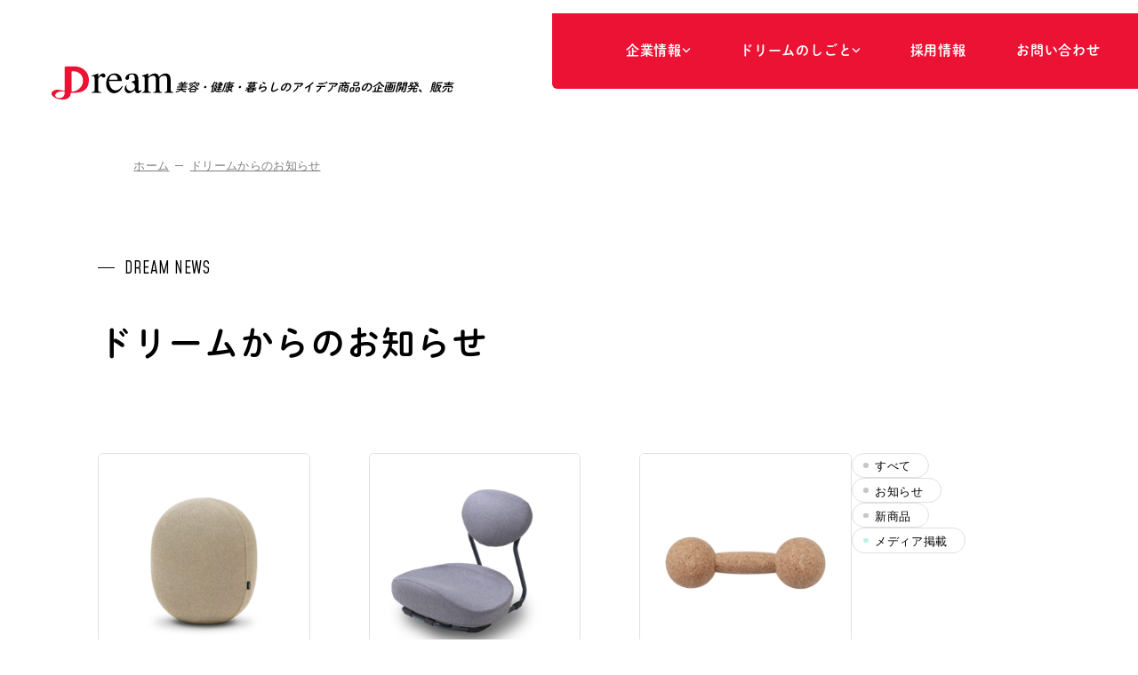

--- FILE ---
content_type: text/html; charset=UTF-8
request_url: https://www.mydream.co.jp/news/media/?id=1438
body_size: 13618
content:
<!DOCTYPE html>
<html lang="ja">

<head prefix="og: http://ogp.me/ns#">

    <!-- Global site tag (gtag.js) - Google Analytics -->
  <script async src="https://www.googletagmanager.com/gtag/js?id=G-TRBH40REPF"></script>
  <script>
    window.dataLayer = window.dataLayer || [];

    function gtag() {
      dataLayer.push(arguments);
    }
    gtag('js', new Date());
    gtag('config', 'G-TRBH40REPF');
  </script>

  <meta charset="utf-8">
  <meta name="format-detection" content="telephone=no">
  <meta name="viewport" content="width=device-width, initial-scale=1, maximum-scale=2, user-scalable=yes">

  <title>ドリームからのお知らせ - メディア掲載 | 株式会社ドリーム</title>
  <meta name="description" content="名古屋の美容・健康・暮らしのアイデア商品の企画開発、販売の通販メーカー株式会社ドリーム（Dream）の”ドリームからのお知らせ - メディア掲載”を掲載しています。">
    <link rel="canonical" href="https://www.mydream.co.jp/news/media/">


  <!-- OGP -->
  <meta property="og:title" content="ドリームからのお知らせ - メディア掲載">
  <meta property="og:type" content="article">
  <meta property="og:description" content="名古屋の美容・健康・暮らしのアイデア商品の企画開発、販売の通販メーカー株式会社ドリーム（Dream）の”ドリームからのお知らせ - メディア掲載”を掲載しています。">
  <meta property="og:url" content="https://www.mydream.co.jp/news/media/">
  <meta property="og:site_name" content="株式会社ドリーム">
  <meta property="og:image" content="https://www.mydream.co.jp/wp/wp-content/uploads/2024/01/ogp.png">
  <meta name="twitter:card" content="summary_large_image">
  <meta name="twitter:image" content="https://www.mydream.co.jp/wp/wp-content/uploads/2024/01/ogp.png">


  <!-- FAVICON -->
  <link rel="apple-touch-icon" sizes="180x180" href="https://www.mydream.co.jp/wp/wp-content/themes/original_theme/assets/favicon/apple-touch-icon.png">
  <link rel="icon" type="image/png" sizes="32x32" href="https://www.mydream.co.jp/wp/wp-content/themes/original_theme/assets/favicon/favicon-32x32.png">
  <link rel="icon" type="image/png" sizes="16x16" href="https://www.mydream.co.jp/wp/wp-content/themes/original_theme/assets/favicon/favicon-16x16.png">
  <link rel="manifest" href="https://www.mydream.co.jp/wp/wp-content/themes/original_theme/assets/favicon/site.webmanifest">
  <link rel="mask-icon" href="https://www.mydream.co.jp/wp/wp-content/themes/original_theme/assets/favicon/safari-pinned-tab.svg" color="#5bbad5">
  <meta name="msapplication-TileColor" content="#ffffff">
  <meta name="theme-color" content="#ffffff">


  

  <!-- WP HEAD -->
  <meta name='robots' content='max-image-preview:large' />
	<style>img:is([sizes="auto" i], [sizes^="auto," i]) { contain-intrinsic-size: 3000px 1500px }</style>
	<link rel='stylesheet' id='wp-block-library-css' href='https://www.mydream.co.jp/wp/wp-includes/css/dist/block-library/style.min.css' type='text/css' media='all' />
<script type="text/javascript" src="https://www.mydream.co.jp/wp/wp-includes/js/jquery/jquery.min.js" id="jquery-core-js"></script>
<script type="text/javascript" src="https://www.mydream.co.jp/wp/wp-includes/js/jquery/jquery-migrate.min.js" id="jquery-migrate-js"></script>


  <!-- FONT -->
  <link rel="preload" href="https://www.mydream.co.jp/wp/wp-content/themes/original_theme/assets/fonts/icomoon.svg" as="image" type="image/svg+xml" crossorigin>
  <link rel="preload" href="https://www.mydream.co.jp/wp/wp-content/themes/original_theme/assets/fonts/icomoon.ttf" as="font" type="font/ttf" crossorigin>
  <link rel="preload" href="https://www.mydream.co.jp/wp/wp-content/themes/original_theme/assets/fonts/icomoon.woff" as="font" type="font/woff" crossorigin>


  <script>
    (function(d) {
      var config = {
          kitId: 'puc3srn',
          scriptTimeout: 3000,
          async: true
        },
        h = d.documentElement,
        t = setTimeout(function() {
          h.className = h.className.replace(/\bwf-loading\b/g, "") + " wf-inactive";
        }, config.scriptTimeout),
        tk = d.createElement("script"),
        f = false,
        s = d.getElementsByTagName("script")[0],
        a;
      h.className += " wf-loading";
      tk.src = 'https://use.typekit.net/' + config.kitId + '.js';
      tk.async = true;
      tk.onload = tk.onreadystatechange = function() {
        a = this.readyState;
        if (f || a && a != "complete" && a != "loaded") return;
        f = true;
        clearTimeout(t);
        try {
          Typekit.load(config)
        } catch (e) {}
      };
      s.parentNode.insertBefore(tk, s)
    })(document);
  </script>

  <link rel="preconnect" href="https://fonts.googleapis.com">
  <link rel="preconnect" href="https://fonts.gstatic.com" crossorigin>
  <link href="https://fonts.googleapis.com/css2?family=Mohave:wght@300;400;500&display=swap" rel="stylesheet">


  <!-- MAIN CSS -->
  <link href="https://www.mydream.co.jp/wp/wp-content/themes/original_theme/assets/css/style.css?1712540505" rel="stylesheet" type="text/css">

    <script>
    console.log("");
  </script>


  <!-- MAIN JS -->
  <script src="https://www.mydream.co.jp/wp/wp-content/themes/original_theme/assets/js/scripts.js?1712127908" defer></script>

  

  <!-- JSON-LD -->
  <!-- <script type="application/ld+json">
      </script> -->
  <!-- <script type="application/ld+json">
      </script> -->

</head>
<body data-page="news-cat" id="" class="l-page --sub">
  <svg aria-hidden="true" style="position:absolute;width:0;height:0" xmlns="http://www.w3.org/2000/svg" overflow="hidden"><defs><clipPath id="mask_kv_01" clipPathUnits="objectBoundingBox"><path id="js-maskKv" d="M9.69 281.51c-4.3-27.73 12.59-60.96 37.52-73.85L415.05 17.57C439.98 4.69 482.75-.7 510.1 5.59l482.99 111.17c27.35 6.29 48.01 34.34 45.92 62.33l-22.39 299.47c-2.09 27.98-25.72 57.72-52.51 66.08L452.03 704.41c-26.79 8.36-70.23 7.18-96.52-2.61l-250.07-93.12c-26.3-9.79-51.33-40.49-55.63-68.23L9.69 281.51z" transform="scale(.00095 .00138)"/></clipPath><clipPath id="mask_01" clipPathUnits="objectBoundingBox"><path d="M188.49 13.09c141.24-14.9 335 21 336 266 14.55 193.34-90 284-295 284-133 0-188-92-186-297 4-136 51-240 145-253z" transform="scale(.00175)"><animate attributeType="XML" attributeName="d" dur="10s" repeatCount="indefinite" values="m188.49,13.09c141.24-14.9,335,21,336,266,14.55,193.34-90,284-295,284-133,0-188-92-186-297C47.49,130.09,94.49,26.09,188.49,13.09Z; m265.91,13.84c141.24-14.9,251.27,29.04,261.72,177.7,14.55,193.34-19.58,366.13-220.32,368.47-200.74,2.34-234.96-97.83-249.72-222.3C38.36,135.18,124.67,28.75,265.91,13.84Z; m238.99,12.63c141.24-14.9,272,31,286,149,14.55,193.34-55,397-192,399-200.73,2.93-262.24-64.53-277-189C40.99,263.63,97.75,27.53,238.99,12.63Z; m188.49,13.09c141.24-14.9,335,21,336,266,14.55,193.34-90,284-295,284-133,0-188-92-186-297C47.49,130.09,94.49,26.09,188.49,13.09Z;"/></path></clipPath><clipPath id="mask_02" clipPathUnits="objectBoundingBox"><path d="M583.72 394.78c-43.87 139.09-121.51 161.03-382 112-127.51-22.97-196-110-165-264 48-200 341.56-227.72 450-208 147 28 140 215 97 360z" transform="scale(.00156 .00179)"><animate attributeType="XML" attributeName="d" dur="10s" repeatCount="indefinite" values="m583.72,394.78c-43.87,139.09-121.51,161.03-382,112C74.21,483.81,5.72,396.78,36.72,242.78,84.72,42.78,378.28,15.06,486.72,34.78c147,28,140,215,97,360Z; m610.25,392.14c-43.87,139.09-162.87,177.09-423.36,128.07C59.39,497.23-25.61,344.23,33.46,178.06,85.39,19.23,274.5,6.79,382.94,26.51c191.44,30.72,281.17,171.53,227.31,365.63Z; m602.17,342.64c-43.87,139.09-196.51,228.03-457,179C17.67,498.67-5.9,358.81,53.17,192.64,111.17,25.64,343.73,11.92,452.17,31.64c147,28,193,166,150,311Z; m583.72,394.78c-43.87,139.09-121.51,161.03-382,112C74.21,483.81,5.72,396.78,36.72,242.78,84.72,42.78,378.28,15.06,486.72,34.78c147,28,140,215,97,360Z;"/></path></clipPath><clipPath id="mask_03" clipPathUnits="objectBoundingBox"><path d="M317 5.82C530 16 517.71 265.13 520 357.6c0 149.12-119.16 220.03-309 219.4S6.3 417.13 6.5 227 153.28-5.95 317 5.82z" transform="scale(.00189 .0017)"><animate attributeType="XML" attributeName="d" dur="10s" repeatCount="indefinite" values="m317,5.82c213,10.18,200.71,259.31,203,351.78,0,149.12-119.16,220.03-309,219.4S6.3,417.13,6.5,227,153.28-5.95,317,5.82Z; m217,5.82c261.11,11.24,305.23,92.45,304.5,314.68,0,149.12-30.49,263.12-220.33,262.49S10.8,546.13,11,356,53.28-5.95,217,5.82Z; m274.5,6.5c261.06,13.34,244.71,221.53,247,314,0,149.12-68.16,264.63-258,264S6.3,517.63,6.5,327.5,110.78-5.27,274.5,6.5Z; m317,5.82c213,10.18,200.71,259.31,203,351.78,0,149.12-119.16,220.03-309,219.4S6.3,417.13,6.5,227,153.28-5.95,317,5.82Z;"/></path></clipPath><clipPath id="mask_04" clipPathUnits="objectBoundingBox"><path d="M852.56 564.11C829.86 780.32 679 945.07 418.34 935.61c-99.57-3.61-218.15-29.16-286.84-97.77C20.63 727.12-10.25 541.65 2.8 436.99 24.31 188.42 175.44.42 408.62.42c304.34-11.53 471.49 313.74 443.94 563.69z" transform="scale(.00117 .00107)"><animate attributeType="XML" attributeName="d" dur="6s" repeatCount="indefinite" values="M852.56,564.11c-22.7,216.21-173.56,380.96-434.22,371.5-99.57-3.61-218.15-29.16-286.84-97.77C20.63,727.12-10.25,541.65,2.8,436.99,24.31,188.42,175.44.42,408.62.42c304.34-11.53,471.49,313.74,443.94,563.69Z; M815.74,551.33c-22.7,216.21-169.64,365.22-430.31,355.76-99.57-3.61-201.06-5.16-269.75-73.77C4.81,722.6,4.2,492.23,17.24,387.57,38.75,139,166.93,12.61,400.11,12.61c304.34-11.53,443.18,288.77,415.62,538.72Z; M843.96,623.61c-22.7,216.21-174.07,309.78-434.73,300.32-99.57-3.61-221.65-4.71-290.34-73.31C8.02,739.9,15.5,466.25,28.54,361.59,50.05,113.03,244.86,34.07,478.04,34.07c304.34-11.53,393.48,339.59,365.92,589.54Z; M852.56,564.11c-22.7,216.21-173.56,380.96-434.22,371.5-99.57-3.61-218.15-29.16-286.84-97.77C20.63,727.12-10.25,541.65,2.8,436.99,24.31,188.42,175.44.42,408.62.42c304.34-11.53,471.49,313.74,443.94,563.69Z;"/></path></clipPath><clipPath id="mask_contact_01" clipPathUnits="objectBoundingBox"><path d="M360.17 14.8c206.3 37.39 274.78 180.87 137.39 327.83-92.7 90.53-242.91 118.77-335.1 100.91C29.9 419.04 21.99 303.28 12.62 224.03-2.62 71.1 228.11-2.23 360.17 14.8z" transform="scale(.00172 .00217)"><animate attributeType="XML" attributeName="d" dur="10s" repeatCount="indefinite" values="M360.17,14.8c206.3,37.39,274.78,180.87,137.39,327.83-92.7,90.53-242.91,118.77-335.1,100.91C29.9,419.04,21.99,303.28,12.62,224.03-2.62,71.1,228.11-2.23,360.17,14.8Z; M347.79,29.49c206.3,37.39,277.53,206.66,140.14,353.61-92.7,90.53-232.24,72.92-324.42,55.06C30.93,413.66,24.63,299.24,25.43,217.92,34.75,86.63,215.72,12.46,347.79,29.49Z; M364.46,12.06c195.29,23.96,223.23,238.35,188.25,327.16-34.98,88.81-191.1,136.47-345.84,98.84C52.13,400.43,15.4,305.58,15.4,224.71c0-111.3,147.83-232.17,349.06-212.65Z; M360.17,14.8c206.3,37.39,274.78,180.87,137.39,327.83-92.7,90.53-242.91,118.77-335.1,100.91C29.9,419.04,21.99,303.28,12.62,224.03-2.62,71.1,228.11-2.23,360.17,14.8Z;"/></path></clipPath><clipPath id="mask_contact_02" clipPathUnits="objectBoundingBox"><path d="M183.47 15.93c86.42 0 164.48 43.55 147.28 126.21-13.29 57.88-76.13 83.53-129.52 83.01-89.76-4.13-181.27-14.01-181.27-88.98 0-50.01 25.44-120.9 163.51-120.24z" transform="scale(.00285 .00415)"><animate attributeType="XML" attributeName="d" dur="10s" repeatCount="indefinite" values="M183.47,15.93c86.42,0,164.48,43.55,147.28,126.21-13.29,57.88-76.13,83.53-129.52,83.01-89.76-4.13-181.27-14.01-181.27-88.98,0-50.01,25.44-120.9,163.51-120.24Z; M169.97,12.46c86.42,0,182.49,41.05,165.28,123.71-13.29,57.88-101.39,85.27-154.78,84.75-89.76-4.13-166.44-17.22-166.44-92.19,0-50.01,17.87-116.92,155.94-116.27Z; M209.08,9.13c86.42,0,142.3,70.44,125.1,153.1-13.29,57.88-99.69,70.15-153.08,69.63C91.34,227.74,13.71,195.55,13.71,120.58c0-50.01,57.3-112.11,195.38-111.45Z; M183.47,15.93c86.42,0,164.48,43.55,147.28,126.21-13.29,57.88-76.13,83.53-129.52,83.01-89.76-4.13-181.27-14.01-181.27-88.98,0-50.01,25.44-120.9,163.51-120.24Z;"/></path></clipPath><clipPath id="mask_contact_03" clipPathUnits="objectBoundingBox"><path d="M364.46 12.06c195.29 23.96 223.23 238.35 188.25 327.16-34.98 88.81-191.1 136.47-345.84 98.84C52.13 400.43 15.4 305.58 15.4 224.71c0-111.3 147.83-232.17 349.06-212.65z" transform="scale(.00172 .00217)"><animate attributeType="XML" attributeName="d" dur="10s" repeatCount="indefinite" values="M364.46,12.06c195.29,23.96,223.23,238.35,188.25,327.16-34.98,88.81-191.1,136.47-345.84,98.84C52.13,400.43,15.4,305.58,15.4,224.71c0-111.3,147.83-232.17,349.06-212.65Z; M347.79,29.49c206.3,37.39,277.53,206.66,140.14,353.61-92.7,90.53-232.24,72.92-324.42,55.06C30.93,413.66,24.63,299.24,25.43,217.92,34.75,86.63,215.72,12.46,347.79,29.49Z; M360.17,14.8c206.3,37.39,274.78,180.87,137.39,327.83-92.7,90.53-242.91,118.77-335.1,100.91C29.9,419.04,21.99,303.28,12.62,224.03-2.62,71.1,228.11-2.23,360.17,14.8Z; M364.46,12.06c195.29,23.96,223.23,238.35,188.25,327.16-34.98,88.81-191.1,136.47-345.84,98.84C52.13,400.43,15.4,305.58,15.4,224.71c0-111.3,147.83-232.17,349.06-212.65Z;"/></path></clipPath><clipPath id="mask_contact_04" clipPathUnits="objectBoundingBox"><path d="M209.08 9.13c86.42 0 142.3 70.44 125.1 153.1-13.29 57.88-99.69 70.15-153.08 69.63-89.76-4.12-167.39-36.31-167.39-111.28 0-50.01 57.3-112.11 195.38-111.45z" transform="scale(.00285 .00415)"><animate attributeType="XML" attributeName="d" dur="10s" repeatCount="indefinite" values="M209.08,9.13c86.42,0,142.3,70.44,125.1,153.1-13.29,57.88-99.69,70.15-153.08,69.63C91.34,227.74,13.71,195.55,13.71,120.58c0-50.01,57.3-112.11,195.38-111.45Z; M183.47,15.93c86.42,0,164.48,43.55,147.28,126.21-13.29,57.88-76.13,83.53-129.52,83.01-89.76-4.13-181.27-14.01-181.27-88.98,0-50.01,25.44-120.9,163.51-120.24Z; M169.97,12.46c86.42,0,182.49,41.05,165.28,123.71-13.29,57.88-101.39,85.27-154.78,84.75-89.76-4.13-166.44-17.22-166.44-92.19,0-50.01,17.87-116.92,155.94-116.27Z; M209.08,9.13c86.42,0,142.3,70.44,125.1,153.1-13.29,57.88-99.69,70.15-153.08,69.63C91.34,227.74,13.71,195.55,13.71,120.58c0-50.01,57.3-112.11,195.38-111.45Z;"/></path></clipPath><symbol id="morphing_01" viewBox="0 0 220 190"><path d="M141.65 169.27C62.14 201.11-1.86 177.33 3.95 89.56c5.8-87.77 130.8-104.77 184.8-53.77s24 105-47.1 133.47z"><animate attributeType="XML" attributeName="d" dur="4s" repeatCount="indefinite" values="m141.65,169.27C62.14,201.11-1.86,177.33,3.95,89.56,9.75,1.79,134.75-15.21,188.75,35.79s24,105-47.1,133.47Z; m135.43,174.07c-79.52,31.84-127.8-7.23-122-95C19.24-8.7,124.03-13.23,178.03,37.77s28.5,107.83-42.59,136.3Z; m146.36,176.99C66.84,208.83,5.56,170.76,11.36,82.99,17.16-4.78,121.36-20.01,175.36,30.99s42.1,117.53-29,146Z; m141.65,169.27C62.14,201.11-1.86,177.33,3.95,89.56,9.75,1.79,134.75-15.21,188.75,35.79s24,105-47.1,133.47Z;"/></path></symbol><symbol id="morphing_02" viewBox="0 0 425 410"><path d="M106.62 391.9c151.25 45.89 318.42 3.2 318-195s-350.2-253.05-388-131-81.24 280.11 70 326z"><animate attributeType="XML" attributeName="d" dur="6s" repeatCount="indefinite" values="m106.62,391.9c151.25,45.89,318.42,3.2,318-195S74.42-56.15,36.62,65.9-44.62,346.01,106.62,391.9Z; m167.6,390.71c151.25,45.89,246.42,2.2,246-196S64.4-53.34,26.6,68.71s-10.25,276.11,141,322Z; m152.78,393.97c151.25,45.89,263.08-51.71,262.66-249.91S65.62-16.24,27.82,105.81,1.53,348.09,152.78,393.97Z; m106.62,391.9c151.25,45.89,318.42,3.2,318-195S74.42-56.15,36.62,65.9-44.62,346.01,106.62,391.9Z;"/></path></symbol><symbol id="morphing_03" viewBox="0 0 980 920"><path d="M947.27 302.61c81.32 161.82-72.93 414.25-192.24 474.78S535.76 928.74 414.77 903.8c-108.04-22.27-264.74-117.76-304.13-165.38-24.46-29.58-128.9-333.6-93.28-470.93 22.67-87.4 251.79-241.97 343.01-255.52 209.22-.55 532.22 158.45 586.9 290.63z"><animate attributeType="XML" attributeName="d" dur="10s" repeatCount="indefinite" values="m947.27,302.61c81.32,161.82-72.93,414.25-192.24,474.78s-219.27,151.35-340.26,126.41c-108.04-22.27-264.74-117.76-304.13-165.38-24.46-29.58-128.9-333.6-93.28-470.93C40.03,180.09,269.15,25.52,360.37,11.97c209.22-.55,532.22,158.45,586.9,290.63Z; m929.23,219.56c64,181-7.69,502.47-127,563s-285,153-445,129c-108.04-22.27-217.61-121.37-257-169C75.77,712.98.61,419.88,36.23,282.56,58.91,195.15,204.01,18.1,295.23,4.56c209.22-.55,545,82,634,215Z; m935.33,317.57c81.32,161.82,29.31,378.47-90,439s-323.01,161.93-444,137c-108.04-22.27-278.61-138.37-318-186-24.46-29.58-104.62-230.67-69-368C47.33,138.57,304.33,22.57,438.33,22.57c209.22-.55,442.32,162.82,497,295Z; m947.27,302.61c81.32,161.82-72.93,414.25-192.24,474.78s-219.27,151.35-340.26,126.41c-108.04-22.27-264.74-117.76-304.13-165.38-24.46-29.58-128.9-333.6-93.28-470.93C40.03,180.09,269.15,25.52,360.37,11.97c209.22-.55,532.22,158.45,586.9,290.63Z;"/></path></symbol><symbol id="morphing_04" viewBox="0 0 255 265"><path d="M235.7 168.64c-88 121-149.47 85.85-188 51-71.17-64.37-31.13-128.01 9-171s104.58-50.26 135-9 75.55 85.62 44 129z"><animate attributeType="XML" attributeName="d" dur="5s" repeatCount="indefinite" values="m235.7,168.64c-88,121-149.47,85.85-188,51C-23.47,155.27,16.57,91.63,56.7,48.64S161.28-1.62,191.7,39.64s75.55,85.62,44,129Z; m218.45,192.88c-88,121-127.47,28.85-166-6C-18.73,122.51,21.31,95.87,61.45,52.88S188.02-5.38,218.45,35.88s31.55,113.62,0,157Z; m238.15,182.31c-88,121-161.47,79.85-200,45C-33.02,162.93,17.01,91.29,57.15,48.31S183.72-17.95,214.15,23.31s55.55,115.62,24,159Z; m235.7,168.64c-88,121-149.47,85.85-188,51C-23.47,155.27,16.57,91.63,56.7,48.64S161.28-1.62,191.7,39.64s75.55,85.62,44,129Z;"/></path></symbol><symbol id="morphing_05" viewBox="0 0 180 180"><path d="M2.3 77.47c-.92 55.01-2.54 83.57 39 79s68.45 42.5 98 10c29.55-32.5 43.91-59.89 37-99-5.94-60.26-69.32-78.88-101-56-36 26-72.34 27-73 66z"><animate attributeType="XML" attributeName="d" dur="4s" repeatCount="indefinite" values="m2.3,77.47c-.92,55.01-2.54,83.57,39,79s68.45,42.5,98,10c29.55-32.5,43.91-59.89,37-99C170.36,7.21,106.98-11.41,75.3,11.47,39.3,37.47,2.96,38.47,2.3,77.47Z; m.91,96.75C-.01,151.75,25.05,168.29,66.58,163.72s51.8,30.78,81.35-1.72c29.55-32.5,35.48-63.88,28.57-103C170.56-1.26,86.24-6.13,54.56,16.74,18.56,42.74,1.56,57.74.91,96.75Z; m3.08,109.14c-.92,55.01-2.54,59.57,39,55s82.45,30.5,112-2c29.55-32.5,24.91-67.89,18-107C166.13-5.12,78.76-4.73,47.08,18.14,11.08,44.14,3.73,70.14,3.08,109.14Z; m2.3,77.47c-.92,55.01-2.54,83.57,39,79s68.45,42.5,98,10c29.55-32.5,43.91-59.89,37-99C170.36,7.21,106.98-11.41,75.3,11.47,39.3,37.47,2.96,38.47,2.3,77.47Z;"/></path></symbol><symbol id="morphing_06" viewBox="0 0 575 500"><path d="M226.62 26.98C41.72-2.54-10.54 210.59 7.31 307.49 25.16 404.4 194.83 476.14 336.28 475.8s226.61-118.51 234.44-206.34c7.83-87.84-159.2-212.95-344.1-242.48z"><animate attributeType="XML" attributeName="d" dur="10s" repeatCount="indefinite" values="m226.62,26.98C41.72-2.54-10.54,210.59,7.31,307.49c17.85,96.91,187.52,168.65,328.97,168.31s226.61-118.51,234.44-206.34c7.83-87.84-159.2-212.95-344.1-242.48Z; m307.58,6.52C122.68-23-1.27,169.61,16.58,266.52c17.85,96.91,125.56,230.34,267,230s268.17-111.16,276-199c7.83-87.84-67.1-261.48-252-291Z; m396.96,20.78C212.06-8.75-11.89,189.87,5.96,286.78c17.85,96.91,132.78,195.76,274.23,195.41s278.94-103.57,286.77-191.41c7.83-87.84,14.9-240.48-170-270Z; m307.58,6.52C122.68-23-1.27,169.61,16.58,266.52c17.85,96.91,125.56,230.34,267,230s268.17-111.16,276-199c7.83-87.84-67.1-261.48-252-291Z; m226.62,26.98C41.72-2.54-10.54,210.59,7.31,307.49c17.85,96.91,187.52,168.65,328.97,168.31s226.61-118.51,234.44-206.34c7.83-87.84-159.2-212.95-344.1-242.48Z;"/></path></symbol><symbol id="freedial_c_01" viewBox="0 0 49 32"><path d="M0 0h49.034v32.001H0z"/><path fill="#fff" d="M12.321 24.823a6.07 6.07 0 01-6.027-6.308v.011c0-3.293 3.26-5.916 6.028-7.495 2.768 1.574 6.028 4.202 6.028 7.495a6.069 6.069 0 01-6.026 6.297h-.002zm18.475-6.367c0-3.295 3.258-5.923 6.027-7.497 2.767 1.574 6.025 4.202 6.025 7.497a6.03 6.03 0 11-12.051-.012v.013zM49.028 4.983l-.275-.001A27.509 27.509 0 0036.47 7.857l.161-.072c-3.446-1.767-7.518-2.803-11.832-2.803l-.305.002h.015a26.267 26.267 0 00-12.268 2.87l.149-.069C8.854 6.017 4.686 4.983.276 4.983l-.286.001h.015v2.801h.144c3.306 0 6.461.649 9.343 1.826l-.165-.06c-3.029 2.025-6.028 5.094-6.028 8.969.073 4.979 4.107 8.992 9.087 9.032h.004c4.916-.059 8.879-4.058 8.879-8.983v-.048.002c0-3.875-2.785-6.944-5.815-8.969 2.636-1.117 5.701-1.766 8.918-1.766h.144-.007.143c3.216 0 6.28.649 9.069 1.824l-.154-.057c-3.03 2.025-5.813 5.094-5.813 8.969v.049a8.98 8.98 0 008.871 8.979h.005c4.966-.046 8.98-4.061 9.023-9.024v-.004c0-3.875-2.93-6.944-5.962-8.969 2.72-1.118 5.878-1.767 9.187-1.767h.155-.008z"/></symbol></defs></svg><div class="l-content">
  
  <div class="l-content__searchFrame">

    
  </div>

  <div class="l-content__headerFrame">

    <header class="p-header is-view" id="js-header">
      <div class="p-header__logoFrame">
        <div class="p-header__logo">
          <a href="https://www.mydream.co.jp/" class="p-header__logoAnc">
            <picture class="p-header__logoPic">
                            <img src="https://www.mydream.co.jp/wp/wp-content/themes/original_theme/assets/img/common/logo_01.svg" alt="株式会社ドリーム" class="c-img --full">
            </picture>

                          <em class="p-header__logoSup">美容・健康・暮らしのアイデア商品の企画開発、販売</em>
                      </a>
        </div>
      </div>

      <nav class="p-header__gnavFrame">

        <ul class="p-headerGnav">
  <li class="p-headerGnav__item --megamenu">
    <a href="https://www.mydream.co.jp/company/" class="p-headerGnav__anc --pdlLg">
      <span class="p-headerGnav__textFrame">
        <span class="p-headerGnav__text">
          <span>企</span>
          <span>業</span>
          <span>情</span>
          <span>報</span>
        </span>
        <span class="p-headerGnav__text --hidden">
          <span>企</span>
          <span>業</span>
          <span>情</span>
          <span>報</span>
        </span>
      </span>
    </a>
    <div class="p-headerGnav__megamenuFrame">
      <div class="p-headerGnav__megamenuInner c-inner --smLong">
        <div class="p-headerGnav__megamenu">
          <div class="p-headerGnav__megamenuTitleFrame">
            <p class="p-headerGnav__megamenuTitle">企業情報</p>
            <p class="p-headerGnav__megamenuTitleEn">COMPANY PROFILE</p>
          </div>
          <div class="p-headerGnav__megamenulinkFrame">
            <div class="p-headerGnav__megamenulinkItem">
              <a href="https://www.mydream.co.jp/company/" class="c-ancArrowWave --arrowReverse --arrowSm">
                <span class="c-ancArrowWave__textFrame">
                  <span class="c-ancArrowWave__text">
                    <span>ド</span>
                    <span>リ</span>
                    <span>ー</span>
                    <span>ム</span>
                    <span>に</span>
                    <span>つ</span>
                    <span>い</span>
                    <span>て</span>
                  </span>
                  <span class="c-ancArrowWave__text --hidden">
                    <span>ド</span>
                    <span>リ</span>
                    <span>ー</span>
                    <span>ム</span>
                    <span>に</span>
                    <span>つ</span>
                    <span>い</span>
                    <span>て</span>
                  </span>
                </span>
              </a>
              <div class="p-headerGnav__megamenulinkSupFrame">

                <ul class="c-linkBarWave u-fzSm">
                  <li class="c-linkBarWave__item">
                    <a href="https://www.mydream.co.jp/company/#philosophy" class="c-linkBarWave__anc js-scroll">
                      <span class="c-linkBarWave__textFrame">
                        <span class="c-linkBarWave__text">
                          <span>経</span>
                          <span>営</span>
                          <span>理</span>
                          <span>念</span>
                          <span>・</span>
                          <span>品</span>
                          <span>質</span>
                          <span>方</span>
                          <span>針</span>
                        </span>
                        <span class="c-linkBarWave__text --hidden">
                          <span>経</span>
                          <span>営</span>
                          <span>理</span>
                          <span>念</span>
                          <span>・</span>
                          <span>品</span>
                          <span>質</span>
                          <span>方</span>
                          <span>針</span>
                        </span>
                      </span>
                    </a>
                  </li>
                  <li class="c-linkBarWave__item">
                    <a href="https://www.mydream.co.jp/company/#purpose" class="c-linkBarWave__anc js-scroll">
                      <span class="c-linkBarWave__textFrame">
                        <span class="c-linkBarWave__text">
                          <span>パ</span>
                          <span>ー</span>
                          <span>パ</span>
                          <span>ス</span>
                        </span>
                        <span class="c-linkBarWave__text --hidden">
                          <span>パ</span>
                          <span>ー</span>
                          <span>パ</span>
                          <span>ス</span>
                        </span>
                      </span>
                    </a>
                  </li>
                  <li class="c-linkBarWave__item">
                    <a href="https://www.mydream.co.jp/company/#message" class="c-linkBarWave__anc js-scroll">
                      <span class="c-linkBarWave__textFrame">
                        <span class="c-linkBarWave__text">
                          <span>代</span>
                          <span>表</span>
                          <span>メ</span>
                          <span>ッ</span>
                          <span>セ</span>
                          <span>ー</span>
                          <span>ジ</span>
                        </span>
                        <span class="c-linkBarWave__text --hidden">
                          <span>代</span>
                          <span>表</span>
                          <span>メ</span>
                          <span>ッ</span>
                          <span>セ</span>
                          <span>ー</span>
                          <span>ジ</span>
                        </span>
                      </span>
                    </a>
                  </li>
                </ul>

              </div>
            </div>
            <div class="p-headerGnav__megamenulinkItem">
              <a href="https://www.mydream.co.jp/company/profile/" class="c-ancArrowWave --arrowReverse --arrowSm">
                <span class="c-ancArrowWave__textFrame">
                  <span class="c-ancArrowWave__text">
                    <span>会</span>
                    <span>社</span>
                    <span>情</span>
                    <span>報</span>
                  </span>
                  <span class="c-ancArrowWave__text --hidden">
                    <span>会</span>
                    <span>社</span>
                    <span>情</span>
                    <span>報</span>
                  </span>
                </span>
              </a>
              <div class="p-headerGnav__megamenulinkSupFrame">

                <ul class="c-linkBarWave u-fzSm">
                  <li class="c-linkBarWave__item">
                    <a href="https://www.mydream.co.jp/company/profile/#overview" class="c-linkBarWave__anc">
                      <span class="c-linkBarWave__textFrame">
                        <span class="c-linkBarWave__text">
                          <span>会</span>
                          <span>社</span>
                          <span>概</span>
                          <span>要</span>
                        </span>
                        <span class="c-linkBarWave__text --hidden">
                          <span>会</span>
                          <span>社</span>
                          <span>概</span>
                          <span>要</span>
                        </span>
                      </span>
                    </a>
                  </li>
                  <li class="c-linkBarWave__item">
                    <a href="https://www.mydream.co.jp/company/profile/#access" class="c-linkBarWave__anc js-scroll">
                      <span class="c-linkBarWave__textFrame">
                        <span class="c-linkBarWave__text">
                          <span>ア</span>
                          <span>ク</span>
                          <span>セ</span>
                          <span>ス</span>
                        </span>
                        <span class="c-linkBarWave__text --hidden">
                          <span>ア</span>
                          <span>ク</span>
                          <span>セ</span>
                          <span>ス</span>
                        </span>
                      </span>
                    </a>
                  </li>
                  <li class="c-linkBarWave__item">
                    <a href="https://www.mydream.co.jp/company/profile/#history" class="c-linkBarWave__anc js-scroll">
                      <span class="c-linkBarWave__textFrame">
                        <span class="c-linkBarWave__text">
                          <span>沿</span>
                          <span>革</span>
                        </span>
                        <span class="c-linkBarWave__text --hidden">
                          <span>沿</span>
                          <span>革</span>
                        </span>
                      </span>
                    </a>
                  </li>
                </ul>

              </div>
            </div>
            <div class="p-headerGnav__megamenulinkItem">
              <a href="https://www.mydream.co.jp/company/sdgs/" class="c-ancArrowWave --arrowReverse --arrowSm">
                <span class="c-ancArrowWave__textFrame">
                  <span class="c-ancArrowWave__text">
                    <span>サ</span>
                    <span>ス</span>
                    <span>テ</span>
                    <span>ナ</span>
                    <span>ブ</span>
                    <span>ル</span>
                    <span>な</span>
                    <span>取</span>
                    <span>り</span>
                    <span>組</span>
                    <span>み</span>
                  </span>
                  <span class="c-ancArrowWave__text --hidden">
                    <span>サ</span>
                    <span>ス</span>
                    <span>テ</span>
                    <span>ナ</span>
                    <span>ブ</span>
                    <span>ル</span>
                    <span>な</span>
                    <span>取</span>
                    <span>り</span>
                    <span>組</span>
                    <span>み</span>
                  </span>
                </span>
              </a>
            </div>
          </div>
          <div class="p-headerGnav__megamenuPicFrame">
            <picture class="p-headerGnav__megamenuPic --top">
              <img src="https://www.mydream.co.jp/wp/wp-content/themes/original_theme/assets/img/common/megamenu/menu_pic_company_01.jpg" alt="" class="c-img --full">
            </picture>
            <picture class="p-headerGnav__megamenuPic --bottom">
              <img src="https://www.mydream.co.jp/wp/wp-content/themes/original_theme/assets/img/common/megamenu/menu_pic_company_02.jpg" alt="" class="c-img --full">
            </picture>
          </div>
        </div>
      </div>
    </div>
  </li>
  <li class="p-headerGnav__item --megamenu">
    <a href="https://www.mydream.co.jp/business/" class="p-headerGnav__anc">
      <span class="p-headerGnav__textFrame">
        <span class="p-headerGnav__text">
          <span>ド</span>
          <span>リ</span>
          <span>ー</span>
          <span>ム</span>
          <span>の</span>
          <span>し</span>
          <span>ご</span>
          <span>と</span>
        </span>
        <span class="p-headerGnav__text --hidden">
          <span>ド</span>
          <span>リ</span>
          <span>ー</span>
          <span>ム</span>
          <span>の</span>
          <span>し</span>
          <span>ご</span>
          <span>と</span>
        </span>
      </span>
    </a>
    <div class="p-headerGnav__megamenuFrame">
      <div class="p-headerGnav__megamenuInner c-inner --smLong">
        <div class="p-headerGnav__megamenu">
          <div class="p-headerGnav__megamenuTitleFrame">
            <p class="p-headerGnav__megamenuTitle">ドリームのしごと</p>
            <p class="p-headerGnav__megamenuTitleEn">OUR BUSINESS</p>
          </div>
          <div class="p-headerGnav__megamenulinkFrame">
            <div class="p-headerGnav__megamenulinkItem">
              <a href="https://www.mydream.co.jp/business/" class="c-ancArrowWave --arrowReverse --arrowSm">
                <span class="c-ancArrowWave__textFrame">
                  <span class="c-ancArrowWave__text">
                    <span>事</span>
                    <span>業</span>
                    <span>領</span>
                    <span>域</span>
                  </span>
                  <span class="c-ancArrowWave__text --hidden">
                    <span>事</span>
                    <span>業</span>
                    <span>領</span>
                    <span>域</span>
                  </span>
                </span>
              </a>
              <div class="p-headerGnav__megamenulinkSupFrame">

                <ul class="c-linkBarWave u-fzSm">
                  <li class="c-linkBarWave__item">
                    <a href="https://www.mydream.co.jp/business/#development" class="c-linkBarWave__anc js-scroll">
                      <span class="c-linkBarWave__textFrame">
                        <span class="c-linkBarWave__text">
                          <span>商</span>
                          <span>品</span>
                          <span>開</span>
                          <span>発</span>
                        </span>
                        <span class="c-linkBarWave__text --hidden">
                          <span>商</span>
                          <span>品</span>
                          <span>開</span>
                          <span>発</span>
                        </span>
                      </span>
                    </a>
                  </li>
                  <li class="c-linkBarWave__item">
                    <a href="https://www.mydream.co.jp/business/#sales" class="c-linkBarWave__anc js-scroll">
                      <span class="c-linkBarWave__textFrame">
                        <span class="c-linkBarWave__text">
                          <span>販</span>
                          <span>売</span>
                        </span>
                        <span class="c-linkBarWave__text --hidden">
                          <span>販</span>
                          <span>売</span>
                        </span>
                      </span>
                    </a>
                  </li>
                  <li class="c-linkBarWave__item">
                    <a href="https://www.mydream.co.jp/business/#management" class="c-linkBarWave__anc js-scroll">
                      <span class="c-linkBarWave__textFrame">
                        <span class="c-linkBarWave__text">
                          <span>専</span>
                          <span>門</span>
                          <span>家</span>
                          <span>マ</span>
                          <span>ネ</span>
                          <span>ジ</span>
                          <span>メ</span>
                          <span>ン</span>
                          <span>ト</span>
                        </span>
                        <span class="c-linkBarWave__text --hidden">
                          <span>専</span>
                          <span>門</span>
                          <span>家</span>
                          <span>マ</span>
                          <span>ネ</span>
                          <span>ジ</span>
                          <span>メ</span>
                          <span>ン</span>
                          <span>ト</span>
                        </span>
                      </span>
                    </a>
                  </li>
                </ul>

              </div>
            </div>
            <div class="p-headerGnav__megamenulinkItem">
              <a href="https://www.mydream.co.jp/business/products/" class="c-ancArrowWave --arrowReverse --arrowSm">
                <span class="c-linkBarWave__textFrame">
                  <span class="c-ancArrowWave__text">
                    <span>商</span>
                    <span>品</span>
                    <span>の</span>
                    <span>ご</span>
                    <span>紹</span>
                    <span>介</span>
                  </span>
                  <span class="c-ancArrowWave__text --hidden">
                    <span>商</span>
                    <span>品</span>
                    <span>の</span>
                    <span>ご</span>
                    <span>紹</span>
                    <span>介</span>
                  </span>
                </span>
              </a>
            </div>
            <div class="p-headerGnav__megamenulinkItem">
              <a href="https://www.mydream.co.jp/business/expert/" class="c-ancArrowWave --arrowReverse --arrowSm">
                <span class="c-linkBarWave__textFrame">
                  <span class="c-ancArrowWave__text">
                    <span>専</span>
                    <span>門</span>
                    <span>家</span>
                    <span>の</span>
                    <span>ご</span>
                    <span>紹</span>
                    <span>介</span>
                  </span>
                  <span class="c-ancArrowWave__text --hidden">
                    <span>専</span>
                    <span>門</span>
                    <span>家</span>
                    <span>の</span>
                    <span>ご</span>
                    <span>紹</span>
                    <span>介</span>
                  </span>
                </span>
              </a>
            </div>
          </div>
          <div class="p-headerGnav__megamenuPicFrame">
            <picture class="p-headerGnav__megamenuPic --top">
              <img src="https://www.mydream.co.jp/wp/wp-content/themes/original_theme/assets/img/common/megamenu/menu_pic_business_01.jpg" alt="" class="c-img --full">
            </picture>
            <picture class="p-headerGnav__megamenuPic --bottom">
              <img src="https://www.mydream.co.jp/wp/wp-content/themes/original_theme/assets/img/common/megamenu/menu_pic_business_02.jpg" alt="" class="c-img --full">
            </picture>
          </div>
        </div>
      </div>
    </div>
  </li>
  <li class="p-headerGnav__item">
    <a href="https://www.mydream.co.jp/recruit/" class="p-headerGnav__anc">
      <span class="p-headerGnav__textFrame">
        <span class="p-headerGnav__text">
          <span>採</span>
          <span>用</span>
          <span>情</span>
          <span>報</span>
        </span>
        <span class="p-headerGnav__text --hidden">
          <span>採</span>
          <span>用</span>
          <span>情</span>
          <span>報</span>
        </span>
      </span>
    </a>
  </li>
  <li class="p-headerGnav__item">
    <a href="https://www.mydream.co.jp/contact/" class="p-headerGnav__anc">
      <span class="p-headerGnav__textFrame">
        <span class="p-headerGnav__text">
          <span>お</span>
          <span>問</span>
          <span>い</span>
          <span>合</span>
          <span>わ</span>
          <span>せ</span>
        </span>
        <span class="p-headerGnav__text --hidden">
          <span>お</span>
          <span>問</span>
          <span>い</span>
          <span>合</span>
          <span>わ</span>
          <span>せ</span>
        </span>
      </span>
    </a>
  </li>
</ul>
      </nav>

      <div class="p-header__menuBtnFrame">
        <button type="button" class="p-header__menuBtn" id="js-drawerMenuToggle">
          <span class="p-header__menuBtnIcon"></span>
          <span class="p-header__menuBtnIcon"></span>
          <span class="p-header__menuBtnIcon"></span>
        </button>
      </div>

      <nav class="p-header__menuFrame slideout-menu" id="js-drawerMenu">
  <div class="p-header__menuScrollInner">
    <div class="p-header__menuInner">

      <div class="p-headerMenu">
        <div class="p-headerMenu__otherFrame">
          <div class="p-headerMenu__homeFrame">
            <a href="https://www.mydream.co.jp/" class="p-headerMenu__homeAnc">
              <span class="p-headerMenu__textName">
                <span class="p-headerMenu__textFrame">
                  <span class="p-headerMenu__text">
                    <span>株</span>
                    <span>式</span>
                    <span>会</span>
                    <span>社</span>
                    <span>&ensp;</span>
                    <span>ド</span>
                    <span>リ</span>
                    <span>ー</span>
                    <span>ム</span>
                  </span>
                  <span class="p-headerMenu__text --hidden">
                    <span>株</span>
                    <span>式</span>
                    <span>会</span>
                    <span>社</span>
                    <span>&ensp;</span>
                    <span>ド</span>
                    <span>リ</span>
                    <span>ー</span>
                    <span>ム</span>
                  </span>
                </span>
              </span>
              <span class="p-headerMenu__textUrl">mydream.co.jp</span>
            </a>
          </div>
          <div class="p-headerMenu__linkSupFrame">
            <ul class="c-linkBarWave --vertical">
              <li class="c-linkBarWave__item">
                <a href="https://www.mydream.co.jp/company/profile/#access" class="c-linkBarWave__anc js-scroll">
                  <span class="c-linkBarWave__textFrame">
                    <span class="c-linkBarWave__text">
                      <span>ア</span>
                      <span>ク</span>
                      <span>セ</span>
                      <span>ス</span>
                    </span>
                    <span class="c-linkBarWave__text --hidden">
                      <span>ア</span>
                      <span>ク</span>
                      <span>セ</span>
                      <span>ス</span>
                    </span>
                  </span>
                </a>
              </li>
              <li class="c-linkBarWave__item">
                <a href="https://www.mydream.co.jp/news/" class="c-linkBarWave__anc">
                  <span class="c-linkBarWave__textFrame">
                    <span class="c-linkBarWave__text">
                      <span>お</span>
                      <span>知</span>
                      <span>ら</span>
                      <span>せ</span>
                    </span>
                    <span class="c-linkBarWave__text --hidden">
                      <span>お</span>
                      <span>知</span>
                      <span>ら</span>
                      <span>せ</span>
                    </span>
                  </span>
                </a>
              </li>
              <li class="c-linkBarWave__item">
                <a href="https://www.mydream.co.jp/lp-business/" class="c-linkBarWave__anc">
                  <span class="c-linkBarWave__textFrame">
                    <span class="c-linkBarWave__text">
                      <span>お</span>
                      <span>取</span>
                      <span>り</span>
                      <span>引</span>
                      <span>き</span>
                      <span>を</span>
                      <span>ご</span>
                      <span>希</span>
                      <span>望</span>
                      <span>の</span>
                      <span>方</span>
                    </span>
                    <span class="c-linkBarWave__text --hidden">
                      <span>お</span>
                      <span>取</span>
                      <span>り</span>
                      <span>引</span>
                      <span>き</span>
                      <span>を</span>
                      <span>ご</span>
                      <span>希</span>
                      <span>望</span>
                      <span>の</span>
                      <span>方</span>
                    </span>
                  </span>
                </a>
              </li>
            </ul>
          </div>
        </div>
        <div class="p-headerMenu__linkFrame">
          <div class="p-headerMenu__linkItemFrame">
            <a href="https://www.mydream.co.jp/company/" class="c-ancArrowWave --arrowReverse js-accordionSP">
              <span class="c-ancArrowWave__textFrame">
                <span class="c-ancArrowWave__text">
                  <span>企</span>
                  <span>業</span>
                  <span>情</span>
                  <span>報</span>
                </span>
                <span class="c-ancArrowWave__text --hidden">
                  <span>企</span>
                  <span>業</span>
                  <span>情</span>
                  <span>報</span>
                </span>
              </span>
            </a>
            <ul class="c-linkBarWave --vertical">
              <li class="c-linkBarWave__item">
                <a href="https://www.mydream.co.jp/company/" class="c-linkBarWave__anc">
                  <span class="c-linkBarWave__textFrame">
                    <span class="c-linkBarWave__text">
                      <span>ド</span>
                      <span>リ</span>
                      <span>ー</span>
                      <span>ム</span>
                      <span>に</span>
                      <span>つ</span>
                      <span>い</span>
                      <span>て</span>
                    </span>
                    <span class="c-linkBarWave__text --hidden">
                      <span>ド</span>
                      <span>リ</span>
                      <span>ー</span>
                      <span>ム</span>
                      <span>に</span>
                      <span>つ</span>
                      <span>い</span>
                      <span>て</span>
                    </span>
                  </span>
                </a>
              </li>
              <li class="c-linkBarWave__item">
                <a href="https://www.mydream.co.jp/company/profile/" class="c-linkBarWave__anc">
                  <span class="c-linkBarWave__textFrame">
                    <span class="c-linkBarWave__text">
                      <span>会</span>
                      <span>社</span>
                      <span>情</span>
                      <span>報</span>
                      <span>&ensp;</span>
                      <span class="u-fzSm">会</span>
                      <span class="u-fzSm">社</span>
                      <span class="u-fzSm">概</span>
                      <span class="u-fzSm">要</span>
                      <span class="u-fzSm">・</span>
                      <span class="u-fzSm">ア</span>
                      <span class="u-fzSm">ク</span>
                      <span class="u-fzSm">セ</span>
                      <span class="u-fzSm">ス</span>
                      <span class="u-fzSm">・</span>
                      <span class="u-fzSm">沿</span>
                      <span class="u-fzSm">革</span>
                    </span>
                    <span class="c-linkBarWave__text --hidden">
                      <span>会</span>
                      <span>社</span>
                      <span>情</span>
                      <span>報</span>
                      <span>&ensp;</span>
                      <span class="u-fzSm">会</span>
                      <span class="u-fzSm">社</span>
                      <span class="u-fzSm">概</span>
                      <span class="u-fzSm">要</span>
                      <span class="u-fzSm">・</span>
                      <span class="u-fzSm">ア</span>
                      <span class="u-fzSm">ク</span>
                      <span class="u-fzSm">セ</span>
                      <span class="u-fzSm">ス</span>
                      <span class="u-fzSm">・</span>
                      <span class="u-fzSm">沿</span>
                      <span class="u-fzSm">革</span>
                    </span>
                  </span>
                </a>
              </li>
              <li class="c-linkBarWave__item">
                <a href="https://www.mydream.co.jp/company/sdgs/" class="c-linkBarWave__anc">
                  <span class="c-linkBarWave__textFrame">
                    <span class="c-linkBarWave__text">
                      <span>サ</span>
                      <span>ス</span>
                      <span>テ</span>
                      <span>ナ</span>
                      <span>ブ</span>
                      <span>ル</span>
                      <span>な</span>
                      <span>取</span>
                      <span>り</span>
                      <span>組</span>
                      <span>み</span>
                    </span>
                    <span class="c-linkBarWave__text --hidden">
                      <span>サ</span>
                      <span>ス</span>
                      <span>テ</span>
                      <span>ナ</span>
                      <span>ブ</span>
                      <span>ル</span>
                      <span>な</span>
                      <span>取</span>
                      <span>り</span>
                      <span>組</span>
                      <span>み</span>
                    </span>
                  </span>
                </a>
              </li>
            </ul>
          </div>
          <div class="p-headerMenu__linkItemFrame">
            <a href="https://www.mydream.co.jp/business/" class="c-ancArrowWave --arrowReverse js-accordionSP">
              <span class="c-ancArrowWave__textFrame">
                <span class="c-ancArrowWave__text">
                  <span>ド</span>
                  <span>リ</span>
                  <span>ー</span>
                  <span>ム</span>
                  <span>の</span>
                  <span>し</span>
                  <span>ご</span>
                  <span>と</span>
                </span>
                <span class="c-ancArrowWave__text --hidden">
                  <span>ド</span>
                  <span>リ</span>
                  <span>ー</span>
                  <span>ム</span>
                  <span>の</span>
                  <span>し</span>
                  <span>ご</span>
                  <span>と</span>
                </span>
              </span>
            </a>
            <ul class="c-linkBarWave --vertical">
              <li class="c-linkBarWave__item">
                <a href="https://www.mydream.co.jp/business/" class="c-linkBarWave__anc">
                  <span class="c-linkBarWave__textFrame">
                    <span class="c-linkBarWave__text">
                      <span>事</span>
                      <span>業</span>
                      <span>領</span>
                      <span>域</span>
                    </span>
                    <span class="c-linkBarWave__text --hidden">
                      <span>事</span>
                      <span>業</span>
                      <span>領</span>
                      <span>域</span>
                    </span>
                  </span>
                </a>
              </li>
              <li class="c-linkBarWave__item">
                <a href="https://www.mydream.co.jp/business/products/" class="c-linkBarWave__anc">
                  <span class="c-linkBarWave__textFrame">
                    <span class="c-linkBarWave__text">
                      <span>商</span>
                      <span>品</span>
                      <span>の</span>
                      <span>ご</span>
                      <span>紹</span>
                      <span>介</span>
                    </span>
                    <span class="c-linkBarWave__text --hidden">
                      <span>商</span>
                      <span>品</span>
                      <span>の</span>
                      <span>ご</span>
                      <span>紹</span>
                      <span>介</span>
                    </span>
                  </span>
                </a>
              </li>
              <li class="c-linkBarWave__item">
                <a href="https://www.mydream.co.jp/business/expert/" class="c-linkBarWave__anc">
                  <span class="c-linkBarWave__textFrame">
                    <span class="c-linkBarWave__text">
                      <span>専</span>
                      <span>門</span>
                      <span>家</span>
                      <span>の</span>
                      <span>ご</span>
                      <span>紹</span>
                      <span>介</span>
                    </span>
                    <span class="c-linkBarWave__text --hidden">
                      <span>専</span>
                      <span>門</span>
                      <span>家</span>
                      <span>の</span>
                      <span>ご</span>
                      <span>紹</span>
                      <span>介</span>
                    </span>
                  </span>
                </a>
              </li>
            </ul>
          </div>
          <div class="p-headerMenu__linkItemFrame">
            <a href="https://www.mydream.co.jp/recruit/" class="c-ancArrowWave --arrowReverse">
              <span class="c-ancArrowWave__textFrame">
                <span class="c-ancArrowWave__text">
                  <span>採</span>
                  <span>用</span>
                  <span>情</span>
                  <span>報</span>
                </span>
                <span class="c-ancArrowWave__text --hidden">
                  <span>採</span>
                  <span>用</span>
                  <span>情</span>
                  <span>報</span>
                </span>
              </span>
            </a>
          </div>
          <div class="p-headerMenu__linkItemFrame">
            <a href="https://www.mydream.co.jp/contact/" class="c-ancArrowWave --arrowReverse js-accordionSP">
              <span class="c-ancArrowWave__textFrame">
                <span class="c-ancArrowWave__text">
                  <span>お</span>
                  <span>問</span>
                  <span>い</span>
                  <span>合</span>
                  <span>わ</span>
                  <span>せ</span>
                </span>
                <span class="c-ancArrowWave__text --hidden">
                  <span>お</span>
                  <span>問</span>
                  <span>い</span>
                  <span>合</span>
                  <span>わ</span>
                  <span>せ</span>
                </span>
              </span>
            </a>
            <ul class="c-linkBarWave --vertical">
              <li class="c-linkBarWave__item">
                <a href="https://www.mydream.co.jp/contact/individual/" class="c-linkBarWave__anc">
                  <span class="c-linkBarWave__textFrame">
                    <span class="c-linkBarWave__text">
                      <span>個</span>
                      <span>人</span>
                      <span>の</span>
                      <span>お</span>
                      <span>客</span>
                      <span>さ</span>
                      <span>ま</span>
                    </span>
                    <span class="c-linkBarWave__text --hidden">
                      <span>個</span>
                      <span>人</span>
                      <span>の</span>
                      <span>お</span>
                      <span>客</span>
                      <span>さ</span>
                      <span>ま</span>
                    </span>
                  </span>
                </a>
              </li>
              <li class="c-linkBarWave__item">
                <a href="https://www.mydream.co.jp/contact/corporation/" class="c-linkBarWave__anc">
                  <span class="c-linkBarWave__textFrame">
                    <span class="c-linkBarWave__text">
                      <span>法</span>
                      <span>人</span>
                      <span>の</span>
                      <span>お</span>
                      <span>客</span>
                      <span>さ</span>
                      <span>ま</span>
                    </span>
                    <span class="c-linkBarWave__text --hidden">
                      <span>法</span>
                      <span>人</span>
                      <span>の</span>
                      <span>お</span>
                      <span>客</span>
                      <span>さ</span>
                      <span>ま</span>
                    </span>
                  </span>
                </a>
              </li>
              <li class="c-linkBarWave__item">
                <a href="https://www.mydream.co.jp/contact/media/" class="c-linkBarWave__anc">
                  <span class="c-linkBarWave__textFrame">
                    <span class="c-linkBarWave__text">
                      <span>メ</span>
                      <span>デ</span>
                      <span>ィ</span>
                      <span>ア</span>
                      <span>紹</span>
                      <span>介</span>
                    </span>
                    <span class="c-linkBarWave__text --hidden">
                      <span>メ</span>
                      <span>デ</span>
                      <span>ィ</span>
                      <span>ア</span>
                      <span>紹</span>
                      <span>介</span>
                    </span>
                  </span>
                </a>
              </li>
              <li class="c-linkBarWave__item">
                <a href="https://www.mydream.co.jp/contact/monitor/" class="c-linkBarWave__anc">
                  <span class="c-linkBarWave__textFrame">
                    <span class="c-linkBarWave__text">
                      <span>商</span>
                      <span>品</span>
                      <span>モ</span>
                      <span>ニ</span>
                      <span>タ</span>
                      <span>ー</span>
                      <span>登</span>
                      <span>録</span>
                    </span>
                    <span class="c-linkBarWave__text --hidden">
                      <span>商</span>
                      <span>品</span>
                      <span>モ</span>
                      <span>ニ</span>
                      <span>タ</span>
                      <span>ー</span>
                      <span>登</span>
                      <span>録</span>
                    </span>
                  </span>
                </a>
              </li>
            </ul>
          </div>
        </div>
      </div>

    </div>
  </div>

  <div class="p-header__menuPanel slideout-panel" id="js-drawerMenuPanel"></div>
</nav>
    </header>

  </div><main class="l-content__mainFrame --pdb">

  <div class="l-content__breadFrame">

    <nav class="p-breadcrumb">
  <div class="p-breadcrumb__inrFrame c-inner --full">

    <ol class="p-breadcrumb__ol">

              <li class="p-breadcrumb__list"><a href="https://www.mydream.co.jp/" class="">ホーム</a></li>
              <li class="p-breadcrumb__list"><a href="https://www.mydream.co.jp/news/" class="">ドリームからのお知らせ</a></li>
      
    </ol>

  </div>
</nav>
  </div>


  <div class="p-subTitle2Line --bgTextNone">
    <div class="p-subTitle2Line__inner c-inner --full">
      <div class="p-subTitle2Line__titleFrame">
        <p class="p-subTitle2Line__titleSup">DREAM NEWS</p>
        <h1 class="p-subTitle2Line__title">ドリームからの<br class="u-hiddenPCTB u-hiddenXS">お知らせ</h1>
      </div>
    </div>
  </div>


  <div class="p-newsArchive">
    <div class="p-newsArchive__inner c-inner">

              <div class="p-newsArchive__linkFrame">

                      <li class="p-homeNews__tabNavItem">
              <a href="https://www.mydream.co.jp/news/" class="p-homeNews__tabNavAnc c-labelDot --tabAll ">すべて</a>
            </li>
                      <li class="p-homeNews__tabNavItem">
              <a href="https://www.mydream.co.jp/news/info/" class="p-homeNews__tabNavAnc c-labelDot --tabInfo ">お知らせ</a>
            </li>
                      <li class="p-homeNews__tabNavItem">
              <a href="https://www.mydream.co.jp/news/new/" class="p-homeNews__tabNavAnc c-labelDot --tabNew ">新商品</a>
            </li>
                      <li class="p-homeNews__tabNavItem">
              <a href="https://www.mydream.co.jp/news/media/" class="p-homeNews__tabNavAnc c-labelDot --tabMedia is-act">メディア掲載</a>
            </li>
          
        </div>
        <div class="p-newsArchive__contFrame">

          <div class="c-col --news">

            <div class="c-col__item"><a href="https://www.mydream.co.jp/news/4389/" class="p-card">
  <picture class="p-card__pic">
    <img src="https://www.mydream.co.jp/wp/wp-content/uploads/2024/03/0070-4199_thum_02w-e1730338147596.jpg" alt="MALLOW Knit" decoding="async" class="c-img --contain">
  </picture>
  <div class="p-card__labelFrame">
    <div class="c-label --greenBlue">メディア掲載</div>
  </div>
  <p class="p-card__text">
    <span class="c-labelBd --fitSm --greenBlue">雑誌</span>　<span>集英社「MAQUIA」 10/22発売で〈MALLOW Knit〉が紹介されました</span>
  </p>
  <time datetime="2025-10-22" class="p-card__date">2025.10.22</time>
</a></div><div class="c-col__item"><a href="https://www.mydream.co.jp/news/4385/" class="p-card">
  <picture class="p-card__pic">
    <img src="https://www.mydream.co.jp/wp/wp-content/uploads/2025/04/4252_Restretch_kaikyakuchair_o06-scaled.jpg" alt="ReSTReTCH 開脚チェア" decoding="async" class="c-img --contain">
  </picture>
  <div class="p-card__labelFrame">
    <div class="c-label --greenBlue">メディア掲載</div>
  </div>
  <p class="p-card__text">
    <span class="c-labelBd --fitSm --greenBlue">雑誌</span>　<span>マガジンハウス「anan」 10/1発売で〈ReSTReTCH 開脚チェア〉が紹介されました</span>
  </p>
  <time datetime="2025-10-01" class="p-card__date">2025.10.01</time>
</a></div><div class="c-col__item"><a href="https://www.mydream.co.jp/news/4383/" class="p-card">
  <picture class="p-card__pic">
    <img src="https://www.mydream.co.jp/wp/wp-content/uploads/2024/12/42c4119e82b97f3a53929e9082ef4ae0.jpg" alt="CORK DUMBBELL" decoding="async" class="c-img --contain">
  </picture>
  <div class="p-card__labelFrame">
    <div class="c-label --greenBlue">メディア掲載</div>
  </div>
  <p class="p-card__text">
    <span class="c-labelBd --fitSm --yellow">WEB</span>　<span>ファッション＆カルチャーWEBマガジン「ガールフイナム」 9/18配信で〈CORK DUMBBELL〉が紹介されました</span>
  </p>
  <time datetime="2025-09-18" class="p-card__date">2025.09.18</time>
</a></div><div class="c-col__item"><a href="https://www.mydream.co.jp/news/4367/" class="p-card">
  <picture class="p-card__pic">
    <img src="https://www.mydream.co.jp/wp/wp-content/uploads/2020/12/0070-4060_thum_03.jpg" alt="SONAENO クッション型多機能寝袋" decoding="async" class="c-img --contain">
  </picture>
  <div class="p-card__labelFrame">
    <div class="c-label --greenBlue">メディア掲載</div>
  </div>
  <p class="p-card__text">
    <span class="c-labelBd --fitSm --red">TV</span>　<span>TBSテレビ「Nスタ」 9/2放送で〈SONAENO クッション型多機能寝袋〉が紹介されました</span>
  </p>
  <time datetime="2025-09-02" class="p-card__date">2025.09.02</time>
</a></div><div class="c-col__item"><a href="https://www.mydream.co.jp/news/4365/" class="p-card">
  <picture class="p-card__pic">
    <img src="https://www.mydream.co.jp/wp/wp-content/uploads/2020/12/0070-4060_thum_03.jpg" alt="SONAENO クッション型多機能寝袋" decoding="async" class="c-img --contain">
  </picture>
  <div class="p-card__labelFrame">
    <div class="c-label --greenBlue">メディア掲載</div>
  </div>
  <p class="p-card__text">
    <span class="c-labelBd --fitSm --orange">新聞</span>　<span>日本経済新聞社「日経MJ」 9/1発行で〈SONAENO クッション型多機能寝袋〉が紹介されました</span>
  </p>
  <time datetime="2025-09-01" class="p-card__date">2025.09.01</time>
</a></div><div class="c-col__item"><a href="https://www.mydream.co.jp/news/4363/" class="p-card">
  <picture class="p-card__pic">
    <img src="https://www.mydream.co.jp/wp/wp-content/uploads/2020/12/0070-4060_thum_03.jpg" alt="SONAENO クッション型多機能寝袋" decoding="async" class="c-img --contain">
  </picture>
  <div class="p-card__labelFrame">
    <div class="c-label --greenBlue">メディア掲載</div>
  </div>
  <p class="p-card__text">
    <span class="c-labelBd --fitSm --red">TV</span>　<span>TBSテレビ「ひるおび」 9/1放送で〈SONAENO クッション型多機能寝袋〉が紹介されました</span>
  </p>
  <time datetime="2025-09-01" class="p-card__date">2025.09.01</time>
</a></div><div class="c-col__item"><a href="https://www.mydream.co.jp/news/4361/" class="p-card">
  <picture class="p-card__pic">
    <img src="https://www.mydream.co.jp/wp/wp-content/uploads/2024/03/sonaeno_slipper_o01.jpg" alt="SONAENO 防災ライトルームシューズ" decoding="async" class="c-img --contain">
  </picture>
  <div class="p-card__labelFrame">
    <div class="c-label --greenBlue">メディア掲載</div>
  </div>
  <p class="p-card__text">
    <span class="c-labelBd --fitSm --red">TV</span>　<span>フジテレビ「ノンストップ！」 8/22放送で〈SONAENO 防災ライトルームシューズ〉が紹介されました</span>
  </p>
  <time datetime="2025-08-25" class="p-card__date">2025.08.25</time>
</a></div><div class="c-col__item"><a href="https://www.mydream.co.jp/news/4358/" class="p-card">
  <picture class="p-card__pic">
    <img src="https://www.mydream.co.jp/wp/wp-content/uploads/2020/12/0070-4060_thum_03.jpg" alt="SONAENO クッション型多機能寝袋" decoding="async" class="c-img --contain">
  </picture>
  <div class="p-card__labelFrame">
    <div class="c-label --greenBlue">メディア掲載</div>
  </div>
  <p class="p-card__text">
    <span class="c-labelBd --fitSm --red">TV</span>　<span>フジテレビ「ノンストップ！」 8/22放送で〈SONAENO クッション型多機能寝袋〉が紹介されました</span>
  </p>
  <time datetime="2025-08-22" class="p-card__date">2025.08.22</time>
</a></div><div class="c-col__item"><a href="https://www.mydream.co.jp/news/4301/" class="p-card">
  <picture class="p-card__pic">
    <img src="https://www.mydream.co.jp/wp/wp-content/uploads/2024/11/4222_sonaeno_kirarerunebukuro_o04-scaled.jpg" alt="SONAENO クッション型着られる寝袋" decoding="async" class="c-img --contain">
  </picture>
  <div class="p-card__labelFrame">
    <div class="c-label --greenBlue">メディア掲載</div>
  </div>
  <p class="p-card__text">
    <span class="c-labelBd --fitSm --purple">その他</span>　<span>21_21 DESIGN SIGHT企画展「そのとき、どうする？展 －防災のこれからを見渡す－」で〈SONAENO クッション型着られる寝袋〉が紹介されました</span>
  </p>
  <time datetime="2025-07-04" class="p-card__date">2025.07.04</time>
</a></div><div class="c-col__item"><a href="https://www.mydream.co.jp/news/4299/" class="p-card">
  <picture class="p-card__pic">
    <img src="https://www.mydream.co.jp/wp/wp-content/uploads/2025/05/3.jpg" alt="KURA SOFA" decoding="async" class="c-img --contain">
  </picture>
  <div class="p-card__labelFrame">
    <div class="c-label --greenBlue">メディア掲載</div>
  </div>
  <p class="p-card__text">
    <span class="c-labelBd --fitSm --greenBlue">雑誌</span>　<span>商店建築社「商店建築」 6/28発売で〈KURA SOFA〉が紹介されました</span>
  </p>
  <time datetime="2025-07-01" class="p-card__date">2025.07.01</time>
</a></div><div class="c-col__item"><a href="https://www.mydream.co.jp/news/4297/" class="p-card">
  <picture class="p-card__pic">
    <img src="https://www.mydream.co.jp/wp/wp-content/uploads/2024/03/0070-4199_thum_02w-e1730338147596.jpg" alt="MALLOW Knit" decoding="async" class="c-img --contain">
  </picture>
  <div class="p-card__labelFrame">
    <div class="c-label --greenBlue">メディア掲載</div>
  </div>
  <p class="p-card__text">
    <span class="c-labelBd --fitSm --greenBlue">雑誌</span>　<span>マガジンハウス「Tarzan」6/12発売で〈MALLOW Knit〉が紹介されました</span>
  </p>
  <time datetime="2025-07-01" class="p-card__date">2025.07.01</time>
</a></div><div class="c-col__item"><a href="https://www.mydream.co.jp/news/4295/" class="p-card">
  <picture class="p-card__pic">
    <img src="https://www.mydream.co.jp/wp/wp-content/uploads/2024/04/7966bae78213db11914ad7af893f8431.png" alt="KOSHI-PILLOW" decoding="async" class="c-img --contain">
  </picture>
  <div class="p-card__labelFrame">
    <div class="c-label --greenBlue">メディア掲載</div>
  </div>
  <p class="p-card__text">
    <span class="c-labelBd --fitSm --greenBlue">雑誌</span>　<span>マガジンハウス「Tarzan」6/12発売で〈KOSHI-PILLOW〉が紹介されました</span>
  </p>
  <time datetime="2025-07-01" class="p-card__date">2025.07.01</time>
</a></div><div class="c-col__item"><a href="https://www.mydream.co.jp/news/4293/" class="p-card">
  <picture class="p-card__pic">
    <img src="https://www.mydream.co.jp/wp/wp-content/uploads/2024/04/0070-3567_thum_03.jpg" alt="大津式 お掃除ブラシJ" decoding="async" class="c-img --contain">
  </picture>
  <div class="p-card__labelFrame">
    <div class="c-label --greenBlue">メディア掲載</div>
  </div>
  <p class="p-card__text">
    <span class="c-labelBd --fitSm --greenBlue">雑誌</span>　<span>宝島社「大人のおしゃれ手帖特別編集 気軽にはじめる ていねいな家仕事」 6/9発売で〈大津式 お掃除ブラシJ〉が紹介されました</span>
  </p>
  <time datetime="2025-07-01" class="p-card__date">2025.07.01</time>
</a></div><div class="c-col__item"><a href="https://www.mydream.co.jp/news/4291/" class="p-card">
  <picture class="p-card__pic">
    <img src="https://www.mydream.co.jp/wp/wp-content/uploads/2024/01/0070-4132_thum_ec.jpg" alt="フリエット" decoding="async" class="c-img --contain">
  </picture>
  <div class="p-card__labelFrame">
    <div class="c-label --greenBlue">メディア掲載</div>
  </div>
  <p class="p-card__text">
    <span class="c-labelBd --fitSm --red">TV</span>　<span>四国放送「ゴジカル」 5/26放送で〈フリエット〉が紹介されました</span>
  </p>
  <time datetime="2025-07-01" class="p-card__date">2025.07.01</time>
</a></div><div class="c-col__item"><a href="https://www.mydream.co.jp/news/4289/" class="p-card">
  <picture class="p-card__pic">
    <img src="https://www.mydream.co.jp/wp/wp-content/uploads/2017/04/0070-3586_thum_03.jpg" alt="腹式呼吸エクサ ロングピロピロ (E)" decoding="async" class="c-img --contain">
  </picture>
  <div class="p-card__labelFrame">
    <div class="c-label --greenBlue">メディア掲載</div>
  </div>
  <p class="p-card__text">
    <span class="c-labelBd --fitSm --red">TV</span>　<span>四国放送「ゴジカル」 5/26放送で〈腹式呼吸エクサ ロングピロピロ (E)〉が紹介されました</span>
  </p>
  <time datetime="2025-07-01" class="p-card__date">2025.07.01</time>
</a></div><div class="c-col__item"><a href="https://www.mydream.co.jp/news/4287/" class="p-card">
  <picture class="p-card__pic">
    <img src="https://www.mydream.co.jp/wp/wp-content/uploads/2024/12/42c4119e82b97f3a53929e9082ef4ae0.jpg" alt="CORK DUMBBELL" decoding="async" class="c-img --contain">
  </picture>
  <div class="p-card__labelFrame">
    <div class="c-label --greenBlue">メディア掲載</div>
  </div>
  <p class="p-card__text">
    <span class="c-labelBd --fitSm --greenBlue">雑誌</span>　<span>マガジンハウス「Tarzan」5/22発売で〈CORK DUMBBELL〉が紹介されました</span>
  </p>
  <time datetime="2025-07-01" class="p-card__date">2025.07.01</time>
</a></div><div class="c-col__item"><a href="https://www.mydream.co.jp/news/4286/" class="p-card">
  <picture class="p-card__pic">
    <img src="https://www.mydream.co.jp/wp/wp-content/uploads/2024/03/sonaeno_slipper_o01.jpg" alt="SONAENO 防災ライトルームシューズ" decoding="async" class="c-img --contain">
  </picture>
  <div class="p-card__labelFrame">
    <div class="c-label --greenBlue">メディア掲載</div>
  </div>
  <p class="p-card__text">
    <span class="c-labelBd --fitSm --red">TV</span>　<span>テレビ東京「LIFE IS MONEY ～世の中お金で見てみよう～」 5/13放送で〈SONAENO 防災ライトルームシューズ〉が紹介されました</span>
  </p>
  <time datetime="2025-07-01" class="p-card__date">2025.07.01</time>
</a></div><div class="c-col__item"><a href="https://www.mydream.co.jp/news/4206/" class="p-card">
  <picture class="p-card__pic">
    <img src="https://www.mydream.co.jp/wp/wp-content/uploads/2017/04/0070-3585_thum_03.jpg" alt="腹式呼吸エクサ ロングピロピロ ストロング (E)" decoding="async" class="c-img --contain">
  </picture>
  <div class="p-card__labelFrame">
    <div class="c-label --greenBlue">メディア掲載</div>
  </div>
  <p class="p-card__text">
    <span class="c-labelBd --fitSm --red">TV</span>　<span>関西テレビ「かまいたちの机上の空論城」5/3放送で〈腹式呼吸エクサ ロングピロピロ ストロング (E)〉が紹介されました</span>
  </p>
  <time datetime="2025-05-30" class="p-card__date">2025.05.30</time>
</a></div>
          </div>

          <div class="p-pagination"><a href="https://www.mydream.co.jp/news/media/?id=1438" class="p-pagination__arrow --prev --invalid"></a><div class="p-pagination__numFrame"><span class="p-pagination__num --current">01</span><a href="https://www.mydream.co.jp/news/media/page/2/?id=1438" class="p-pagination__num">02</a><a href="https://www.mydream.co.jp/news/media/page/3/?id=1438" class="p-pagination__num">03</a><a href="https://www.mydream.co.jp/news/media/page/4/?id=1438" class="p-pagination__num">04</a><a href="https://www.mydream.co.jp/news/media/page/5/?id=1438" class="p-pagination__num">05</a></div><a href="https://www.mydream.co.jp/news/media/page/2/?id=1438" class="p-pagination__arrow --next "></a></div>
        </div>
          </div>
  </div>

</main><div class="l-content__footerFrame">

  
  <footer class="p-footer" id="js-footer">
    <div class="p-footer__logoFrame js-anime a-fadeCircle">
      <div class="p-footer__logoInner c-inner">
        <p class="p-footer__logoText a-word">
          <span>
            <span>わ</span>
            <span>く</span>
            <span>わ</span>
            <span>く</span>
            <span>体</span>
            <span>験</span>
            <span>を</span>
            <span>プ</span>
            <span>ロ</span>
            <span>デ</span>
            <span>ュ</span>
            <span>ー</span>
            <span>ス</span>
            <span>す</span>
            <span>る</span>
          </span>
        </p>
        <picture class="p-footer__logoPic a-fadeUp">
          <img src="https://www.mydream.co.jp/wp/wp-content/themes/original_theme/assets/img/common/logo_deco_01.svg" alt="" class="c-img --full">
        </picture>
      </div>
    </div>
    <div class="p-footer__mainFrame js-anime a-fadeCircle">
      <a href="#" class="p-footer__pageTopAnc js-scroll a-fade">
        <svg xmlns="http://www.w3.org/2000/svg" width="10.674" height="61.163" viewBox="0 0 10.674 61.163" class="p-footer__pageTopIcon">
          <g transform="translate(-2.663 10)">
            <path d="M8,60V0" transform="translate(0 -10)" fill="none" />
            <path d="M11,43.094,6,47.7,1,43.094" transform="translate(2.002 2.78)" fill="none" />
          </g>
        </svg>
        <p class="p-footer__pageTop">BACK TO TOP</p>
      </a>
      <div class="p-footer__mainInner c-inner">
        <div class="p-footer__headerFrame">
          <div class="p-footer__nameFrame a-fadeUp">
            <a href="https://www.mydream.co.jp/" class="p-footer__nameAnc">
              <span class="p-footer__textFrame">
                <span class="p-footer__text">
                  <span>株</span>
                  <span>式</span>
                  <span>会</span>
                  <span>社</span>
                  <span>&ensp;</span>
                  <span>ド</span>
                  <span>リ</span>
                  <span>ー</span>
                  <span>ム</span>
                </span>
                <span class="p-footer__text --hidden">
                  <span>株</span>
                  <span>式</span>
                  <span>会</span>
                  <span>社</span>
                  <span>&ensp;</span>
                  <span>ド</span>
                  <span>リ</span>
                  <span>ー</span>
                  <span>ム</span>
                </span>
              </span>
            </a>
          </div>
          <div class="p-footer__linkSupFrame a-fadeUp">
            <ul class="c-linkBarWave">
              <li class="c-linkBarWave__item">
                <a href="https://www.mydream.co.jp/company/profile/#access" class="c-linkBarWave__anc js-scroll">
                  <span class="c-linkBarWave__textFrame">
                    <span class="c-linkBarWave__text">
                      <span>ア</span>
                      <span>ク</span>
                      <span>セ</span>
                      <span>ス</span>
                    </span>
                    <span class="c-linkBarWave__text --hidden">
                      <span>ア</span>
                      <span>ク</span>
                      <span>セ</span>
                      <span>ス</span>
                    </span>
                  </span>
                </a>
              </li>
              <li class="c-linkBarWave__item">
                <a href="https://www.mydream.co.jp/news/" class="c-linkBarWave__anc">
                  <span class="c-linkBarWave__textFrame">
                    <span class="c-linkBarWave__text">
                      <span>お</span>
                      <span>知</span>
                      <span>ら</span>
                      <span>せ</span>
                    </span>
                    <span class="c-linkBarWave__text --hidden">
                      <span>お</span>
                      <span>知</span>
                      <span>ら</span>
                      <span>せ</span>
                    </span>
                  </span>
                </a>
              </li>
              <li class="c-linkBarWave__item">
                <a href="https://www.mydream.co.jp/lp-business/" class="c-linkBarWave__anc">
                  <span class="c-linkBarWave__textFrame">
                    <span class="c-linkBarWave__text">
                      <span>お</span>
                      <span>取</span>
                      <span>り</span>
                      <span>引</span>
                      <span>き</span>
                      <span>を</span>
                      <span>ご</span>
                      <span>希</span>
                      <span>望</span>
                      <span>の</span>
                      <span>方</span>
                    </span>
                    <span class="c-linkBarWave__text --hidden">
                      <span>お</span>
                      <span>取</span>
                      <span>り</span>
                      <span>引</span>
                      <span>き</span>
                      <span>を</span>
                      <span>ご</span>
                      <span>希</span>
                      <span>望</span>
                      <span>の</span>
                      <span>方</span>
                    </span>
                  </span>
                </a>
              </li>
            </ul>
          </div>
        </div>
        <nav class="p-footer__linkFrame a-fadeUp">
          <div class="p-footer__linkItem">
            <a href="https://www.mydream.co.jp/company/" class="c-ancArrowWave --arrowReverse">
              <span class="c-ancArrowWave__textFrame">
                <span class="c-ancArrowWave__text">
                  <span>企</span>
                  <span>業</span>
                  <span>情</span>
                  <span>報</span>
                </span>
                <span class="c-ancArrowWave__text --hidden">
                  <span>企</span>
                  <span>業</span>
                  <span>情</span>
                  <span>報</span>
                </span>
              </span>
            </a>
            <ul class="c-linkBarWave --vertical">
              <li class="c-linkBarWave__item">
                <a href="https://www.mydream.co.jp/company/" class="c-linkBarWave__anc">
                  <span class="c-linkBarWave__textFrame">
                    <span class="c-linkBarWave__text">
                      <span>ド</span>
                      <span>リ</span>
                      <span>ー</span>
                      <span>ム</span>
                      <span>に</span>
                      <span>つ</span>
                      <span>い</span>
                      <span>て</span>
                    </span>
                    <span class="c-linkBarWave__text --hidden">
                      <span>ド</span>
                      <span>リ</span>
                      <span>ー</span>
                      <span>ム</span>
                      <span>に</span>
                      <span>つ</span>
                      <span>い</span>
                      <span>て</span>
                    </span>
                  </span>
                </a>
              </li>
              <li class="c-linkBarWave__item">
                <a href="https://www.mydream.co.jp/company/profile/" class="c-linkBarWave__anc">
                  <span class="c-linkBarWave__textFrame">
                    <span class="c-linkBarWave__text">
                      <span>会</span>
                      <span>社</span>
                      <span>情</span>
                      <span>報</span>
                    </span>
                    <span class="c-linkBarWave__text --hidden">
                      <span>会</span>
                      <span>社</span>
                      <span>情</span>
                      <span>報</span>
                    </span>
                  </span>
                </a>
              </li>
              <li class="c-linkBarWave__item">
                <a href="https://www.mydream.co.jp/company/sdgs/" class="c-linkBarWave__anc">
                  <span class="c-linkBarWave__textFrame">
                    <span class="c-linkBarWave__text">
                      <span>サ</span>
                      <span>ス</span>
                      <span>テ</span>
                      <span>ナ</span>
                      <span>ブ</span>
                      <span>ル</span>
                      <span>な</span>
                      <span>取</span>
                      <span>り</span>
                      <span>組</span>
                      <span>み</span>
                    </span>
                    <span class="c-linkBarWave__text --hidden">
                      <span>サ</span>
                      <span>ス</span>
                      <span>テ</span>
                      <span>ナ</span>
                      <span>ブ</span>
                      <span>ル</span>
                      <span>な</span>
                      <span>取</span>
                      <span>り</span>
                      <span>組</span>
                      <span>み</span>
                    </span>
                  </span>
                </a>
              </li>
            </ul>
          </div>
          <div class="p-footer__linkItem">
            <a href="https://www.mydream.co.jp/business/" class="c-ancArrowWave --arrowReverse">
              <span class="c-ancArrowWave__textFrame">
                <span class="c-ancArrowWave__text">
                  <span>ド</span>
                  <span>リ</span>
                  <span>ー</span>
                  <span>ム</span>
                  <span>の</span>
                  <span>し</span>
                  <span>ご</span>
                  <span>と</span>
                </span>
                <span class="c-ancArrowWave__text --hidden">
                  <span>ド</span>
                  <span>リ</span>
                  <span>ー</span>
                  <span>ム</span>
                  <span>の</span>
                  <span>し</span>
                  <span>ご</span>
                  <span>と</span>
                </span>
              </span>
            </a>
            <ul class="c-linkBarWave --vertical">
              <li class="c-linkBarWave__item">
                <a href="https://www.mydream.co.jp/business/" class="c-linkBarWave__anc">
                  <span class="c-linkBarWave__textFrame">
                    <span class="c-linkBarWave__text">
                      <span>事</span>
                      <span>業</span>
                      <span>領</span>
                      <span>域</span>
                    </span>
                    <span class="c-linkBarWave__text --hidden">
                      <span>事</span>
                      <span>業</span>
                      <span>領</span>
                      <span>域</span>
                    </span>
                  </span>
                </a>
              </li>
              <li class="c-linkBarWave__item">
                <a href="https://www.mydream.co.jp/business/products/" class="c-linkBarWave__anc">
                  <span class="c-linkBarWave__textFrame">
                    <span class="c-linkBarWave__text">
                      <span>商</span>
                      <span>品</span>
                      <span>の</span>
                      <span>ご</span>
                      <span>紹</span>
                      <span>介</span>
                    </span>
                    <span class="c-linkBarWave__text --hidden">
                      <span>商</span>
                      <span>品</span>
                      <span>の</span>
                      <span>ご</span>
                      <span>紹</span>
                      <span>介</span>
                    </span>
                  </span>
                </a>
              </li>
              <li class="c-linkBarWave__item">
                <a href="https://www.mydream.co.jp/business/expert/" class="c-linkBarWave__anc">
                  <span class="c-linkBarWave__textFrame">
                    <span class="c-linkBarWave__text">
                      <span>専</span>
                      <span>門</span>
                      <span>家</span>
                      <span>の</span>
                      <span>ご</span>
                      <span>紹</span>
                      <span>介</span>
                    </span>
                    <span class="c-linkBarWave__text --hidden">
                      <span>専</span>
                      <span>門</span>
                      <span>家</span>
                      <span>の</span>
                      <span>ご</span>
                      <span>紹</span>
                      <span>介</span>
                    </span>
                  </span>
                </a>
              </li>
            </ul>
          </div>
          <div class="p-footer__linkItem">
            <a href="https://www.mydream.co.jp/recruit/" class="c-ancArrowWave --arrowReverse">
              <span class="c-ancArrowWave__textFrame">
                <span class="c-ancArrowWave__text">
                  <span>採</span>
                  <span>用</span>
                  <span>情</span>
                  <span>報</span>
                </span>
                <span class="c-ancArrowWave__text --hidden">
                  <span>採</span>
                  <span>用</span>
                  <span>情</span>
                  <span>報</span>
                </span>
              </span>
            </a>
          </div>
          <div class="p-footer__linkItem">
            <a href="https://www.mydream.co.jp/contact/" class="c-ancArrowWave --arrowReverse">
              <span class="c-ancArrowWave__textFrame">
                <span class="c-ancArrowWave__text">
                  <span>お</span>
                  <span>問</span>
                  <span>い</span>
                  <span>合</span>
                  <span>わ</span>
                  <span>せ</span>
                </span>
                <span class="c-ancArrowWave__text --hidden">
                  <span>お</span>
                  <span>問</span>
                  <span>い</span>
                  <span>合</span>
                  <span>わ</span>
                  <span>せ</span>
                </span>
              </span>
            </a>
            <ul class="c-linkBarWave --vertical">
              <li class="c-linkBarWave__item">
                <a href="https://www.mydream.co.jp/contact/individual/" class="c-linkBarWave__anc">
                  <span class="c-linkBarWave__textFrame">
                    <span class="c-linkBarWave__text">
                      <span>個</span>
                      <span>人</span>
                      <span>の</span>
                      <span>お</span>
                      <span>客</span>
                      <span>様</span>
                    </span>
                    <span class="c-linkBarWave__text --hidden">
                      <span>個</span>
                      <span>人</span>
                      <span>の</span>
                      <span>お</span>
                      <span>客</span>
                      <span>様</span>
                    </span>
                  </span>
                </a>
              </li>
              <li class="c-linkBarWave__item">
                <a href="https://www.mydream.co.jp/contact/corporation/" class="c-linkBarWave__anc">
                  <span class="c-linkBarWave__textFrame">
                    <span class="c-linkBarWave__text">
                      <span>法</span>
                      <span>人</span>
                      <span>の</span>
                      <span>お</span>
                      <span>客</span>
                      <span>様</span>
                    </span>
                    <span class="c-linkBarWave__text --hidden">
                      <span>法</span>
                      <span>人</span>
                      <span>の</span>
                      <span>お</span>
                      <span>客</span>
                      <span>様</span>
                    </span>
                  </span>
                </a>
              </li>
              <li class="c-linkBarWave__item">
                <a href="https://www.mydream.co.jp/contact/media/" class="c-linkBarWave__anc">
                  <span class="c-linkBarWave__textFrame">
                    <span class="c-linkBarWave__text">
                      <span>メ</span>
                      <span>デ</span>
                      <span>ィ</span>
                      <span>ア</span>
                      <span>紹</span>
                      <span>介</span>
                    </span>
                    <span class="c-linkBarWave__text --hidden">
                      <span>メ</span>
                      <span>デ</span>
                      <span>ィ</span>
                      <span>ア</span>
                      <span>紹</span>
                      <span>介</span>
                    </span>
                  </span>
                </a>
              </li>
              <li class="c-linkBarWave__item">
                <a href="https://www.mydream.co.jp/contact/monitor/" class="c-linkBarWave__anc">
                  <span class="c-linkBarWave__textFrame">
                    <span class="c-linkBarWave__text">
                      <span>商</span>
                      <span>品</span>
                      <span>モ</span>
                      <span>ニ</span>
                      <span>タ</span>
                      <span>ー</span>
                      <span>登</span>
                      <span>録</span>
                    </span>
                    <span class="c-linkBarWave__text --hidden">
                      <span>商</span>
                      <span>品</span>
                      <span>モ</span>
                      <span>ニ</span>
                      <span>タ</span>
                      <span>ー</span>
                      <span>登</span>
                      <span>録</span>
                    </span>
                  </span>
                </a>
              </li>
            </ul>
          </div>
        </nav>

                  <div class="p-footer__bnrFrame a-fadeUp">
            <div class="p-footerBnrSlide splide" id="js-splideBnr">
              <div class="p-footerBnrSlide__trackFrame splide__track">
                <div class="p-footerBnrSlide__listFrame splide__list">

                  <div class="p-footerBnrSlide__item splide__slide">
  <a href="https://proidea-shop.com/" target="_blank" rel="noopener noreferrer" class="p-footerBnrSlide__anc">
    <picture class="p-footerBnrSlide__pic">
      <img src="https://www.mydream.co.jp/wp/wp-content/uploads/2024/09/PROIDEAshop.jpg" alt="プロイデア" decoding="async" class="c-img --cover">
    </picture>
          <p class="p-footerBnrSlide__text --external">プロイデア</p>
      </a>
</div><div class="p-footerBnrSlide__item splide__slide">
  <a href="https://and-medical.com/" target="_blank" rel="noopener noreferrer" class="p-footerBnrSlide__anc">
    <picture class="p-footerBnrSlide__pic">
      <img src="https://www.mydream.co.jp/wp/wp-content/uploads/2024/02/footer_bnr_02.jpg" alt="アンドメディカル" decoding="async" class="c-img --cover">
    </picture>
          <p class="p-footerBnrSlide__text --external">アンドメディカル</p>
      </a>
</div>
                </div>
              </div>
              <ul class="p-footerBnrSlide__paginationFrame splide__pagination c-linkSlideDot"></ul>
            </div>
          </div>
        
        <div class="p-footer__copyrightFrame">
          <p class="p-footer__copyright a-fadeUp">COPYRIGHT@ DREAM, INC. ALL RIGHTS RESERVED.</p>
          <ul class="p-footer__otherLink c-linkBarWave --footer u-fzSm a-fadeUp">
            <li class="c-linkBarWave__item">
              <a href="https://www.mydream.co.jp/copyright/" class="c-linkBarWave__anc">
                <span class="c-linkBarWave__textFrame">
                  <span class="c-linkBarWave__text">
                    <span>サ</span>
                    <span>イ</span>
                    <span>ト</span>
                    <span>ポ</span>
                    <span>リ</span>
                    <span>シ</span>
                    <span>ー</span>
                  </span>
                  <span class="c-linkBarWave__text --hidden">
                    <span>サ</span>
                    <span>イ</span>
                    <span>ト</span>
                    <span>ポ</span>
                    <span>リ</span>
                    <span>シ</span>
                    <span>ー</span>
                  </span>
                </span>
              </a>
            </li>
            <li class="c-linkBarWave__item">
              <a href="https://www.mydream.co.jp/privacy/" class="c-linkBarWave__anc">
                <span class="c-linkBarWave__textFrame">
                  <span class="c-linkBarWave__text">
                    <span>プ</span>
                    <span>ラ</span>
                    <span>イ</span>
                    <span>バ</span>
                    <span>シ</span>
                    <span>ー</span>
                    <span>ポ</span>
                    <span>リ</span>
                    <span>シ</span>
                    <span>ー</span>
                  </span>
                  <span class="c-linkBarWave__text --hidden">
                    <span>プ</span>
                    <span>ラ</span>
                    <span>イ</span>
                    <span>バ</span>
                    <span>シ</span>
                    <span>ー</span>
                    <span>ポ</span>
                    <span>リ</span>
                    <span>シ</span>
                    <span>ー</span>
                  </span>
                </span>
              </a>
            </li>
          </ul>
        </div>
      </div>
    </div>
  </footer>
</div>
</div>

<script type="speculationrules">
{"prefetch":[{"source":"document","where":{"and":[{"href_matches":"\/*"},{"not":{"href_matches":["\/wp\/wp-*.php","\/wp\/wp-admin\/*","\/wp\/wp-content\/uploads\/*","\/wp\/wp-content\/*","\/wp\/wp-content\/plugins\/*","\/wp\/wp-content\/themes\/original_theme\/*","\/*\\?(.+)"]}},{"not":{"selector_matches":"a[rel~=\"nofollow\"]"}},{"not":{"selector_matches":".no-prefetch, .no-prefetch a"}}]},"eagerness":"conservative"}]}
</script>


</body>

</html>

--- FILE ---
content_type: image/svg+xml
request_url: https://www.mydream.co.jp/wp/wp-content/themes/original_theme/assets/img/common/logo_01.svg
body_size: 1158
content:
<svg xmlns="http://www.w3.org/2000/svg" viewBox="0 0 150 46.364"><path d="M102.053 31.672c-2.289 2.036-5.068 3.78-7.26 3.78a5.188 5.188 0 01-5.219-5.219 6.529 6.529 0 012.555-5.077 5.22 5.22 0 104.871-2.8c1.732-.732 3.459-1.317 4.8-1.869 0-5.219-.5-7.159-3.625-7.159-1 0-2.734.452-3.232 1.393-.3.6-.051 1.593-.051 2.885a2.271 2.271 0 01-2.187 2.183c-2.283 0-2.734-1.986-1.689-3.873 1.641-2.936 4.771-3.73 7.9-3.73 5.465 0 7.109 2.338 7.109 8.451v10.484c0 1.84 1.287 2.091 3.676.4v1.292c-.744.891-2.686 2.635-4.078 2.635-2.58.005-3.525-1.885-3.57-3.776zM67.43 24.316c0-7.055 3.979-12.127 10.143-12.127 5.369 0 8.6 3.876 8.748 9.045H70.86c.051 4.721 2.438 10.885 8.055 10.885 3.279 0 6.014-2.584 7.557-5.319l.795.3c-1.543 4.475-5.42 8.351-10.393 8.351-5.714.002-9.444-5.217-9.444-11.135zm3.58-4.671h10.238c-.146-2.881-1.49-5.717-4.771-5.717-3.481.001-5.02 2.585-5.463 5.717zm66.273 15.31v-.7c2.389-.2 3.133-1.092 3.133-3.279V20.889c.051-4.771-.744-6.063-3.877-6.063a6.186 6.186 0 00-5.318 3.032v13.123c0 2.187.748 3.082 3.131 3.279v.7h-10.486v-.7c2.383-.2 3.131-1.092 3.131-3.279V20.644c.051-2.534-.15-5.817-3.428-5.817a7.5 7.5 0 00-5.768 2.931v13.223c0 2.187.744 3.082 3.133 3.279v.7h-10.488v-.7c2.383-.2 3.131-1.092 3.131-3.279V18.954c.152-2.785-.6-3.333-3.131-3.333v-.841l7.355-2.588v3.283c0 1.192 1-.351 1.74-.9a10.333 10.333 0 016.018-2.388 5.262 5.262 0 015.068 4.228c1.836-2.091 4.918-4.228 7.752-4.228 5.914 0 6.262 5.022 6.262 9.493v9.3c0 2.187.748 3.082 3.131 3.279v.7zm-87.283 0v-.7c2.982-.2 3.727-1.092 3.727-3.279V20.141c0-4.771-.744-5.37-3.727-4.525v-.794l7.951-2.635v4.474h.1c.895-1.689 3.082-4.474 5.566-4.474 1.939 0 3.082 1.142 2.785 3.283a1.846 1.846 0 01-2.041 1.539c-1.74 0-2.086-1.74-3.328-1.74-1 0-3.082 2.434-3.082 3.877v11.83c0 2.187.748 3.082 3.725 3.279v.7z"/><path d="M17.65 33.735c.355.183.468 4.54-2.2 6.278a7.9 7.9 0 01-7.252.353c-2.62-1.365-2.1-3.773.519-5.479 2.855-1.862 7.519-1.889 8.93-1.152m.189-29.132l.082 27.6c-.044.087-.082.291-.179.354-.331.216-1.774-.144-2.369-.287-6.758-1.624-9.275-.869-11.321.466-2.665 1.738-3.488 5.051 2.257 8.043 5.342 2.783 12.122 2.854 15.738.5a6.694 6.694 0 003-4.97c.037-.259.063-1.08.347-1.267s.918 0 1.178 0c12.236.052 14.205-2.6 16.875-4.919 3.313-2.878 5.633-14.145-.444-20.549-4.741-5.003-9.875-5.72-15.132-5.746 0 0-10.081-.219-10.032.774m8.091 6.306a2.432 2.432 0 01.248-.918c.276-.333 6.27-1.268 10.519 2.963 4.861 4.844 3 12.118.483 15.112-4.777 5.697-10.407 5.63-10.948 5.143-.342-.311-.256-.549-.3-1.485z" fill="#ec1234"/></svg>

--- FILE ---
content_type: application/javascript
request_url: https://www.mydream.co.jp/wp/wp-content/themes/original_theme/assets/js/scripts.js?1712127908
body_size: 54733
content:
function _typeof(e){return(_typeof="function"==typeof Symbol&&"symbol"==typeof Symbol.iterator?function(e){return typeof e}:function(e){return e&&"function"==typeof Symbol&&e.constructor===Symbol&&e!==Symbol.prototype?"symbol":typeof e})(e)}!function(e,t){var o,n;"object"==("undefined"==typeof exports?"undefined":_typeof(exports))&&"undefined"!=typeof module?module.exports=t():"function"==typeof define&&define.amd?define(t):(e="undefined"!=typeof globalThis?globalThis:e||self,o=e.Cookies,(n=e.Cookies=t()).noConflict=function(){return e.Cookies=o,n})}(this,function(){"use strict";function c(e){for(var t=1;t<arguments.length;t++){var o,n=arguments[t];for(o in n)e[o]=n[o]}return e}return function t(f,i){function o(e,t,o){if("undefined"!=typeof document){"number"==typeof(o=c({},i,o)).expires&&(o.expires=new Date(Date.now()+864e5*o.expires)),o.expires&&(o.expires=o.expires.toUTCString()),e=encodeURIComponent(e).replace(/%(2[346B]|5E|60|7C)/g,decodeURIComponent).replace(/[()]/g,escape);var n,r="";for(n in o)o[n]&&(r+="; "+n,!0!==o[n])&&(r+="="+o[n].split(";")[0]);return document.cookie=e+"="+f.write(t,e)+r}}return Object.create({set:o,get:function(e){if("undefined"!=typeof document&&(!arguments.length||e)){for(var t=document.cookie?document.cookie.split("; "):[],o={},n=0;n<t.length;n++){var r=t[n].split("="),i=r.slice(1).join("=");try{var c=decodeURIComponent(r[0]);if(o[c]=f.read(i,c),e===c)break}catch(e){}}return e?o[e]:o}},remove:function(e,t){o(e,"",c({},t,{expires:-1}))},withAttributes:function(e){return t(this.converter,c({},this.attributes,e))},withConverter:function(e){return t(c({},this.converter,e),this.attributes)}},{attributes:{value:Object.freeze(i)},converter:{value:Object.freeze(f)}})}({read:function(e){return(e='"'===e[0]?e.slice(1,-1):e).replace(/(%[\dA-F]{2})+/gi,decodeURIComponent)},write:function(e){return encodeURIComponent(e).replace(/%(2[346BF]|3[AC-F]|40|5[BDE]|60|7[BCD])/g,decodeURIComponent)}},{path:"/"})});
function _typeof(t){return(_typeof="function"==typeof Symbol&&"symbol"==typeof Symbol.iterator?function(t){return typeof t}:function(t){return t&&"function"==typeof Symbol&&t.constructor===Symbol&&t!==Symbol.prototype?"symbol":typeof t})(t)}!function(t){var e;"object"==("undefined"==typeof exports?"undefined":_typeof(exports))&&"undefined"!=typeof module?module.exports=t():"function"==typeof define&&define.amd?define([],t):("undefined"!=typeof window?e=window:"undefined"!=typeof global?e=global:"undefined"!=typeof self&&(e=self),e.Slideout=t())}(function(){return function o(i,s,r){function a(n,t){if(!s[n]){if(!i[n]){var e="function"==typeof require&&require;if(!t&&e)return e(n,!0);if(l)return l(n,!0);t=new Error("Cannot find module '"+n+"'");throw t.code="MODULE_NOT_FOUND",t}e=s[n]={exports:{}};i[n][0].call(e.exports,function(t){var e=i[n][1][t];return a(e||t)},e,e.exports,o,i,s,r)}return s[n].exports}for(var l="function"==typeof require&&require,t=0;t<r.length;t++)a(r[t]);return a}({1:[function(t,e,n){"use strict";var i,s=t("decouple"),t=t("emitter"),r=!1,a=window.document,l=a.documentElement,o=window.navigator.msPointerEnabled,u={start:o?"MSPointerDown":"touchstart",move:o?"MSPointerMove":"touchmove",end:o?"MSPointerUp":"touchend"},c=function(){var t,e=/^(Webkit|Khtml|Moz|ms|O)(?=[A-Z])/,n=a.getElementsByTagName("script")[0].style;for(t in n)if(e.test(t))return"-"+t.match(e)[0].toLowerCase()+"-";return"WebkitOpacity"in n?"-webkit-":"KhtmlOpacity"in n?"-khtml-":""}();function h(t){t=t||{},this._startOffsetX=0,this._currentOffsetX=0,this._opening=!1,this._moved=!1,this._opened=!1,this._preventOpen=!1,this._touch=(void 0===t.touch||t.touch)&&!0,this._side=t.side||"left",this.panel=t.panel,this.menu=t.menu,this.openclass=t.openclass,this.panel.classList.contains("slideout-panel")||this.panel.classList.add("slideout-panel"),this.panel.classList.contains("slideout-panel-"+this._side)||this.panel.classList.add("slideout-panel-"+this._side),this.menu.classList.contains("slideout-menu")||this.menu.classList.add("slideout-menu"),this.menu.classList.contains("slideout-menu-"+this._side)||this.menu.classList.add("slideout-menu-"+this._side),this._fx=t.fx||"ease",this._duration=parseInt(t.duration,10)||300,this._tolerance=parseInt(t.tolerance,10)||70,this._padding=this._translateTo=parseInt(t.padding,10)||256,this._orientation="right"===this._side?-1:1,this._translateTo*=this._orientation,this._touch&&this._initTouchEvents()}(h.prototype=function(t,e){for(var n in e)e[n]&&(t[n]=e[n]);return t}(h.prototype||{},t.prototype)).open=function(){var t=this;return this.emit("beforeopen"),l.classList.contains(this.openclass)||l.classList.add(this.openclass),this._setTransition(),this._translateXTo(this._translateTo),this._opened=!0,setTimeout(function(){t.panel.style.transition=t.panel.style["-webkit-transition"]="",t.emit("open")},this._duration+50),this},h.prototype.close=function(){var t=this;return(this.isOpen()||this._opening)&&(this.emit("beforeclose"),this._setTransition(),this._translateXTo(0),this._opened=!1,setTimeout(function(){l.classList.remove(t.openclass),t.panel.style.transition=t.panel.style["-webkit-transition"]=t.panel.style[c+"transform"]=t.panel.style.transform="",t.emit("close")},this._duration+50)),this},h.prototype.toggle=function(){return this.isOpen()?this.close():this.open()},h.prototype.isOpen=function(){return this._opened},h.prototype._translateXTo=function(t){return this._currentOffsetX=t,this.panel.style[c+"transform"]=this.panel.style.transform="translateX("+t+"px)",this},h.prototype._setTransition=function(){return this.panel.style[c+"transition"]=this.panel.style.transition=c+"transform "+this._duration+"ms "+this._fx,this},h.prototype._initTouchEvents=function(){var o=this;return this._onScrollFn=s(a,"scroll",function(){o._moved||(clearTimeout(i),r=!0,i=setTimeout(function(){r=!1},250))}),this._preventMove=function(t){o._moved&&t.preventDefault()},a.addEventListener(u.move,this._preventMove),this._resetTouchFn=function(t){void 0!==t.touches&&(o._moved=!1,o._opening=!1,o._startOffsetX=t.touches[0].pageX,o._preventOpen=!o._touch||!o.isOpen()&&0!==o.menu.clientWidth)},this.panel.addEventListener(u.start,this._resetTouchFn),this._onTouchCancelFn=function(){o._moved=!1,o._opening=!1},this.panel.addEventListener("touchcancel",this._onTouchCancelFn),this._onTouchEndFn=function(){o._moved&&(o.emit("translateend"),o._opening&&Math.abs(o._currentOffsetX)>o._tolerance?o.open():o.close()),o._moved=!1},this.panel.addEventListener(u.end,this._onTouchEndFn),this._onTouchMoveFn=function(t){var e,n;r||o._preventOpen||void 0===t.touches||function(t){for(;t.parentNode;){if(null!==t.getAttribute("data-slideout-ignore"))return t;t=t.parentNode}}(t.target)||(t=t.touches[0].clientX-o._startOffsetX,e=o._currentOffsetX=t,Math.abs(e)>o._padding)||20<Math.abs(t)&&(o._opening=!0,n=t*o._orientation,o._opened&&0<n||!o._opened&&n<0||(o._moved||o.emit("translatestart"),n<=0&&(e=t+o._padding*o._orientation,o._opening=!1),o._moved&&l.classList.contains(o.openclass)||l.classList.add(o.openclass),o.panel.style[c+"transform"]=o.panel.style.transform="translateX("+e+"px)",o.emit("translate",e),o._moved=!0))},this.panel.addEventListener(u.move,this._onTouchMoveFn),this},h.prototype.enableTouch=function(){return this._touch=!0,this},h.prototype.disableTouch=function(){return this._touch=!1,this},h.prototype.destroy=function(){return this.close(),a.removeEventListener(u.move,this._preventMove),this.panel.removeEventListener(u.start,this._resetTouchFn),this.panel.removeEventListener("touchcancel",this._onTouchCancelFn),this.panel.removeEventListener(u.end,this._onTouchEndFn),this.panel.removeEventListener(u.move,this._onTouchMoveFn),a.removeEventListener("scroll",this._onScrollFn),this.open=this.close=function(){},this},e.exports=h},{decouple:2,emitter:3}],2:[function(t,e,n){"use strict";var a=window.requestAnimationFrame||window.webkitRequestAnimationFrame||function(t){window.setTimeout(t,1e3/60)};e.exports=function(t,e,n){var o,i=!1;function s(t){o=t,i||(a(r),i=!0)}function r(){n.call(t,o),i=!1}return t.addEventListener(e,s,!1),s}},{}],3:[function(t,e,n){"use strict";n.__esModule=!0,i.prototype.on=function(t,e){return this._eventCollection=this._eventCollection||{},this._eventCollection[t]=this._eventCollection[t]||[],this._eventCollection[t].push(e),this},i.prototype.once=function(t,e){var n=this;function o(){n.off(t,o),e.apply(this,arguments)}return o.listener=e,this.on(t,o),this},i.prototype.off=function(t,n){var o=void 0;return this._eventCollection&&(o=this._eventCollection[t])&&(o.forEach(function(t,e){t!==n&&t.listener!==n||o.splice(e,1)}),0===o.length)&&delete this._eventCollection[t],this},i.prototype.emit=function(t){for(var e=this,n=arguments.length,o=Array(1<n?n-1:0),i=1;i<n;i++)o[i-1]=arguments[i];var s=void 0;return this._eventCollection&&(s=this._eventCollection[t])&&(s=s.slice(0)).forEach(function(t){return t.apply(e,o)}),this};var o=i;function i(){if(!(this instanceof i))throw new TypeError("Cannot call a class as a function")}n.default=o,e.exports=n.default},{}]},{},[1])(1)});
function _typeof(t){return(_typeof="function"==typeof Symbol&&"symbol"==typeof Symbol.iterator?function(t){return typeof t}:function(t){return t&&"function"==typeof Symbol&&t.constructor===Symbol&&t!==Symbol.prototype?"symbol":typeof t})(t)}!function(t){function d(t,e){return t-e}function p(){for(var t=0,e=this.length;t<e;t++)if(void 0!==this[t])return this[t]}function g(){for(var t=this.length;--t;)if(void 0!==this[t])return this[t]}var m,y,n,e="0.5.0",x="hasOwnProperty",v=/[\.\/]/,b=/\s*,\s*/,F={n:{}},r=Object.prototype.toString,C=String,w=Array.isArray||function(t){return t instanceof Array||"[object Array]"==r.call(t)};function i(t,e){return n.apply(this,arguments)}(eve=(n=function(t,e){var n,r=y,i=Array.prototype.slice.call(arguments,2),o=eve.listeners(t),a=0,s=[],l={},u=[],c=m;u.firstDefined=p,u.lastDefined=g,m=t;for(var h=y=0,f=o.length;h<f;h++)"zIndex"in o[h]&&(s.push(o[h].zIndex),o[h].zIndex<0)&&(l[o[h].zIndex]=o[h]);for(s.sort(d);s[a]<0;)if(n=l[s[a++]],u.push(n.apply(e,i)),y)return y=r,u;for(h=0;h<f;h++)if("zIndex"in(n=o[h]))if(n.zIndex==s[a]){if(u.push(n.apply(e,i)),y)break;do{if((n=l[s[++a]])&&u.push(n.apply(e,i)),y)break}while(n)}else l[n.zIndex]=n;else if(u.push(n.apply(e,i)),y)break;return y=r,m=c,u},i.toString=function(){return n.toString()},i))._events=F,eve.listeners=function(t){for(var e,n,r,i,o,a,s,l=w(t)?t:t.split(v),u=[F],c=[],h=0,f=l.length;h<f;h++){for(a=[],i=0,o=u.length;i<o;i++)for(n=[(s=u[i].n)[l[h]],s["*"]],r=2;r--;)(e=n[r])&&(a.push(e),c=c.concat(e.f||[]));u=a}return c},eve.separator=function(t){v=t?(t="["+(t=C(t).replace(/(?=[\.\^\]\[\-])/g,"\\"))+"]",new RegExp(t)):/[\.\/]/},eve.on=function(t,e){if("function"!=typeof e)return function(){};for(var n=w(t)?w(t[0])?t:[t]:C(t).split(b),r=0,i=n.length;r<i;r++){a=void 0;s=void 0;l=void 0;u=void 0;c=void 0;var o=n[r];for(var a,s=w(o)?o:C(o).split(v),l=F,u=0,c=s.length;u<c;u++)l=(l=l.n).hasOwnProperty(s[u])&&l[s[u]]||(l[s[u]]={n:{}});for(l.f=l.f||[],u=0,c=l.f.length;u<c;u++)if(l.f[u]==e){a=!0;break}a||l.f.push(e)}return function(t){+t==+t&&(e.zIndex=+t)}},eve.f=function(t){var e=[].slice.call(arguments,1);return function(){eve.apply(null,[t,null].concat(e).concat([].slice.call(arguments,0)))}},eve.stop=function(){y=1},eve.nt=function(t){var e=w(m)?m.join("."):m;return t?new RegExp("(?:\\.|\\/|^)"+t+"(?:\\.|\\/|$)").test(e):e},eve.nts=function(){return w(m)?m:m.split(v)},eve.off=eve.unbind=function(t,e){if(t)if(1<(s=w(t)?w(t[0])?t:[t]:C(t).split(b)).length)for(var n=0,r=s.length;n<r;n++)eve.off(s[n],e);else{var i,o,a,s=w(t)?t:C(t).split(v),l=[F],u=[];for(n=0,r=s.length;n<r;n++)for(h=0;h<l.length;h+=a.length-2){if(a=[h,1],i=l[h].n,"*"!=s[n])i[s[n]]&&(a.push(i[s[n]]),u.unshift({n:i,name:s[n]}));else for(o in i)i[x](o)&&(a.push(i[o]),u.unshift({n:i,name:o}));l.splice.apply(l,a)}for(n=0,r=l.length;n<r;n++)for(i=l[n];i.n;){if(e){if(i.f){for(h=0,f=i.f.length;h<f;h++)if(i.f[h]==e){i.f.splice(h,1);break}i.f.length||delete i.f}for(o in i.n)if(i.n[x](o)&&i.n[o].f){for(var c=i.n[o].f,h=0,f=c.length;h<f;h++)if(c[h]==e){c.splice(h,1);break}c.length||delete i.n[o].f}}else for(o in delete i.f,i.n)i.n[x](o)&&i.n[o].f&&delete i.n[o].f;i=i.n}t:for(n=0,r=u.length;n<r;n++){for(o in(i=u[n]).n[i.name].f)continue t;for(o in i.n[i.name].n)continue t;delete i.n[i.name]}}else eve._events=F={n:{}}},eve.once=function(e,n){return eve.on(e,function t(){return eve.off(e,t),n.apply(this,arguments)})},eve.version=e,eve.toString=function(){return"You are running Eve "+e},"undefined"!=typeof module&&module.exports?module.exports=eve:"function"==typeof define&&define.amd?define("eve",[],function(){return eve}):t.eve=eve}(this),function(e,n){var t;"function"==typeof define&&define.amd?define(["eve"],function(t){return n(e,t)}):"undefined"!=typeof exports?(t=require("eve"),module.exports=n(e,t)):n(e,e.eve)}(window||this,function(y,H){a=void 0===H?function(){}:H,u={},l=y.requestAnimationFrame||y.webkitRequestAnimationFrame||y.mozRequestAnimationFrame||y.oRequestAnimationFrame||y.msRequestAnimationFrame||function(t){return setTimeout(t,16,(new Date).getTime()),!0},i=Array.isArray||function(t){return t instanceof Array||"[object Array]"==Object.prototype.toString.call(t)},c=0,h="M"+(+new Date).toString(36),t=Date.now||function(){return+new Date},f=function t(e){if(e){var n,r,i,o=0;for(n in u)u.hasOwnProperty(n)&&(i=(r=u[n]).get(),o++,r.s=(i-r.b)/(r.dur/r.spd),1<=r.s&&(delete u[n],r.s=1,o--,function(t){setTimeout(function(){a("mina.finish."+t.id,t)})}(r)),r.update());s=!!o&&l(t)}else s=s||l(t)},w.time=t,w.getById=function(t){return u[t]||null},w.linear=function(t){return t},w.easeout=function(t){return Math.pow(t,1.7)},w.easein=function(t){return Math.pow(t,.48)},w.easeinout=function(t){var e,n;return 1==t?1:0==t?0:(t=.48-t/1.04,e=(n=Math.sqrt(.1734+t*t))-t,n=-n-t,3*(1-(t=Math.pow(Math.abs(e),1/3)*(e<0?-1:1)+Math.pow(Math.abs(n),1/3)*(n<0?-1:1)+.5))*t*t+t*t*t)},w.backin=function(t){return 1==t?1:t*t*(2.70158*t-1.70158)},w.backout=function(t){return 0==t?0:--t*t*(2.70158*t+1.70158)+1},w.elastic=function(t){return t==!!t?t:Math.pow(2,-10*t)*Math.sin((t-.075)*(2*Math.PI)/.3)+1},w.bounce=function(t){var e=7.5625,n=2.75,e=t<1/n?e*t*t:t<2/n?e*(t-=1.5/n)*t+.75:t<2.5/n?e*(t-=2.25/n)*t+.9375:e*(t-=2.625/n)*t+.984375;return e};var a,s,u,l,i,c,h,f,v=y.mina=w,t=function(t){function m(t,e){if(t){if(t.nodeType)return p(t);if(l(t,"array")&&m.set)return m.set.apply(m,t);if(t instanceof h)return t;if(null==e)try{return p(t=v.doc.querySelector(String(t)))}catch(t){return null}}return new d(t=null==t?"100%":t,e=null==e?"100%":e)}function u(t,e){if(e){if("string"==typeof(t="#comment"==(t="#text"==t?v.doc.createTextNode(e.text||e["#text"]||""):t)?v.doc.createComment(e.text||e["#text"]||""):t)&&(t=u(t)),"string"==typeof e)return 1==t.nodeType?"xlink:"==e.substring(0,6)?t.getAttributeNS(M,e.substring(6)):"xml:"==e.substring(0,4)?t.getAttributeNS(N,e.substring(4)):t.getAttribute(e):"text"==e?t.nodeValue:null;if(1==t.nodeType)for(var n in e){var r;e[b](n)&&((r=F(e[n]))?"xlink:"==n.substring(0,6)?t.setAttributeNS(M,n.substring(6),r):"xml:"==n.substring(0,4)?t.setAttributeNS(N,n.substring(4),r):t.setAttribute(n,r):t.removeAttribute(n))}else"text"in e&&(t.nodeValue=e.text)}else t=v.doc.createElementNS(N,t);return t}function l(t,e){return"finite"==(e=F.prototype.toLowerCase.call(e))?isFinite(t):!("array"!=e||!(t instanceof Array||Array.isArray&&Array.isArray(t)))||"null"==e&&null===t||e==_typeof(t)&&null!==t||"object"==e&&t===Object(t)||n.call(t).slice(8,-1).toLowerCase()==e}function r(i,o,a){function s(){var t=Array.prototype.slice.call(arguments,0),e=t.join("␀"),n=s.cache=s.cache||{},r=s.count=s.count||[];return n[b](e)?function(t,e){for(var n=0,r=t.length;n<r;n++)if(t[n]===e)return t.push(t.splice(n,1)[0])}(r,e):(1e3<=r.length&&delete n[r.shift()],r.push(e),n[e]=i.apply(o,t)),a?a(n[e]):n[e]}return s}function i(t){return t%360*k/180}function c(t){return t.node.ownerSVGElement&&p(t.node.ownerSVGElement)||m.select("svg")}function o(t){l(t,"array")||(t=Array.prototype.slice.call(arguments,0));for(var e=0,n=0,r=this.node;this[e];)delete this[e++];for(e=0;e<t.length;e++)"set"==t[e].type?t[e].forEach(function(t){r.appendChild(t.node)}):r.appendChild(t[e].node);for(var i=r.childNodes,e=0;e<i.length;e++)this[n++]=p(i[e]);return this}function h(t){if(t.snap in j)return j[t.snap];try{e=t.ownerSVGElement}catch(t){}this.node=t,e&&(this.paper=new d(e)),this.type=t.tagName||t.nodeName;var e=this.id=T(this);if(this.anims={},this._={transform:[]},t.snap=e,"g"==(j[e]=this).type&&(this.add=o),this.type in{g:1,mask:1,pattern:1,symbol:1})for(var n in d.prototype)d.prototype[b](n)&&(this[n]=d.prototype[n])}function a(t){this.node=t}function f(t,e){t=u(t);return e.appendChild(t),p(t)}function d(t,e){var n=d.prototype;if(t&&t.tagName&&"svg"==t.tagName.toLowerCase()){if(t.snap in j)return j[t.snap];var r,i=t.ownerDocument,o=new h(t),a=t.getElementsByTagName("desc")[0],s=t.getElementsByTagName("defs")[0];for(r in a||((a=u("desc")).appendChild(i.createTextNode("Created with Snap")),o.node.appendChild(a)),s||(s=u("defs"),o.node.appendChild(s)),o.defs=s,n)n[b](r)&&(o[r]=n[r]);o.paper=o.root=o}else u((o=f("svg",v.doc.body)).node,{height:e,version:1.1,width:t,xmlns:N});return o}function p(t){return t&&(t instanceof h||t instanceof a?t:t.tagName&&"svg"==t.tagName.toLowerCase()?new d(t):t.tagName&&"object"==t.tagName.toLowerCase()&&"image/svg+xml"==t.type?new d(t.contentDocument.getElementsByTagName("svg")[0]):new h(t))}m.version="0.5.1",m.toString=function(){return"Snap v"+this.version};function O(){return"hsb("+[this.h,this.s,this.b]+")"}function V(){return"hsl("+[this.h,this.s,this.l]+")"}function s(t,e,n){var r;return null==e&&l(t,"object")&&"r"in t&&"g"in t&&"b"in t&&(n=t.b,e=t.g,t=t.r),null==e&&l(t,string)&&(t=(r=m.getRGB(t)).r,e=r.g,n=r.b),(1<t||1<e||1<n)&&(t/=255,e/=255,n/=255),[t,e,n]}function y(t,e,n,r){return t={r:t=B.round(255*t),g:e=B.round(255*e),b:n=B.round(255*n),opacity:l(r,"finite")?r:1,hex:m.rgb(t,e,n),toString:L},l(r,"finite")&&(t.opacity=r),t}var e,x,v={win:t.window,doc:t.window.document},b=((m._={}).glob=v,"hasOwnProperty"),F=String,C=parseFloat,w=parseInt,B=Math,A=B.max,S=B.min,E=B.abs,k=(B.pow,B.PI),n=(B.round,Object.prototype.toString),G=/^\s*((#[a-f\d]{6})|(#[a-f\d]{3})|rgba?\(\s*([\d\.]+%?\s*,\s*[\d\.]+%?\s*,\s*[\d\.]+%?(?:\s*,\s*[\d\.]+%?)?)\s*\)|hsba?\(\s*([\d\.]+(?:deg|\xb0|%)?\s*,\s*[\d\.]+%?\s*,\s*[\d\.]+(?:%?\s*,\s*[\d\.]+)?%?)\s*\)|hsla?\(\s*([\d\.]+(?:deg|\xb0|%)?\s*,\s*[\d\.]+%?\s*,\s*[\d\.]+(?:%?\s*,\s*[\d\.]+)?%?)\s*\))\s*$/i,D=(m._.separator=/[,\s]+/,/[\s]*,[\s]*/),z={hs:1,rg:1},R=/([a-z])[\s,]*((-?\d*\.?\d*(?:e[\-+]?\d+)?[\s]*,?[\s]*)+)/gi,I=/([rstm])[\s,]*((-?\d*\.?\d*(?:e[\-+]?\d+)?[\s]*,?[\s]*)+)/gi,_=/(-?\d*\.?\d*(?:e[\-+]?\d+)?)[\s]*,?[\s]*/gi,U=0,X="S"+(+new Date).toString(36),T=function(t){return(t&&t.type?t.type:"")+X+(U++).toString(36)},M="http://www.w3.org/1999/xlink",N="http://www.w3.org/2000/svg",j={},P=(m.url=function(t){return"url('#"+t+"')"},m._.$=u,m._.id=T,m.format=(e=/\{([^\}]+)\}/g,x=/(?:(?:^|\.)(.+?)(?=\[|\.|$|\()|\[('|")(.+?)\2\])(\(\))?/g,function(t,r){return F(t).replace(e,function(t,e){return t=t,o=n=r,e.replace(x,function(t,e,n,r,i){e=e||r,o&&"function"==typeof(o=e in o?o[e]:o)&&i&&(o=o())}),o=(null==o||o==n?t:o)+"";var n,o})}),m._.clone=function t(e){if("function"==typeof e||Object(e)!==e)return e;var n,r=new e.constructor;for(n in e)e[b](n)&&(r[n]=t(e[n]));return r},m._.cacher=r,m.rad=i,m.deg=function(t){return 180*t/k%360},m.sin=function(t){return B.sin(m.rad(t))},m.tan=function(t){return B.tan(m.rad(t))},m.cos=function(t){return B.cos(m.rad(t))},m.asin=function(t){return m.deg(B.asin(t))},m.acos=function(t){return m.deg(B.acos(t))},m.atan=function(t){return m.deg(B.atan(t))},m.atan2=function(t){return m.deg(B.atan2(t))},m.angle=function t(e,n,r,i,o,a){var s,l;return null==o?(l=n-i,(s=e-r)||l?(180+180*B.atan2(-l,-s)/k+360)%360:0):t(e,n,o,a)-t(r,i,o,a)},m.len=function(t,e,n,r){return Math.sqrt(m.len2(t,e,n,r))},m.len2=function(t,e,n,r){return(t-n)*(t-n)+(e-r)*(e-r)},m.closestPoint=function(t,n,r){function e(t){var e=t.x-n,t=t.y-r;return e*e+t*t}for(var i,o,a,s,l,u,c,h=t.node,f=h.getTotalLength(),d=f/h.pathSegList.numberOfItems*.125,p=1/0,g=0;g<=f;g+=d)(s=e(a=h.getPointAtLength(g)))<p&&(i=a,o=g,p=s);for(d*=.5;.5<d;)0<=(l=o-d)&&(c=e(u=h.getPointAtLength(l)))<p?(i=u,o=l,p=c):(u=o+d)<=f&&(c=e(l=h.getPointAtLength(u)))<p?(i=l,o=u,p=c):d*=.5;return{x:i.x,y:i.y,length:o,distance:Math.sqrt(p)}},m.is=l,m.snapTo=function(t,e,n){if(n=l(n,"finite")?n:10,l(t,"array")){for(var r=t.length;r--;)if(E(t[r]-e)<=n)return t[r]}else{var i=e%(t=+t);if(i<n)return e-i;if(t-n<i)return e-i+t}return e},m.getRGB=r(function(t){var e,n,r,i,o,a;return!t||(t=F(t)).indexOf("-")+1?{r:-1,g:-1,b:-1,hex:"none",error:1,toString:L}:"none"==t?{r:-1,g:-1,b:-1,hex:"none",toString:L}:(t=z[b](t.toLowerCase().substring(0,2))||"#"==t.charAt()?t:P(t))&&(t=t.match(G))?(t[2]&&(r=w(t[2].substring(5),16),n=w(t[2].substring(3,5),16),e=w(t[2].substring(1,3),16)),t[3]&&(r=w((o=t[3].charAt(3))+o,16),n=w((o=t[3].charAt(2))+o,16),e=w((o=t[3].charAt(1))+o,16)),t[4]&&(a=t[4].split(D),e=C(a[0]),"%"==a[0].slice(-1)&&(e*=2.55),n=C(a[1]),"%"==a[1].slice(-1)&&(n*=2.55),r=C(a[2]),"%"==a[2].slice(-1)&&(r*=2.55),"rgba"==t[1].toLowerCase().slice(0,4)&&(i=C(a[3])),a[3])&&"%"==a[3].slice(-1)&&(i/=100),t[5]?(a=t[5].split(D),e=C(a[0]),"%"==a[0].slice(-1)&&(e/=100),n=C(a[1]),"%"==a[1].slice(-1)&&(n/=100),r=C(a[2]),"%"==a[2].slice(-1)&&(r/=100),"deg"!=a[0].slice(-3)&&"°"!=a[0].slice(-1)||(e/=360),"hsba"==t[1].toLowerCase().slice(0,4)&&(i=C(a[3])),a[3]&&"%"==a[3].slice(-1)&&(i/=100),m.hsb2rgb(e,n,r,i)):t[6]?(a=t[6].split(D),e=C(a[0]),"%"==a[0].slice(-1)&&(e/=100),n=C(a[1]),"%"==a[1].slice(-1)&&(n/=100),r=C(a[2]),"%"==a[2].slice(-1)&&(r/=100),"deg"!=a[0].slice(-3)&&"°"!=a[0].slice(-1)||(e/=360),"hsla"==t[1].toLowerCase().slice(0,4)&&(i=C(a[3])),a[3]&&"%"==a[3].slice(-1)&&(i/=100),m.hsl2rgb(e,n,r,i)):(e=S(B.round(e),255),n=S(B.round(n),255),r=S(B.round(r),255),i=S(A(i,0),1),(t={r:e,g:n,b:r,toString:L}).hex="#"+(16777216|r|n<<8|e<<16).toString(16).slice(1),t.opacity=l(i,"finite")?i:1,t)):{r:-1,g:-1,b:-1,hex:"none",error:1,toString:L}},m),m.hsb=r(function(t,e,n){return m.hsb2rgb(t,e,n).hex}),m.hsl=r(function(t,e,n){return m.hsl2rgb(t,e,n).hex}),m.rgb=r(function(t,e,n,r){var i;return l(r,"finite")?"rgba("+[(i=B.round)(t),i(e),i(n),+r.toFixed(2)]+")":"#"+(16777216|n|e<<8|t<<16).toString(16).slice(1)}),function(t){var e=v.doc.getElementsByTagName("head")[0]||v.doc.getElementsByTagName("svg")[0],n="rgb(255, 0, 0)";return(P=r(function(t){if("red"==t.toLowerCase())return n;e.style.color=n,e.style.color=t;t=v.doc.defaultView.getComputedStyle(e,"").getPropertyValue("color");return t==n?null:t}))(t)}),L=function(){return 1==this.opacity||null==this.opacity?this.hex:"rgba("+[this.r,this.g,this.b,this.opacity]+")"},$=(m.color=function(t){var e;return l(t,"object")&&"h"in t&&"s"in t&&"b"in t?(e=m.hsb2rgb(t),t.r=e.r,t.g=e.g,t.b=e.b,t.opacity=1,t.hex=e.hex):l(t,"object")&&"h"in t&&"s"in t&&"l"in t?(e=m.hsl2rgb(t),t.r=e.r,t.g=e.g,t.b=e.b,t.opacity=1,t.hex=e.hex):(l(t,"string")&&(t=m.getRGB(t)),l(t,"object")&&"r"in t&&"g"in t&&"b"in t&&!("error"in t)?(e=m.rgb2hsl(t),t.h=e.h,t.s=e.s,t.l=e.l,e=m.rgb2hsb(t),t.v=e.b):((t={hex:"none"}).r=t.g=t.b=t.h=t.s=t.v=t.l=-1,t.error=1)),t.toString=L,t},m.hsb2rgb=function(t,e,n,r){var i,o,a;return l(t,"object")&&"h"in t&&"s"in t&&"b"in t&&(n=t.b,e=t.s,r=t.o,t=t.h),a=(e=n*e)*(1-E((t=(t*=360)%360/60)%2-1)),i=o=n=n-e,y(i+=[e,a,0,0,a,e][t=~~t],o+=[a,e,e,a,0,0][t],n+=[0,0,a,e,e,a][t],r)},m.hsl2rgb=function(t,e,n,r){var i,o,a;return l(t,"object")&&"h"in t&&"s"in t&&"l"in t&&(n=t.l,e=t.s,t=t.h),(1<t||1<e||1<n)&&(t/=360,e/=100,n/=100),a=(e=2*e*(n<.5?n:1-n))*(1-E((t=(t*=360)%360/60)%2-1)),i=o=n=n-e/2,y(i+=[e,a,0,0,a,e][t=~~t],o+=[a,e,e,a,0,0][t],n+=[0,0,a,e,e,a][t],r)},m.rgb2hsb=function(t,e,n){var r,i;return t=(n=s(t,e,n))[0],e=n[1],n=n[2],{h:((0==(i=(r=A(t,e,n))-S(t,e,n))?null:r==t?(e-n)/i:r==e?(n-t)/i+2:(t-e)/i+4)+360)%6*60/360,s:0==i?0:i/r,b:r,toString:O}},m.rgb2hsl=function(t,e,n){var r,i,o;return t=(n=s(t,e,n))[0],e=n[1],n=n[2],r=((i=A(t,e,n))+(o=S(t,e,n)))/2,{h:((0==(o=i-o)?null:i==t?(e-n)/o:i==e?(n-t)/o+2:(t-e)/o+4)+360)%6*60/360,s:0==o?0:r<.5?o/(2*r):o/(2-2*r),l:r,toString:V}},m.parsePathString=function(t){var e,o,a;return t?(e=m.path(t)).arr?m.path.clone(e.arr):(o={a:7,c:6,o:2,h:1,l:2,m:2,r:4,q:4,s:4,t:2,v:1,u:3,z:0},a=[],(a=l(t,"array")&&l(t[0],"array")?m.path.clone(t):a).length||F(t).replace(R,function(t,e,n){var r=[],i=e.toLowerCase();if(n.replace(_,function(t,e){e&&r.push(+e)}),"m"==i&&2<r.length&&(a.push([e].concat(r.splice(0,2))),i="l",e="m"==e?"l":"L"),"o"==i&&1==r.length&&a.push([e,r[0]]),"r"==i)a.push([e].concat(r));else for(;o[i]<=r.length&&(a.push([e].concat(r.splice(0,o[i]))),o[i]););}),a.toString=m.path.toString,e.arr=m.path.clone(a),a):null},m.parseTransformString=function(t){var i;return t?(i=[],(i=l(t,"array")&&l(t[0],"array")?m.path.clone(t):i).length||F(t).replace(I,function(t,e,n){var r=[];e.toLowerCase(),n.replace(_,function(t,e){e&&r.push(+e)}),i.push([e].concat(r))}),i.toString=m.path.toString,i):null}),q=(m._.svgTransform2string=function(t){var r=[];return t=t.replace(/(?:^|\s)(\w+)\(([^)]+)\)/g,function(t,e,n){return n=n.split(/\s*,\s*|\s+/),"rotate"==e&&1==n.length&&n.push(0,0),"scale"==e&&(2<n.length?n=n.slice(0,2):2==n.length&&n.push(0,0),1==n.length)&&n.push(n[0],0,0),r.push("skewX"==e?["m",1,0,B.tan(i(n[0])),1,0,0]:"skewY"==e?["m",1,B.tan(i(n[0])),0,1,0,0]:[e.charAt(0)].concat(n)),t}),r},m._.rgTransform=/^[a-z][\s]*-?\.?\d/i,m._.transform2matrix=function(t,e){var n=$(t),r=new m.Matrix;if(n)for(var i=0,o=n.length;i<o;i++){var a,s,l,u,c,h=n[i],f=h.length,d=F(h[0]).toLowerCase(),p=h[0]!=d,g=p?r.invert():0;"t"==d&&2==f?r.translate(h[1],0):"t"==d&&3==f?p?(a=g.x(0,0),s=g.y(0,0),l=g.x(h[1],h[2]),u=g.y(h[1],h[2]),r.translate(l-a,u-s)):r.translate(h[1],h[2]):"r"==d?2==f?r.rotate(h[1],(c=c||e).x+c.width/2,c.y+c.height/2):4==f&&(p?(l=g.x(h[2],h[3]),u=g.y(h[2],h[3]),r.rotate(h[1],l,u)):r.rotate(h[1],h[2],h[3])):"s"==d?2==f||3==f?r.scale(h[1],h[f-1],(c=c||e).x+c.width/2,c.y+c.height/2):4==f?p?(l=g.x(h[2],h[3]),u=g.y(h[2],h[3]),r.scale(h[1],h[1],l,u)):r.scale(h[1],h[1],h[2],h[3]):5==f&&(p?(l=g.x(h[3],h[4]),u=g.y(h[3],h[4]),r.scale(h[1],h[2],l,u)):r.scale(h[1],h[2],h[3],h[4])):"m"==d&&7==f&&r.add(h[1],h[2],h[3],h[4],h[5],h[6])}return r},m._unit2px=function(n,r,i){function t(t){if(null==t)return"";if(t==+t)return t;u(l,{width:t});try{return l.getBBox().width}catch(t){return 0}}function e(t){if(null==t)return"";if(t==+t)return t;u(l,{height:t});try{return l.getBBox().height}catch(t){return 0}}function o(t,e){null==r?s[t]=e(n.attr(t)||0):t==r&&(s=e(null==i?n.attr(t)||0:i))}var a=c(n).node,s={},l=a.querySelector(".svg---mgr");switch(l||(l=u("rect"),u(l,{x:-9e9,y:-9e9,width:10,height:10,class:"svg---mgr",fill:"none"}),a.appendChild(l)),n.type){case"rect":o("rx",t),o("ry",e);case"image":o("width",t),o("height",e);case"text":o("x",t),o("y",e);break;case"circle":o("cx",t),o("cy",e),o("r",t);break;case"ellipse":o("cx",t),o("cy",e),o("rx",t),o("ry",e);break;case"line":o("x1",t),o("x2",t),o("y1",e),o("y2",e);break;case"marker":o("refX",t),o("markerWidth",t),o("refY",e),o("markerHeight",e);break;case"radialGradient":o("fx",t),o("fy",e);break;case"tspan":o("dx",t),o("dy",e);break;default:o(r,t)}return a.removeChild(l),s},v.doc.contains||v.doc.compareDocumentPosition,m._.getSomeDefs=function(t){var e=(t=t.node.ownerSVGElement&&p(t.node.ownerSVGElement)||t.node.parentNode&&p(t.node.parentNode)||m.select("svg")||m(0,0)).select("defs");return null!=e&&e.node||f("defs",t.node).node},m._.getSomeSVG=c,m.select=function(t){return t=F(t).replace(/([^\\]):/g,"$1\\:"),p(v.doc.querySelector(t))},m.selectAll=function(t){for(var e=v.doc.querySelectorAll(t),n=(m.set||Array)(),r=0;r<e.length;r++)n.push(p(e[r]));return n},setInterval(function(){for(var t in j){var e,n;j[b](t)&&(n=(e=j[t]).node,"svg"!=e.type&&!n.ownerSVGElement||"svg"==e.type&&(!n.parentNode||"ownerSVGElement"in n.parentNode&&!n.ownerSVGElement))&&delete j[t]}},1e4),h.prototype.attr=function(t,e){var n,r=this.node;if(!t){if(1!=r.nodeType)return{text:r.nodeValue};for(var i=r.attributes,o={},a=0,s=i.length;a<s;a++)o[i[a].nodeName]=i[a].nodeValue;return o}if(l(t,"string")){if(!(1<arguments.length))return H("snap.util.getattr."+t,this).firstDefined();r={};r[t]=e,t=r}for(n in t)t[b](n)&&H("snap.util.attr."+n,this,t[n]);return this},m.parse=function(t){var e=v.doc.createDocumentFragment(),n=!0,r=v.doc.createElement("div");if((t=F(t)).match(/^\s*<\s*svg(?:\s|>)/)||(t="<svg>"+t+"</svg>",n=!1),r.innerHTML=t,t=r.getElementsByTagName("svg")[0])if(n)e=t;else for(;t.firstChild;)e.appendChild(t.firstChild);return new a(e)},m.fragment=function(){for(var t=Array.prototype.slice.call(arguments,0),e=v.doc.createDocumentFragment(),n=0,r=t.length;n<r;n++){var i=t[n];i.node&&i.node.nodeType&&e.appendChild(i.node),i.nodeType&&e.appendChild(i),"string"==typeof i&&e.appendChild(m.parse(i).node)}return new a(e)},m._.make=f,m._.wrap=p,d.prototype.el=function(t,e){t=f(t,this.node);return e&&t.attr(e),t},h.prototype.children=function(){for(var t=[],e=this.node.childNodes,n=0,r=e.length;n<r;n++)t[n]=m(e[n]);return t},h.prototype.toJSON=function(){var t=[];return function t(e,n){for(var r=0,i=e.length;r<i;r++){var o={type:e[r].type,attr:e[r].attr()},a=e[r].children();n.push(o),a.length&&t(a,o.childNodes=[])}}([this],t),t[0]},H.on("snap.util.getattr",function(){var t=H.nt(),e=(t=t.substring(t.lastIndexOf(".")+1)).replace(/[A-Z]/g,function(t){return"-"+t.toLowerCase()});return q[b](e)?this.node.ownerDocument.defaultView.getComputedStyle(this.node,null).getPropertyValue(e):u(this.node,t)}),{"alignment-baseline":0,"baseline-shift":0,clip:0,"clip-path":0,"clip-rule":0,color:0,"color-interpolation":0,"color-interpolation-filters":0,"color-profile":0,"color-rendering":0,cursor:0,direction:0,display:0,"dominant-baseline":0,"enable-background":0,fill:0,"fill-opacity":0,"fill-rule":0,filter:0,"flood-color":0,"flood-opacity":0,font:0,"font-family":0,"font-size":0,"font-size-adjust":0,"font-stretch":0,"font-style":0,"font-variant":0,"font-weight":0,"glyph-orientation-horizontal":0,"glyph-orientation-vertical":0,"image-rendering":0,kerning:0,"letter-spacing":0,"lighting-color":0,marker:0,"marker-end":0,"marker-mid":0,"marker-start":0,mask:0,opacity:0,overflow:0,"pointer-events":0,"shape-rendering":0,"stop-color":0,"stop-opacity":0,stroke:0,"stroke-dasharray":0,"stroke-dashoffset":0,"stroke-linecap":0,"stroke-linejoin":0,"stroke-miterlimit":0,"stroke-opacity":0,"stroke-width":0,"text-anchor":0,"text-decoration":0,"text-rendering":0,"unicode-bidi":0,visibility:0,"word-spacing":0,"writing-mode":0});H.on("snap.util.attr",function(t){var e=H.nt(),n={},r=(n[e=e.substring(e.lastIndexOf(".")+1)]=t,e.replace(/-(\w)/gi,function(t,e){return e.toUpperCase()})),e=e.replace(/[A-Z]/g,function(t){return"-"+t.toLowerCase()});q[b](e)?this.node.style[r]=null==t?"":t:u(this.node,n)}),m.ajax=function(t,e,n,r){var i=new XMLHttpRequest,o=T();if(i){if(l(e,"function"))r=n,n=e,e=null;else if(l(e,"object")){var a,s=[];for(a in e)e.hasOwnProperty(a)&&s.push(encodeURIComponent(a)+"="+encodeURIComponent(e[a]));e=s.join("&")}return i.open(e?"POST":"GET",t,!0),e&&(i.setRequestHeader("X-Requested-With","XMLHttpRequest"),i.setRequestHeader("Content-type","application/x-www-form-urlencoded")),n&&(H.once("snap.ajax."+o+".0",n),H.once("snap.ajax."+o+".200",n),H.once("snap.ajax."+o+".304",n)),i.onreadystatechange=function(){4==i.readyState&&H("snap.ajax."+o+"."+i.status,r,i)},4==i.readyState||i.send(e),i}},m.load=function(t,e,n){m.ajax(t,function(t){t=m.parse(t.responseText);n?e.call(n,t):e(t)})};return m.getElementByPoint=function(t,e){this.canvas;var n,r,i,o,a,s=v.doc.elementFromPoint(t,e);return(s=v.win.opera&&"svg"==s.tagName&&(r=(n=s).getBoundingClientRect(),n=n.ownerDocument,i=n.body,n=n.documentElement,o=n.clientTop||i.clientTop||0,a=n.clientLeft||i.clientLeft||0,o={y:r.top+(g.win.pageYOffset||n.scrollTop||i.scrollTop)-o,x:r.left+(g.win.pageXOffset||n.scrollLeft||i.scrollLeft)-a},(r=s.createSVGRect()).x=t-o.x,r.y=e-o.y,r.width=r.height=1,(n=s.getIntersectionList(r,null)).length)?n[n.length-1]:s)?p(s):null},m.plugin=function(t){t(m,h,d,v,a)},v.win.Snap=m}(y||this);function d(t){var e=this;if(null==t)return e.s;var n=e.s-t;e.b+=e.dur*n,e.B+=e.dur*n,e.s=t}function p(t){return null==t?this.spd:void(this.spd=t)}function m(t){var e=this;return null==t?e.dur:(e.s=e.s*t/e.dur,void(e.dur=t))}function x(){delete u[this.id],this.update(),a("mina.stop."+this.id,this)}function b(){var t=this;t.pdif||(delete u[t.id],t.update(),t.pdif=t.get()-t.b)}function F(){var t=this;t.pdif&&(t.b=t.get()-t.pdif,delete t.pdif,u[t.id]=t,f())}function C(){var t=this;if(i(t.start))for(var e=[],n=0,r=t.start.length;n<r;n++)e[n]=+t.start[n]+(t.end[n]-t.start[n])*t.easing(t.s);else e=+t.start+(t.end-t.start)*t.easing(t.s);t.set(e)}function w(t,e,n,r,i,o,a){t={id:h+(c++).toString(36),start:t,end:e,b:n,s:0,dur:r-n,spd:1,get:i,set:o,easing:a||w.linear,status:d,speed:p,duration:m,stop:x,pause:b,resume:F,update:C},u[t.id]=t;var s,l=0;for(s in u)if(u.hasOwnProperty(s)&&(l++,2==l))break;return 1==l&&f(),t}return t.plugin(function(d,t,e,n,r){function l(t,e){if(null==e){var n=!0;if(!(e="linearGradient"==t.type||"radialGradient"==t.type?t.node.getAttribute("gradientTransform"):"pattern"==t.type?t.node.getAttribute("patternTransform"):t.node.getAttribute("transform")))return new d.Matrix;e=d._.svgTransform2string(e)}else e=d._.rgTransform.test(e)?c(e).replace(/\.{3}|\u2026/g,t._.transform||""):d._.svgTransform2string(e),s(e,"array")&&(e=d.path?d.path.toString.call(e):c(e)),t._.transform=e;e=d._.transform2matrix(e,t.getBBox(1));return n?e:void(t.matrix=e)}function i(t){function e(n,r){var t=p(n.node,r);(t=(t=t&&t.match(i))&&t[2])&&"#"==t.charAt()&&(t=t.substring(1))&&(a[t]=(a[t]||[]).concat(function(t){var e={};e[r]=d.url(t),p(n.node,e)}))}for(var n,r=t.selectAll("*"),i=/^\s*url\(("|'|)(.*)\1\)\s*$/,o=[],a={},s=0,l=r.length;s<l;s++){e(n=r[s],"fill"),e(n,"stroke"),e(n,"filter"),e(n,"mask"),e(n,"clip-path"),function(e){var t=p(e.node,"xlink:href");t&&"#"==t.charAt()&&(t=t.substring(1))&&(a[t]=(a[t]||[]).concat(function(t){e.attr("xlink:href","#"+t)}))}(n);var u=p(n.node,"id");u&&(p(n.node,{id:n.id}),o.push({old:u,id:n.id}))}for(s=0,l=o.length;s<l;s++){var c=a[o[s].old];if(c)for(var h=0,f=c.length;h<f;h++)c[h](o[s].id)}}function o(o){return function(){var t=o?"<"+this.type:"",e=this.node.attributes,n=this.node.childNodes;if(o)for(var r=0,i=e.length;r<i;r++)t+=" "+e[r].name+'="'+e[r].value.replace(/"/g,'\\"')+'"';if(n.length){for(o&&(t+=">"),r=0,i=n.length;r<i;r++)3==n[r].nodeType?t+=n[r].nodeValue:1==n[r].nodeType&&(t+=g(n[r]).toString());o&&(t+="</"+this.type+">")}else o&&(t+="/>");return t}}function u(){return this.string}var t=t.prototype,s=d.is,c=String,a=d._unit2px,p=d._.$,h=d._.make,f=d._.getSomeDefs,g=d._.wrap,m=(t.getBBox=function(t){if("tspan"==this.type)return d._.box(this.node.getClientRects().item(0));if(!d.Matrix||!d.path)return this.node.getBBox();var e,n=this,r=new d.Matrix;if(n.removed)return d._.box();for(;"use"==n.type;)t||(r=r.add(n.transform().localMatrix.translate(n.attr("x")||0,n.attr("y")||0))),n=n.original||(e=n.attr("xlink:href"),n.original=n.node.ownerDocument.getElementById(e.substring(e.indexOf("#")+1)));var i=n._,o=d.path.get[n.type]||d.path.get.deflt;try{return t?(i.bboxwt=o?d.path.getBBox(n.realPath=o(n)):d._.box(n.node.getBBox()),d._.box(i.bboxwt)):(n.realPath=o(n),n.matrix=n.transform().localMatrix,i.bbox=d.path.getBBox(d.path.map(n.realPath,r.add(n.matrix))),d._.box(i.bbox))}catch(t){return d._.box()}},t.transform=function(t){var e=this._;if(null!=t)return t instanceof d.Matrix?(this.matrix=t,this._.transform=t.toTransformString()):l(this,t),this.node&&("linearGradient"==this.type||"radialGradient"==this.type?p(this.node,{gradientTransform:this.matrix}):"pattern"==this.type?p(this.node,{patternTransform:this.matrix}):p(this.node,{transform:this.matrix})),this;for(var n,r=this,t=new d.Matrix(this.node.getCTM()),i=l(this),o=[i],a=new d.Matrix,s=i.toTransformString(),e=c(i)==c(this.matrix)?c(e.transform):s;"svg"!=r.type&&(r=r.parent());)o.push(l(r));for(n=o.length;n--;)a.add(o[n]);return{string:e,globalMatrix:t,totalMatrix:a,localMatrix:i,diffMatrix:t.clone().add(i.invert()),global:t.toTransformString(),total:a.toTransformString(),local:s,toString:u}},t.parent=function(){return g(this.node.parentNode)},t.append=t.add=function(t){if(t){var e;if("set"==t.type)return e=this,t.forEach(function(t){e.add(t)}),this;t=g(t),this.node.appendChild(t.node),t.paper=this.paper}return this},t.appendTo=function(t){return t&&(t=g(t)).append(this),this},t.prepend=function(t){if(t){var e,n;if("set"==t.type)return n=this,t.forEach(function(t){e?e.after(t):n.prepend(t),e=t}),this;var r=(t=g(t)).parent();this.node.insertBefore(t.node,this.node.firstChild),this.add&&this.add(),t.paper=this.paper,this.parent()&&this.parent().add(),r&&r.add()}return this},t.prependTo=function(t){return(t=g(t)).prepend(this),this},t.before=function(t){var n,e;return"set"==t.type?(n=this,t.forEach(function(t){var e=t.parent();n.node.parentNode.insertBefore(t.node,n.node),e&&e.add()}),this.parent().add()):(e=(t=g(t)).parent(),this.node.parentNode.insertBefore(t.node,this.node),this.parent()&&this.parent().add(),e&&e.add(),t.paper=this.paper),this},t.after=function(t){var e=(t=g(t)).parent();return this.node.nextSibling?this.node.parentNode.insertBefore(t.node,this.node.nextSibling):this.node.parentNode.appendChild(t.node),this.parent()&&this.parent().add(),e&&e.add(),t.paper=this.paper,this},t.insertBefore=function(t){t=g(t);var e=this.parent();return t.node.parentNode.insertBefore(this.node,t.node),this.paper=t.paper,e&&e.add(),t.parent()&&t.parent().add(),this},t.insertAfter=function(t){t=g(t);var e=this.parent();return t.node.parentNode.insertBefore(this.node,t.node.nextSibling),this.paper=t.paper,e&&e.add(),t.parent()&&t.parent().add(),this},t.remove=function(){var t=this.parent();return this.node.parentNode&&this.node.parentNode.removeChild(this.node),delete this.paper,this.removed=!0,t&&t.add(),this},t.select=function(t){return g(this.node.querySelector(t))},t.selectAll=function(t){for(var e=this.node.querySelectorAll(t),n=(d.set||Array)(),r=0;r<e.length;r++)n.push(g(e[r]));return n},t.asPX=function(t,e){return null==e&&(e=this.attr(t)),+a(this,t,e)},t.use=function(){var t,e=this.node.id;return e||(e=this.id,p(this.node,{id:e})),t="linearGradient"==this.type||"radialGradient"==this.type||"pattern"==this.type?h(this.type,this.node.parentNode):h("use",this.node.parentNode),p(t.node,{"xlink:href":"#"+e}),t.original=this,t},t.clone=function(){var t=g(this.node.cloneNode(!0));return p(t.node,"id")&&p(t.node,{id:t.id}),i(t),t.insertAfter(this),t},t.toDefs=function(){return f(this).appendChild(this.node),this},t.pattern=t.toPattern=function(t,e,n,r){var i=h("pattern",f(this));return null==t&&(t=this.getBBox()),s(t,"object")&&"x"in t&&(e=t.y,n=t.width,r=t.height,t=t.x),p(i.node,{x:t,y:e,width:n,height:r,patternUnits:"userSpaceOnUse",id:i.id,viewBox:[t,e,n,r].join(" ")}),i.node.appendChild(this.node),i},t.marker=function(t,e,n,r,i,o){var a=h("marker",f(this));return null==t&&(t=this.getBBox()),s(t,"object")&&"x"in t&&(e=t.y,n=t.width,r=t.height,i=t.refX||t.cx,o=t.refY||t.cy,t=t.x),p(a.node,{viewBox:[t,e,n,r].join(" "),markerWidth:n,markerHeight:r,orient:"auto",refX:i||0,refY:o||0,id:a.id}),a.node.appendChild(this.node),a},{});t.data=function(t,e){var n=m[this.id]=m[this.id]||{};if(0==arguments.length)return H("snap.data.get."+this.id,this,n,null),n;if(1!=arguments.length)return n[t]=e,H("snap.data.set."+this.id,this,e,t),this;if(d.is(t,"object")){for(var r in t)t.hasOwnProperty(r)&&this.data(r,t[r]);return this}return H("snap.data.get."+this.id,this,n[t],t),n[t]},t.removeData=function(t){return null==t?m[this.id]={}:m[this.id]&&delete m[this.id][t],this},t.outerSVG=t.toString=o(1),t.innerSVG=o(),t.toDataURL=function(){var t;if(y&&y.btoa)return t=this.getBBox(),t=d.format('<svg version="1.1" xmlns="http://www.w3.org/2000/svg" xmlns:xlink="http://www.w3.org/1999/xlink" width="{width}" height="{height}" viewBox="{x} {y} {width} {height}">{contents}</svg>',{x:+t.x.toFixed(3),y:+t.y.toFixed(3),width:+t.width.toFixed(3),height:+t.height.toFixed(3),contents:this.outerSVG()}),"data:image/svg+xml;base64,"+btoa(unescape(encodeURIComponent(t)))},r.prototype.select=t.select,r.prototype.selectAll=t.selectAll}),t.plugin(function(t,e,n,r,i){function g(t,e,n,r){"function"!=typeof n||n.length||(r=n,n=v.linear),this.attr=t,this.dur=e,n&&(this.easing=n),r&&(this.callback=r)}var e=e.prototype,m=t.is,y=String,x="hasOwnProperty";t._.Animation=g,t.animation=function(t,e,n,r){return new g(t,e,n,r)},e.inAnim=function(){var t,n=[];for(t in this.anims)this.anims[x](t)&&!function(e){n.push({anim:new g(e._attrs,e.dur,e.easing,e._callback),mina:e,curStatus:e.status(),status:function(t){return e.status(t)},stop:function(){e.stop()}})}(this.anims[t]);return n},t.animate=function(t,e,n,r,i,o){"function"!=typeof i||i.length||(o=i,i=v.linear);var a=v.time(),t=v(t,e,a,a+r,v.time,n,i);return o&&H.once("mina.finish."+t.id,o),t},e.stop=function(){for(var t=this.inAnim(),e=0,n=t.length;e<n;e++)t[e].stop();return this},e.animate=function(t,e,n,r){"function"!=typeof n||n.length||(r=n,n=v.linear),t instanceof g&&(r=t.callback,n=t.easing,e=t.dur,t=t.attr);var i,o,a,s,l,u=[],c=[],h={},f=this;for(s in t)t[x](s)&&(f.equal?(i=(a=f.equal(s,y(t[s]))).from,o=a.to,a=a.f):(i=+f.attr(s),o=+t[s]),l=m(i,"array")?i.length:1,h[s]=function(e,n,r){return function(t){t=t.slice(e,n);return 1==t.length&&(t=t[0]),r?r(t):t}}(u.length,u.length+l,a),u=u.concat(i),c=c.concat(o));var d=v.time(),p=v(u,c,d,d+e,v.time,function(t){var e,n={};for(e in h)h[x](e)&&(n[e]=h[e](t));f.attr(n)},n);return(f.anims[p.id]=p)._attrs=t,p._callback=r,H("snap.animcreated."+f.id,p),H.once("mina.finish."+p.id,function(){H.off("mina.*."+p.id),delete f.anims[p.id],r&&r.call(f)}),H.once("mina.stop."+p.id,function(){H.off("mina.*."+p.id),delete f.anims[p.id]}),f}}),t.plugin(function(i,t,e,n,r){function l(t,e,n,r,i,o){return null==e&&"[object SVGMatrix]"==a.call(t)?(this.a=t.a,this.b=t.b,this.c=t.c,this.d=t.d,this.e=t.e,void(this.f=t.f)):void(null!=t?(this.a=+t,this.b=+e,this.c=+n,this.d=+r,this.e=+i,this.f=+o):(this.a=1,this.b=0,this.c=0,this.d=1,this.e=0,this.f=0))}var o,a=Object.prototype.toString,s=String,u=Math;function c(t){return t[0]*t[0]+t[1]*t[1]}function h(t){var e=u.sqrt(c(t));t[0]&&(t[0]/=e),t[1]&&(t[1]/=e)}(o=l.prototype).add=function(t,e,n,r,i,o){var a;return t&&t instanceof l?this.add(t.a,t.b,t.c,t.d,t.e,t.f):(a=t*this.a+e*this.c,t=t*this.b+e*this.d,this.e+=i*this.a+o*this.c,this.f+=i*this.b+o*this.d,this.c=n*this.a+r*this.c,this.d=n*this.b+r*this.d,this.a=a,this.b=t,this)},l.prototype.multLeft=function(t,e,n,r,i,o){var a,s;return t&&t instanceof l?this.multLeft(t.a,t.b,t.c,t.d,t.e,t.f):(a=t*this.a+n*this.b,s=t*this.c+n*this.d,t=t*this.e+n*this.f+i,this.b=e*this.a+r*this.b,this.d=e*this.c+r*this.d,this.f=e*this.e+r*this.f+o,this.a=a,this.c=s,this.e=t,this)},o.invert=function(){var t=this,e=t.a*t.d-t.b*t.c;return new l(t.d/e,-t.b/e,-t.c/e,t.a/e,(t.c*t.f-t.d*t.e)/e,(t.b*t.e-t.a*t.f)/e)},o.clone=function(){return new l(this.a,this.b,this.c,this.d,this.e,this.f)},o.translate=function(t,e){return this.e+=t*this.a+e*this.c,this.f+=t*this.b+e*this.d,this},o.scale=function(t,e,n,r){return null==e&&(e=t),(n||r)&&this.translate(n,r),this.a*=t,this.b*=t,this.c*=e,this.d*=e,(n||r)&&this.translate(-n,-r),this},o.rotate=function(t,e,n){t=i.rad(t),e=e||0,n=n||0;var r=+u.cos(t).toFixed(9),t=+u.sin(t).toFixed(9);return this.add(r,t,-t,r,e,n),this.add(1,0,0,1,-e,-n)},o.skewX=function(t){return this.skew(t,0)},o.skewY=function(t){return this.skew(0,t)},o.skew=function(t,e){e=e||0,t=i.rad(t=t||0),e=i.rad(e);t=u.tan(t).toFixed(9),e=u.tan(e).toFixed(9);return this.add(1,e,t,1,0,0)},o.x=function(t,e){return t*this.a+e*this.c+this.e},o.y=function(t,e){return t*this.b+e*this.d+this.f},o.get=function(t){return+this[s.fromCharCode(97+t)].toFixed(4)},o.toString=function(){return"matrix("+[this.get(0),this.get(1),this.get(2),this.get(3),this.get(4),this.get(5)].join()+")"},o.offset=function(){return[this.e.toFixed(4),this.f.toFixed(4)]},o.determinant=function(){return this.a*this.d-this.b*this.c},o.split=function(){var t={},e=(t.dx=this.e,t.dy=this.f,[[this.a,this.b],[this.c,this.d]]),n=(t.scalex=u.sqrt(c(e[0])),h(e[0]),t.shear=e[0][0]*e[1][0]+e[0][1]*e[1][1],e[1]=[e[1][0]-e[0][0]*t.shear,e[1][1]-e[0][1]*t.shear],t.scaley=u.sqrt(c(e[1])),h(e[1]),t.shear/=t.scaley,this.determinant()<0&&(t.scalex=-t.scalex),e[0][1]),e=e[1][1];return e<0?(t.rotate=i.deg(u.acos(e)),n<0&&(t.rotate=360-t.rotate)):t.rotate=i.deg(u.asin(n)),t.isSimple=!(+t.shear.toFixed(9)||t.scalex.toFixed(9)!=t.scaley.toFixed(9)&&t.rotate),t.isSuperSimple=!+t.shear.toFixed(9)&&t.scalex.toFixed(9)==t.scaley.toFixed(9)&&!t.rotate,t.noRotation=!+t.shear.toFixed(9)&&!t.rotate,t},o.toTransformString=function(t){t=t||this.split();return+t.shear.toFixed(9)?"m"+[this.get(0),this.get(1),this.get(2),this.get(3),this.get(4),this.get(5)]:(t.scalex=+t.scalex.toFixed(4),t.scaley=+t.scaley.toFixed(4),t.rotate=+t.rotate.toFixed(4),(t.dx||t.dy?"t"+[+t.dx.toFixed(4),+t.dy.toFixed(4)]:"")+(t.rotate?"r"+[+t.rotate.toFixed(4),0,0]:"")+(1!=t.scalex||1!=t.scaley?"s"+[t.scalex,t.scaley,0,0]:""))},i.Matrix=l,i.matrix=function(t,e,n,r,i,o){return new l(t,e,n,r,i,o)}}),t.plugin(function(i,o,t,a,s){function e(r){return function(t){H.stop(),t instanceof s&&1==t.node.childNodes.length&&("radialGradient"==t.node.firstChild.tagName||"linearGradient"==t.node.firstChild.tagName||"pattern"==t.node.firstChild.tagName)&&(t=t.node.firstChild,f(this).appendChild(t),t=c(t)),e=t instanceof o?"radialGradient"==t.type||"linearGradient"==t.type||"pattern"==t.type?(t.node.id||p(t.node,{id:t.id}),g(t.node.id)):t.attr(r):(e=i.color(t)).error?(n=i(f(this).ownerSVGElement).gradient(t))?(n.node.id||p(n.node,{id:n.id}),g(n.node.id)):t:m(e);var e,n={};n[r]=e,p(this.node,n),this.node.style[r]=""}}function n(t){H.stop(),t==+t&&(t+="px"),this.node.style.fontSize=t}function r(){return H.stop(),this.node.style.fontSize}var l,u=i._.make,c=i._.wrap,h=i.is,f=i._.getSomeDefs,d=/^url\((['"]?)([^)]+)\1\)$/,p=i._.$,g=i.url,m=String,y=i._.separator,x=(i.deurl=function(t){var e=String(t).match(d);return e?e[2]:t},H.on("snap.util.attr.mask",function(t){var e;(t instanceof o||t instanceof s)&&(H.stop(),t instanceof s&&1==t.node.childNodes.length&&(t=t.node.firstChild,f(this).appendChild(t),t=c(t)),"mask"==t.type?e=t:(e=u("mask",f(this))).node.appendChild(t.node),e.node.id||p(e.node,{id:e.id}),p(this.node,{mask:g(e.id)}))}),l=function(t){if(t instanceof o||t instanceof s){H.stop();for(var e,n=t.node;n;){if("clipPath"===n.nodeName){e=new o(n);break}if("svg"===n.nodeName){e=void 0;break}n=n.parentNode}e||((e=u("clipPath",f(this))).node.appendChild(t.node),e.node.id||p(e.node,{id:e.id})),p(this.node,{"clip-path":g(e.node.id||e.id)})}},H.on("snap.util.attr.clip",l),H.on("snap.util.attr.clip-path",l),H.on("snap.util.attr.clipPath",l),H.on("snap.util.attr.fill",e("fill")),H.on("snap.util.attr.stroke",e("stroke")),/^([lr])(?:\(([^)]*)\))?(.*)$/i);function v(e){return function(){H.stop();var t=a.doc.defaultView.getComputedStyle(this.node,null).getPropertyValue("marker-"+e);return"none"==t?t:i(a.doc.getElementById(t.match(d)[1]))}}function b(r){return function(t){H.stop();var e,n="marker"+r.charAt(0).toUpperCase()+r.substring(1);""!=t&&t?"marker"==t.type&&((e=t.node.id)||p(t.node,{id:t.id}),this.node.style[n]=g(e)):this.node.style[n]="none"}}H.on("snap.util.grad.parse",function(t){function e(t,e){for(var n=(e-a)/(t-s),r=s;r<t;r++)i[r].offset=+(+a+n*(r-s)).toFixed(2);s=t,a=e}t=(t=m(t)).match(x);if(!t)return null;var n=t[1],r=t[2],i=t[3];1==(r=r.split(/\s*,\s*/).map(function(t){return+t==t?+t:t})).length&&0==r[0]&&(r=[]);var o=(i=(i=i.split("-")).map(function(t){var e={color:(t=t.split(":"))[0]};return t[1]&&(e.offset=parseFloat(t[1])),e})).length,a=0,s=0;o--;for(var l=0;l<o;l++)"offset"in i[l]&&e(l,i[l].offset);return i[o].offset=i[o].offset||100,e(o,i[o].offset),{type:n,params:r,stops:i}}),H.on("snap.util.attr.d",function(t){H.stop(),h(t,"array")&&h(t[0],"array")&&(t=i.path.toString.call(t)),(t=m(t)).match(/[ruo]/i)&&(t=i.path.toAbsolute(t)),p(this.node,{d:t})})(-1),H.on("snap.util.attr.#text",function(t){H.stop(),t=m(t);for(t=a.doc.createTextNode(t);this.node.firstChild;)this.node.removeChild(this.node.firstChild);this.node.appendChild(t)})(-1),H.on("snap.util.attr.path",function(t){H.stop(),this.attr({d:t})})(-1),H.on("snap.util.attr.class",function(t){H.stop(),this.node.className.baseVal=t})(-1),H.on("snap.util.attr.viewBox",function(t){t=h(t,"object")&&"x"in t?[t.x,t.y,t.width,t.height].join(" "):h(t,"array")?t.join(" "):t;p(this.node,{viewBox:t}),H.stop()})(-1),H.on("snap.util.attr.transform",function(t){this.transform(t),H.stop()})(-1),H.on("snap.util.attr.r",function(t){"rect"==this.type&&(H.stop(),p(this.node,{rx:t,ry:t}))})(-1),H.on("snap.util.attr.textpath",function(t){var e,n,r,i;if(H.stop(),"text"==this.type)if(!t&&this.textPath){for(e=this.textPath;e.node.firstChild;)this.node.appendChild(e.node.firstChild);e.remove(),delete this.textPath}else if(h(t,"string")?(r=f(this),i=c(r.parentNode).path(t),r.appendChild(i.node),r=i.id,i.attr({id:r})):(t=c(t))instanceof o&&((r=t.attr("id"))||(r=t.id,t.attr({id:r}))),r)if(e=this.textPath,n=this.node,e)e.attr({"xlink:href":"#"+r});else{for(e=p("textPath",{"xlink:href":"#"+r});n.firstChild;)e.appendChild(n.firstChild);n.appendChild(e),this.textPath=c(e)}})(-1),H.on("snap.util.attr.text",function(t){if("text"==this.type){function r(t){var e=p("tspan");if(h(t,"array"))for(var n=0;n<t.length;n++)e.appendChild(r(t[n]));else e.appendChild(a.doc.createTextNode(t));return e.normalize&&e.normalize(),e}for(var e=this.node;e.firstChild;)e.removeChild(e.firstChild);for(var n=r(t);n.firstChild;)e.appendChild(n.firstChild)}H.stop()})(-1),H.on("snap.util.attr.fontSize",n)(-1),H.on("snap.util.attr.font-size",n)(-1),H.on("snap.util.getattr.transform",function(){return H.stop(),this.transform()})(-1),H.on("snap.util.getattr.textpath",function(){return H.stop(),this.textPath})(-1),H.on("snap.util.getattr.marker-end",v("end"))(-1),H.on("snap.util.getattr.markerEnd",v("end"))(-1),H.on("snap.util.getattr.marker-start",v("start"))(-1),H.on("snap.util.getattr.markerStart",v("start"))(-1),H.on("snap.util.getattr.marker-mid",v("mid"))(-1),H.on("snap.util.getattr.markerMid",v("mid"))(-1),H.on("snap.util.attr.marker-end",b("end"))(-1),H.on("snap.util.attr.markerEnd",b("end"))(-1),H.on("snap.util.attr.marker-start",b("start"))(-1),H.on("snap.util.attr.markerStart",b("start"))(-1),H.on("snap.util.attr.marker-mid",b("mid"))(-1),H.on("snap.util.attr.markerMid",b("mid"))(-1),H.on("snap.util.getattr.r",function(){return"rect"==this.type&&p(this.node,"rx")==p(this.node,"ry")?(H.stop(),p(this.node,"rx")):void 0})(-1),H.on("snap.util.getattr.text",function(){var t;if("text"==this.type||"tspan"==this.type)return H.stop(),1==(t=function t(e){for(var n=[],r=e.childNodes,i=0,o=r.length;i<o;i++){var a=r[i];3==a.nodeType&&n.push(a.nodeValue),"tspan"==a.tagName&&(1==a.childNodes.length&&3==a.firstChild.nodeType?n.push(a.firstChild.nodeValue):n.push(t(a)))}return n}(this.node)).length?t[0]:t})(-1),H.on("snap.util.getattr.#text",function(){return this.node.textContent})(-1),H.on("snap.util.getattr.fill",function(t){if(!t)return H.stop(),t=H("snap.util.getattr.fill",this,!0).firstDefined(),i(i.deurl(t))||t})(-1),H.on("snap.util.getattr.stroke",function(t){if(!t)return H.stop(),t=H("snap.util.getattr.stroke",this,!0).firstDefined(),i(i.deurl(t))||t})(-1),H.on("snap.util.getattr.viewBox",function(){H.stop();var t=p(this.node,"viewBox");return t?(t=t.split(y),i._.box(+t[0],+t[1],+t[2],+t[3])):void 0})(-1),H.on("snap.util.getattr.points",function(){var t=p(this.node,"points");return H.stop(),t?t.split(y):void 0})(-1),H.on("snap.util.getattr.path",function(){var t=p(this.node,"d");return H.stop(),t})(-1),H.on("snap.util.getattr.class",function(){return this.node.className.baseVal})(-1),H.on("snap.util.getattr.fontSize",r)(-1),H.on("snap.util.getattr.font-size",r)(-1)}),t.plugin(function(t,e,n,r,i){var s=/\S+/g,a=String,e=e.prototype;e.addClass=function(t){var e,n,r=a(t||"").match(s)||[],t=this.node,i=t.className.baseVal,o=i.match(s)||[];if(r.length){for(e=0;n=r[e++];)~o.indexOf(n)||o.push(n);i!=(i=o.join(" "))&&(t.className.baseVal=i)}return this},e.removeClass=function(t){var e,n,r=a(t||"").match(s)||[],t=this.node,i=t.className.baseVal,o=i.match(s)||[];if(o.length){for(e=0;n=r[e++];)~(n=o.indexOf(n))&&o.splice(n,1);i!=(i=o.join(" "))&&(t.className.baseVal=i)}return this},e.hasClass=function(t){return!!~(this.node.className.baseVal.match(s)||[]).indexOf(t)},e.toggleClass=function(t,e){if(null!=e)return e?this.addClass(t):this.removeClass(t);for(var n,r,i=(t||"").match(s)||[],e=this.node,t=e.className.baseVal,o=t.match(s)||[],a=0;r=i[a++];)~(n=o.indexOf(r))?o.splice(n,1):o.push(r);return t!=(t=o.join(" "))&&(e.className.baseVal=t),this}}),t.plugin(function(t,e,n,r,i){function s(t){return t}var l={"+":function(t,e){return t+e},"-":function(t,e){return t-e},"/":function(t,e){return t/e},"*":function(t,e){return t*e}},u=String,c=/[a-z]+$/i,h=/^\s*([+\-\/*])\s*=\s*([\d.eE+\-]+)\s*([^\d\s]+)?\s*$/;H.on("snap.util.attr",function(t){var e,n,r,i,o,a,s=u(t).match(h);s&&(e=(e=H.nt()).substring(e.lastIndexOf(".")+1),n=this.attr(e),r={},H.stop(),i=s[3]||"",o=n.match(c),a=l[s[1]],t=o&&o==i?a(parseFloat(n),+s[2]):(n=this.asPX(e),a(this.asPX(e),this.asPX(e,s[2]+i))),isNaN(n)||isNaN(t)||(r[e]=t,this.attr(r)))})(-10),H.on("snap.util.equal",function(t,e){var n,r,i,o,a=u(this.attr(t)||""),e=u(e).match(h);if(e)return H.stop(),n=e[3]||"",r=a.match(c),i=l[e[1]],r&&r==n?{from:parseFloat(a),to:i(parseFloat(a),+e[2]),f:(o=r,function(t){return+t.toFixed(3)+o})}:{from:a=this.asPX(t),to:i(a,this.asPX(t,e[2]+n)),f:s}})(-10)}),t.plugin(function(s,e,t,i,n){var l,r=t.prototype,u=s.is,c=(r.rect=function(t,e,n,r,i,o){var a;return null==o&&(o=i),u(t,"object")&&"[object Object]"==t?a=t:null!=t&&(a={x:t,y:e,width:n,height:r},null!=i)&&(a.rx=i,a.ry=o),this.el("rect",a)},r.circle=function(t,e,n){var r;return u(t,"object")&&"[object Object]"==t?r=t:null!=t&&(r={cx:t,cy:e,r:n}),this.el("circle",r)},function(t,e){var n=i.doc.createElement("img"),r=i.doc.body;n.style.cssText="position:absolute;left:-9999em;top:-9999em",n.onload=function(){e.call(n),n.onload=n.onerror=null,r.removeChild(n)},n.onerror=o,r.appendChild(n),n.src=t});function o(){this.parentNode.removeChild(this)}function a(){return this.selectAll("stop")}function h(t,e){var n=l("stop"),r={offset:+e+"%"};t=s.color(t),r["stop-color"]=t.hex,t.opacity<1&&(r["stop-opacity"]=t.opacity),l(n,r);for(var i,o=this.stops(),a=0;a<o.length;a++)if(e<parseFloat(o[a].attr("offset"))){this.node.insertBefore(n,o[a].node),i=!0;break}return i||this.node.appendChild(n),this}function f(){var t,e,n,r;return"linearGradient"==this.type?(n=l(this.node,"x1")||0,e=l(this.node,"x2")||1,t=l(this.node,"y1")||0,r=l(this.node,"y2")||0,s._.box(n,t,math.abs(e-n),math.abs(r-t))):(e=this.node.cx||.5,n=this.node.cy||.5,r=this.node.r||0,s._.box(e-r,n-r,2*r,2*r))}function d(t){var e=t,n=this.stops();if("string"==typeof t&&(e=H("snap.util.grad.parse",null,"l(0,0,0,1)"+t).firstDefined().stops),s.is(e,"array")){for(var r,i,o=0;o<n.length;o++)e[o]?(r=s.color(e[o].color),(i={offset:e[o].offset+"%"})["stop-color"]=r.hex,r.opacity<1&&(i["stop-opacity"]=r.opacity),n[o].attr(i)):n[o].remove();for(o=n.length;o<e.length;o++)this.addStop(e[o].color,e[o].offset);return this}}function p(t,e,n,r,i){t=s._.make("linearGradient",t);return t.stops=a,t.addStop=h,t.getBBox=f,t.setStops=d,null!=e&&l(t.node,{x1:e,y1:n,x2:r,y2:i}),t}function g(t,e,n,r,i,o){t=s._.make("radialGradient",t);return t.stops=a,t.addStop=h,t.getBBox=f,null!=e&&l(t.node,{cx:e,cy:n,r:r}),null!=i&&null!=o&&l(t.node,{fx:i,fy:o}),t}r.image=function(t,e,n,r,i){var o,a=this.el("image");return u(t,"object")&&"src"in t?a.attr(t):null!=t&&(o={"xlink:href":t,preserveAspectRatio:"none"},null!=e&&null!=n&&(o.x=e,o.y=n),null!=r&&null!=i?(o.width=r,o.height=i):c(t,function(){s._.$(a.node,{width:this.offsetWidth,height:this.offsetHeight})}),s._.$(a.node,o)),a},r.ellipse=function(t,e,n,r){var i;return u(t,"object")&&"[object Object]"==t?i=t:null!=t&&(i={cx:t,cy:e,rx:n,ry:r}),this.el("ellipse",i)},r.path=function(t){var e;return u(t,"object")&&!u(t,"array")?e=t:t&&(e={d:t}),this.el("path",e)},r.group=r.g=function(t){var e=this.el("g");return 1==arguments.length&&t&&!t.type?e.attr(t):arguments.length&&e.add(Array.prototype.slice.call(arguments,0)),e},r.svg=function(t,e,n,r,i,o,a,s){var l={};return u(t,"object")&&null==e?l=t:(null!=t&&(l.x=t),null!=e&&(l.y=e),null!=n&&(l.width=n),null!=r&&(l.height=r),null!=i&&null!=o&&null!=a&&null!=s&&(l.viewBox=[i,o,a,s])),this.el("svg",l)},r.mask=function(t){var e=this.el("mask");return 1==arguments.length&&t&&!t.type?e.attr(t):arguments.length&&e.add(Array.prototype.slice.call(arguments,0)),e},r.ptrn=function(t,e,n,r,i,o,a,s){var l;return u(t,"object")?l=t:(l={patternUnits:"userSpaceOnUse"},t&&(l.x=t),e&&(l.y=e),null!=n&&(l.width=n),null!=r&&(l.height=r),l.viewBox=null!=i&&null!=o&&null!=a&&null!=s?[i,o,a,s]:[t||0,e||0,n||0,r||0]),this.el("pattern",l)},r.use=function(t){return null!=t?(t instanceof e&&(t.attr("id")||t.attr({id:s._.id(t)}),t=t.attr("id")),"#"==String(t).charAt()&&(t=t.substring(1)),this.el("use",{"xlink:href":"#"+t})):e.prototype.use.call(this)},r.symbol=function(t,e,n,r){var i={};return null!=t&&null!=e&&null!=n&&null!=r&&(i.viewBox=[t,e,n,r]),this.el("symbol",i)},r.text=function(t,e,n){var r={};return u(t,"object")?r=t:null!=t&&(r={x:t,y:e,text:n||""}),this.el("text",r)},r.line=function(t,e,n,r){var i={};return u(t,"object")?i=t:null!=t&&(i={x1:t,x2:n,y1:e,y2:r}),this.el("line",i)},r.polyline=function(t){1<arguments.length&&(t=Array.prototype.slice.call(arguments,0));var e={};return u(t,"object")&&!u(t,"array")?e=t:null!=t&&(e={points:t}),this.el("polyline",e)},r.polygon=function(t){1<arguments.length&&(t=Array.prototype.slice.call(arguments,0));var e={};return u(t,"object")&&!u(t,"array")?e=t:null!=t&&(e={points:t}),this.el("polygon",e)},l=s._.$,r.gradient=function(t){var e,n=this.defs;if(!(t=H("snap.util.grad.parse",null,t).firstDefined()))return null;t.params.unshift(n),e=("l"==t.type.toLowerCase()?p:g).apply(0,t.params),t.type!=t.type.toLowerCase()&&l(e.node,{gradientUnits:"userSpaceOnUse"});for(var r=t.stops,i=r.length,o=0;o<i;o++){var a=r[o];e.addStop(a.color,a.offset)}return e},r.gradientLinear=function(t,e,n,r){return p(this.defs,t,e,n,r)},r.gradientRadial=function(t,e,n,r,i){return g(this.defs,t,e,n,r,i)},r.toString=function(){var t=this.node.ownerDocument,e=t.createDocumentFragment(),t=t.createElement("div"),n=this.node.cloneNode(!0);return e.appendChild(t),t.appendChild(n),s._.$(n,{xmlns:"http://www.w3.org/2000/svg"}),n=t.innerHTML,e.removeChild(e.firstChild),n},r.toDataURL=function(){return y&&y.btoa?"data:image/svg+xml;base64,"+btoa(unescape(encodeURIComponent(this))):void 0},r.clear=function(){for(var t,e=this.node.firstChild;e;)t=e.nextSibling,"defs"!=e.tagName?e.parentNode.removeChild(e):r.clear.call({node:e}),e=t}}),t.plugin(function(B,m,r,s){function b(e){var n=b.ps=b.ps||{};return n[e]?n[e].sleep=100:n[e]={sleep:100},setTimeout(function(){for(var t in n)n[l](t)&&t!=e&&(n[t].sleep--,!n[t].sleep)&&delete n[t]}),n[e]}function g(t,e,n,r){return null==t&&(t=e=n=r=0),null==e&&(e=t.y,n=t.width,r=t.height,t=t.x),{x:t,y:e,width:n,w:n,height:r,h:r,x2:t+n,y2:e+r,cx:t+n/2,cy:e+r/2,r1:q.min(n,r)/2,r2:q.max(n,r)/2,r0:q.sqrt(n*n+r*r)/2,path:a(t,e,n,r),vb:[t,e,n,r].join(" ")}}function v(){return this.join(",").replace(u,"$1")}function F(t){t=d(t);return t.toString=v,t}function y(t,e,n,r,i,o,a,s,l){return null==l?E(t,e,n,r,i,o,a,s):C(t,e,n,r,i,o,a,s,function(t,e,n,r,i,o,a,s,l){if(!(l<0||E(t,e,n,r,i,o,a,s)<l)){var u,c=.5,h=1-c;for(u=E(t,e,n,r,i,o,a,s,h);.01<R(u-l);)u=E(t,e,n,r,i,o,a,s,h+=(u<l?1:-1)*(c/=2));return h}}(t,e,n,r,i,o,a,s,l))}function t(d,p){function g(t){return+(+t).toFixed(3)}return B._.cacher(function(t,e,n){for(var r,i,o,a,s,l="",u={},c=0,h=0,f=(t=N(t=t instanceof m?t.attr("d"):t)).length;h<f;h++){if("M"==(o=t[h])[0])r=+o[1],i=+o[2];else{if(e<c+(a=y(r,i,o[1],o[2],o[3],o[4],o[5],o[6]))){if(p&&!u.start){if(l+=["C"+g((s=y(r,i,o[1],o[2],o[3],o[4],o[5],o[6],e-c)).start.x),g(s.start.y),g(s.m.x),g(s.m.y),g(s.x),g(s.y)],n)return l;u.start=l,l=["M"+g(s.x),g(s.y)+"C"+g(s.n.x),g(s.n.y),g(s.end.x),g(s.end.y),g(o[5]),g(o[6])].join(),c+=a,r=+o[5],i=+o[6];continue}if(!d&&!p)return y(r,i,o[1],o[2],o[3],o[4],o[5],o[6],e-c)}c+=a,r=+o[5],i=+o[6]}l+=o.shift()+o}return u.end=l,d?c:p?u:C(r,i,o[0],o[1],o[2],o[3],o[4],o[5],1)},null,B._.clone)}function C(t,e,n,r,i,o,a,s,l){var u=1-l,c=z(u,3),h=z(u,2),f=l*l,d=f*l,p=t+2*l*(n-t)+f*(i-2*n+t),g=e+2*l*(r-e)+f*(o-2*r+e),m=n+2*l*(i-n)+f*(a-2*i+n),f=r+2*l*(o-r)+f*(s-2*o+r);return{x:c*t+3*h*l*n+3*u*l*l*i+d*a,y:c*e+3*h*l*r+3*u*l*l*o+d*s,m:{x:p,y:g},n:{x:m,y:f},start:{x:u*t+l*n,y:u*e+l*r},end:{x:u*i+l*a,y:u*o+l*s},alpha:90-180*q.atan2(p-m,g-f)/O}}function w(t,e,n,r,i,o,a,s){B.is(t,"array")||(t=[t,e,n,r,i,o,a,s]);e=f.apply(null,t);return g(e.min.x,e.min.y,e.max.x-e.min.x,e.max.y-e.min.y)}function x(t,e,n){return e>=t.x&&e<=t.x+t.width&&n>=t.y&&n<=t.y+t.height}function A(t,e){return t=g(t),x(e=g(e),t.x,t.y)||x(e,t.x2,t.y)||x(e,t.x,t.y2)||x(e,t.x2,t.y2)||x(t,e.x,e.y)||x(t,e.x2,e.y)||x(t,e.x,e.y2)||x(t,e.x2,e.y2)||(t.x<e.x2&&t.x>e.x||e.x<t.x2&&e.x>t.x)&&(t.y<e.y2&&t.y>e.y||e.y<t.y2&&e.y>t.y)}function S(t,e,n,r,i){return t*(t*(-3*e+9*n-9*r+3*i)+6*e-12*n+6*r)-3*e+3*n}function E(t,e,n,r,i,o,a,s,l){for(var u=(l=1<(l=null==l?1:l)?1:l<0?0:l)/2,c=[-.1252,.1252,-.3678,.3678,-.5873,.5873,-.7699,.7699,-.9041,.9041,-.9816,.9816],h=[.2491,.2491,.2335,.2335,.2032,.2032,.1601,.1601,.1069,.1069,.0472,.0472],f=0,d=0;d<12;d++){var p=u*c[d]+u,g=S(p,t,n,i,a),p=S(p,e,r,o,s);f+=h[d]*q.sqrt(g*g+p*p)}return u*f}function I(t,e,n){if(!A(w(t),w(e)))return n?0:[];for(var r=~~(E.apply(0,t)/8),i=~~(E.apply(0,e)/8),o=[],a=[],s={},l=n?0:[],u=0;u<1+r;u++){var c=C.apply(0,t.concat(u/r));o.push({x:c.x,y:c.y,t:u/r})}for(u=0;u<1+i;u++)c=C.apply(0,e.concat(u/i)),a.push({x:c.x,y:c.y,t:u/i});for(u=0;u<r;u++)for(var h=0;h<i;h++){var f=o[u],d=o[u+1],p=a[h],g=a[h+1],m=R(d.x-f.x)<.001?"y":"x",y=R(g.x-p.x)<.001?"y":"x",x=function(t,e,n,r,i,o,a,s){if(!(G(t,n)<V(i,a)||V(t,n)>G(i,a)||G(e,r)<V(o,s)||V(e,r)>G(o,s))){var l=(t-n)*(o-s)-(e-r)*(i-a);if(l){var u=((t*r-e*n)*(i-a)-(t-n)*(i*s-o*a))/l,l=((t*r-e*n)*(o-s)-(e-r)*(i*s-o*a))/l,c=+u.toFixed(2),h=+l.toFixed(2);if(!(c<+V(t,n).toFixed(2)||c>+G(t,n).toFixed(2)||c<+V(i,a).toFixed(2)||c>+G(i,a).toFixed(2)||h<+V(e,r).toFixed(2)||h>+G(e,r).toFixed(2)||h<+V(o,s).toFixed(2)||h>+G(o,s).toFixed(2)))return{x:u,y:l}}}}(f.x,f.y,d.x,d.y,p.x,p.y,g.x,g.y);x&&s[x.x.toFixed(4)]!=x.y.toFixed(4)&&(s[x.x.toFixed(4)]=x.y.toFixed(4),m=f.t+R((x[m]-f[m])/(d[m]-f[m]))*(d.t-f.t),d=p.t+R((x[y]-p[y])/(g[y]-p[y]))*(g.t-p.t),0<=m)&&m<=1&&0<=d&&d<=1&&(n?l++:l.push({x:x.x,y:x.y,t1:m,t2:d}))}return l}function i(t,e,n){t=N(t),e=N(e);for(var r,i,o,a,s,l,u,c,h=n?0:[],f=0,d=t.length;f<d;f++){var p=t[f];if("M"==p[0])r=o=p[1],g=a=p[2];else for(var g="C"==p[0]?(r=(u=[r,g].concat(p.slice(1)))[6],u[7]):(u=[r,g,r,g,o,a,o,a],r=o,a),m=0,y=e.length;m<y;m++){var x=e[m];if("M"==x[0])i=s=x[1],v=l=x[2];else{var v="C"==x[0]?(i=(c=[i,v].concat(x.slice(1)))[6],c[7]):(c=[i,v,i,v,s,l,s,l],i=s,l),b=I(u,c,n);if(n)h+=b;else{for(var F=0,C=b.length;F<C;F++)b[F].segment1=f,b[F].segment2=m,b[F].bez1=u,b[F].bez2=c;h=h.concat(b)}}}}return h}function o(t){var e=b(t);if(e.bbox)return d(e.bbox);if(!t)return g();for(var n,r,i=0,o=0,a=[],s=[],l=0,u=(t=N(t)).length;l<u;l++)"M"==(n=t[l])[0]?(i=n[1],o=n[2],a.push(i),s.push(o)):(r=f(i,o,n[1],n[2],n[3],n[4],n[5],n[6]),a=a.concat(r.min.x,r.max.x),s=s.concat(r.min.y,r.max.y),i=n[5],o=n[6]);var c=V.apply(0,a),h=V.apply(0,s),c=g(c,h,G.apply(0,a)-c,G.apply(0,s)-h);return e.bbox=d(c),c}function a(t,e,n,r,i){return i?[["M",+t+ +i,e],["l",n-2*i,0],["a",i,i,0,0,1,i,i],["l",0,r-2*i],["a",i,i,0,0,1,-i,i],["l",2*i-n,0],["a",i,i,0,0,1,-i,-i],["l",0,2*i-r],["a",i,i,0,0,1,i,-i],["z"]]:((i=[["M",t,e],["l",n,0],["l",0,r],["l",-n,0],["z"]]).toString=v,i)}function k(t,e,n,r,i){var o,a,s;return null==i&&null==r&&(r=n),t=+t,e=+e,n=+n,r=+r,(s=null!=i?(o=Math.PI/180,s=t+n*Math.cos(-r*o),a=t+n*Math.cos(-i*o),[["M",s,e+n*Math.sin(-r*o)],["A",n,n,0,+(180<i-r),0,a,e+n*Math.sin(-i*o)]]):[["M",t,e],["m",0,-r],["a",n,r,0,1,1,0,2*r],["a",n,r,0,1,1,0,-2*r],["z"]]).toString=v,s}function D(t){var e=b(t);if(e.abs)return F(e.abs);if(!(t=P(t,"array")&&P(t&&t[0],"array")?t:B.parsePathString(t))||!t.length)return[["M",0,0]];var n,r=[],i=0,o=0,a=0,s=0,l=0;"M"==t[0][0]&&(a=i=+t[0][1],s=o=+t[0][2],l++,r[0]=["M",i,o]);for(var u,c,h=3==t.length&&"M"==t[0][0]&&"R"==t[1][0].toUpperCase()&&"Z"==t[2][0].toUpperCase(),f=l,d=t.length;f<d;f++){if(r.push(u=[]),(n=(c=t[f])[0])!=n.toUpperCase())switch(u[0]=n.toUpperCase(),u[0]){case"A":u[1]=c[1],u[2]=c[2],u[3]=c[3],u[4]=c[4],u[5]=c[5],u[6]=+c[6]+i,u[7]=+c[7]+o;break;case"V":u[1]=+c[1]+o;break;case"H":u[1]=+c[1]+i;break;case"R":for(var p=[i,o].concat(c.slice(1)),g=2,m=p.length;g<m;g++)p[g]=+p[g]+i,p[++g]=+p[g]+o;r.pop(),r=r.concat(j(p,h));break;case"O":r.pop(),(p=k(i,o,c[1],c[2])).push(p[0]),r=r.concat(p);break;case"U":r.pop(),r=r.concat(k(i,o,c[1],c[2],c[3])),u=["U"].concat(r[r.length-1].slice(-2));break;case"M":a=+c[1]+i,s=+c[2]+o;default:for(g=1,m=c.length;g<m;g++)u[g]=+c[g]+(g%2?i:o)}else if("R"==n)p=[i,o].concat(c.slice(1)),r.pop(),r=r.concat(j(p,h)),u=["R"].concat(c.slice(-2));else if("O"==n)r.pop(),(p=k(i,o,c[1],c[2])).push(p[0]),r=r.concat(p);else if("U"==n)r.pop(),r=r.concat(k(i,o,c[1],c[2],c[3])),u=["U"].concat(r[r.length-1].slice(-2));else for(var y=0,x=c.length;y<x;y++)u[y]=c[y];if("O"!=(n=n.toUpperCase()))switch(u[0]){case"Z":i=+a,o=+s;break;case"H":i=u[1];break;case"V":o=u[1];break;case"M":a=u[u.length-2],s=u[u.length-1];default:i=u[u.length-2],o=u[u.length-1]}}return r.toString=v,e.abs=F(r),r}function _(t,e,n,r){return[t,e,n,r,n,r]}function T(t,e,n,r,i,o){return[1/3*t+2/3*n,1/3*e+2/3*r,1/3*i+2/3*n,1/3*o+2/3*r,i,o]}function M(t,e,n,r,i,o,a,s,l,u){var c=120*O/180,h=O/180*(+i||0),f=[],d=B._.cacher(function(t,e,n){return{x:t*q.cos(n)-e*q.sin(n),y:t*q.sin(n)+e*q.cos(n)}});if(!n||!r)return[t,e,s,l,s,l];u?(x=u[0],v=u[1],m=u[2],y=u[3]):(t=(b=d(t,e,-h)).x,e=b.y,s=(b=d(s,l,-h)).x,l=b.y,q.cos(O/180*i),q.sin(O/180*i),1<(g=(b=(t-s)/2)*b/(n*n)+(p=(e-l)/2)*p/(r*r))&&(n*=g=q.sqrt(g),r*=g),m=(g=(o==a?-1:1)*q.sqrt(R(((g=n*n)*(o=r*r)-g*p*p-o*b*b)/(g*p*p+o*b*b))))*n*p/r+(t+s)/2,x=q.asin(((e-(y=g*-r*b/n+(e+l)/2))/r).toFixed(9)),v=q.asin(((l-y)/r).toFixed(9)),(x=t<m?O-x:x)<0&&(x=2*O+x),(v=s<m?O-v:v)<0&&(v=2*O+v),a&&v<x&&(x-=2*O),!a&&x<v&&(v-=2*O));R(v-x)>c&&(o=v,p=s,g=l,f=M(s=m+n*q.cos(v=x+c*(a&&x<v?1:-1)),l=y+r*q.sin(v),n,r,i,0,a,p,g,[v,o,m,y])),b=v-x;var c=q.cos(x),i=q.sin(x),a=q.cos(v),p=q.sin(v),g=q.tan(b/4),o=4/3*n*g,m=4/3*r*g,y=[t,e],x=[t+o*i,e-m*c],v=[s+o*p,l-m*a],b=[s,l];if(x[0]=2*y[0]-x[0],x[1]=2*y[1]-x[1],u)return[x,v,b].concat(f);for(var F=[],C=0,w=(f=[x,v,b].concat(f).join().split(",")).length;C<w;C++)F[C]=C%2?d(f[C-1],f[C],h).y:d(f[C],f[C+1],h).x;return F}function f(t,e,n,r,i,o,a,s){for(var l,u,c,h,f,d=[],p=[[],[]],g=0;g<2;++g)if(h=0==g?(u=6*t-12*n+6*i,l=-3*t+9*n-9*i+3*a,3*n-3*t):(u=6*e-12*r+6*o,l=-3*e+9*r-9*o+3*s,3*r-3*e),R(l)<1e-12){if(R(u)<1e-12)continue;0<(c=-h/u)&&c<1&&d.push(c)}else f=q.sqrt(h=u*u-4*h*l),h<0||(0<(h=(-u+f)/(2*l))&&h<1&&d.push(h),0<(h=(-u-f)/(2*l))&&h<1&&d.push(h));for(var m,y=d.length,x=y;y--;)p[0][y]=(m=1-(c=d[y]))*m*m*t+3*m*m*c*n+3*m*c*c*i+c*c*c*a,p[1][y]=m*m*m*e+3*m*m*c*r+3*m*c*c*o+c*c*c*s;return p[0][x]=t,p[1][x]=e,p[0][x+1]=a,p[1][x+1]=s,p[0].length=p[1].length=x+2,{min:{x:V.apply(0,p[0]),y:V.apply(0,p[1])},max:{x:G.apply(0,p[0]),y:G.apply(0,p[1])}}}function N(t,e){var n=!e&&b(t);if(!e&&n.curve)return F(n.curve);function r(t,e,n){var r,i;if(!t)return["C",e.x,e.y,e.x,e.y,e.x,e.y];switch(t[0]in{T:1,Q:1}||(e.qx=e.qy=null),t[0]){case"M":e.X=t[1],e.Y=t[2];break;case"A":t=["C"].concat(M.apply(0,[e.x,e.y].concat(t.slice(1))));break;case"S":i="C"==n||"S"==n?(r=2*e.x-e.bx,2*e.y-e.by):(r=e.x,e.y),t=["C",r,i].concat(t.slice(1));break;case"T":"Q"==n||"T"==n?(e.qx=2*e.x-e.qx,e.qy=2*e.y-e.qy):(e.qx=e.x,e.qy=e.y),t=["C"].concat(T(e.x,e.y,e.qx,e.qy,t[1],t[2]));break;case"Q":e.qx=t[1],e.qy=t[2],t=["C"].concat(T(e.x,e.y,t[1],t[2],t[3],t[4]));break;case"L":t=["C"].concat(_(e.x,e.y,t[1],t[2]));break;case"H":t=["C"].concat(_(e.x,e.y,t[1],e.y));break;case"V":t=["C"].concat(_(e.x,e.y,e.x,t[1]));break;case"Z":t=["C"].concat(_(e.x,e.y,e.X,e.Y))}return t}function i(t,e){if(7<t[e].length){t[e].shift();for(var n=t[e];n.length;)c[e]="A",s&&(h[e]="A"),t.splice(e++,0,["C"].concat(n.splice(0,6)));t.splice(e,1),g=G(a.length,s&&s.length||0)}}function o(t,e,n,r,i){t&&e&&"M"==t[i][0]&&"M"!=e[i][0]&&(e.splice(i,0,["M",r.x,r.y]),n.bx=0,n.by=0,n.x=t[i][1],n.y=t[i][2],g=G(a.length,s&&s.length||0))}for(var a=D(t),s=e&&D(e),l={x:0,y:0,bx:0,by:0,X:0,Y:0,qx:null,qy:null},u={x:0,y:0,bx:0,by:0,X:0,Y:0,qx:null,qy:null},c=[],h=[],f="",d="",p=0,g=G(a.length,s&&s.length||0);p<g;p++){"C"!=(f=a[p]?a[p][0]:f)&&(c[p]=f,p)&&(d=c[p-1]),a[p]=r(a[p],l,d),"A"!=c[p]&&"C"==f&&(c[p]="C"),i(a,p),s&&("C"!=(f=s[p]?s[p][0]:f)&&(h[p]=f,p)&&(d=h[p-1]),s[p]=r(s[p],u,d),"A"!=h[p]&&"C"==f&&(h[p]="C"),i(s,p)),o(a,s,l,u,p),o(s,a,u,l,p);var m=a[p],y=s&&s[p],x=m.length,v=s&&y.length;l.x=m[x-2],l.y=m[x-1],l.bx=L(m[x-4])||l.x,l.by=L(m[x-3])||l.y,u.bx=s&&(L(y[v-4])||u.x),u.by=s&&(L(y[v-3])||u.y),u.x=s&&y[v-2],u.y=s&&y[v-1]}return s||(n.curve=F(a)),s?[a,s]:a}function j(t,e){for(var n=[],r=0,i=t.length;r<i-2*!e;r+=2){var o=[{x:+t[r-2],y:+t[r-1]},{x:+t[r],y:+t[r+1]},{x:+t[r+2],y:+t[r+3]},{x:+t[r+4],y:+t[r+5]}];e?r?i-4==r?o[3]={x:+t[0],y:+t[1]}:i-2==r&&(o[2]={x:+t[0],y:+t[1]},o[3]={x:+t[2],y:+t[3]}):o[0]={x:+t[i-2],y:+t[i-1]}:i-4==r?o[3]=o[2]:r||(o[0]={x:+t[r],y:+t[r+1]}),n.push(["C",(-o[0].x+6*o[1].x+o[2].x)/6,(-o[0].y+6*o[1].y+o[2].y)/6,(o[1].x+6*o[2].x-o[3].x)/6,(o[1].y+6*o[2].y-o[3].y)/6,o[2].x,o[2].y])}return n}var e=m.prototype,P=B.is,d=B._.clone,l="hasOwnProperty",u=/,?([a-z]),?/gi,L=parseFloat,q=Math,O=q.PI,V=q.min,G=q.max,z=q.pow,R=q.abs,c=t(1),h=t(),p=t(0,1),n=B._unit2px,U={path:function(t){return t.attr("path")},circle:function(t){t=n(t);return k(t.cx,t.cy,t.r)},ellipse:function(t){t=n(t);return k(t.cx||0,t.cy||0,t.rx,t.ry)},rect:function(t){t=n(t);return a(t.x||0,t.y||0,t.width,t.height,t.rx,t.ry)},image:function(t){t=n(t);return a(t.x||0,t.y||0,t.width,t.height)},line:function(t){return"M"+[t.attr("x1")||0,t.attr("y1")||0,t.attr("x2"),t.attr("y2")]},polyline:function(t){return"M"+t.attr("points")},polygon:function(t){return"M"+t.attr("points")+"z"},deflt:function(t){t=t.node.getBBox();return a(t.x,t.y,t.width,t.height)}};B.path=b,B.path.getTotalLength=c,B.path.getPointAtLength=h,B.path.getSubpath=function(t,e,n){return this.getTotalLength(t)-n<1e-6||(t=p(t,n,1),e)?p(t,e).end:t},e.getTotalLength=function(){return this.node.getTotalLength?this.node.getTotalLength():void 0},e.getPointAtLength=function(t){return h(this.attr("d"),t)},e.getSubpath=function(t,e){return B.path.getSubpath(this.attr("d"),t,e)},B._.box=g,B.path.findDotsAtSegment=C,B.path.bezierBBox=w,B.path.isPointInsideBBox=x,B.closest=function(t,e,n,r){for(var i=100,o=g(t-i/2,e-i/2,i,i),a=[],s=n[0].hasOwnProperty("x")?function(t){return{x:n[t].x,y:n[t].y}}:function(t){return{x:n[t],y:r[t]}},l=0;i<=1e6&&!l;){for(var u=0,c=n.length;u<c;u++){var h=s(u);if(x(o,h.x,h.y)){l++,a.push(h);break}}l||(o=g(t-(i*=2)/2,e-i/2,i,i))}if(1e6!=i){for(var f,d=1/0,u=0,c=a.length;u<c;u++){var p=B.len(t,e,a[u].x,a[u].y);p<d&&(a[u].len=d=p,f=a[u])}return f}},B.path.isBBoxIntersect=A,B.path.intersection=function(t,e){return i(t,e)},B.path.intersectionNumber=function(t,e){return i(t,e,1)},B.path.isPointInside=function(t,e,n){var r=o(t);return x(r,e,n)&&i(t,[["M",e,n],["H",r.x2+10]],1)%2==1},B.path.getBBox=o,B.path.get=U,B.path.toRelative=function(t){var e=b(t),n=String.prototype.toLowerCase;if(e.rel)return F(e.rel);var r=[],i=0,o=0,a=0,s=0,l=0;"M"==(t=B.is(t,"array")&&B.is(t&&t[0],"array")?t:B.parsePathString(t))[0][0]&&(a=i=t[0][1],s=o=t[0][2],l++,r.push(["M",i,o]));for(var u=l,c=t.length;u<c;u++){var h=r[u]=[],f=t[u];if(f[0]!=n.call(f[0]))switch(h[0]=n.call(f[0]),h[0]){case"a":h[1]=f[1],h[2]=f[2],h[3]=f[3],h[4]=f[4],h[5]=f[5],h[6]=+(f[6]-i).toFixed(3),h[7]=+(f[7]-o).toFixed(3);break;case"v":h[1]=+(f[1]-o).toFixed(3);break;case"m":a=f[1],s=f[2];default:for(var d=1,p=f.length;d<p;d++)h[d]=+(f[d]-(d%2?i:o)).toFixed(3)}else{h=r[u]=[],"m"==f[0]&&(a=f[1]+i,s=f[2]+o);for(var g=0,m=f.length;g<m;g++)r[u][g]=f[g]}var y=r[u].length;switch(r[u][0]){case"z":i=a,o=s;break;case"h":i+=+r[u][y-1];break;case"v":o+=+r[u][y-1];break;default:i+=+r[u][y-2],o+=+r[u][y-1]}}return r.toString=v,e.rel=F(r),r},B.path.toAbsolute=D,B.path.toCubic=N,B.path.map=function(t,e){if(e)for(var n,r,i,o,a,s=0,l=(t=N(t)).length;s<l;s++)for(i=1,o=(a=t[s]).length;i<o;i+=2)n=e.x(a[i],a[i+1]),r=e.y(a[i],a[i+1]),a[i]=n,a[i+1]=r;return t},B.path.toString=v,B.path.clone=F}),t.plugin(function(h,t,e,n){function l(t){if(this.items=[],this.bindings={},this.length=0,this.type="set",t)for(var e=0,n=t.length;e<n;e++)t[e]&&(this[this.items.length]=this.items[this.items.length]=t[e],this.length++)}var u=Math.max,c=Math.min,r=l.prototype;r.push=function(){for(var t,e,n=0,r=arguments.length;n<r;n++)(t=arguments[n])&&(this[e=this.items.length]=this.items[e]=t,this.length++);return this},r.pop=function(){return this.length&&delete this[this.length--],this.items.pop()},r.forEach=function(t,e){for(var n=0,r=this.items.length;n<r;n++)if(!1===t.call(e,this.items[n],n))return this;return this},r.animate=function(n,r,i,t){"function"!=typeof i||i.length||(t=i,i=v.linear),n instanceof h._.Animation&&(t=n.callback,i=n.easing,r=i.dur,n=n.attr);var o,a=arguments;h.is(n,"array")&&h.is(a[a.length-1],"array")&&(o=!0);function s(){e?this.b=e:e=this.b}var e,l=0,u=this,c=t&&function(){++l==u.length&&t.call(this)};return this.forEach(function(t,e){H.once("snap.animcreated."+t.id,s),o?a[e]&&t.animate.apply(t,a[e]):t.animate(n,r,i,c)})},r.remove=function(){for(;this.length;)this.pop().remove();return this},r.bind=function(t,e,n){var r,i={};return"function"==typeof e?this.bindings[t]=e:(r=n||t,this.bindings[t]=function(t){i[r]=t,e.attr(i)}),this},r.attr=function(t){var e,n={};for(e in t)this.bindings[e]?this.bindings[e](t[e]):n[e]=t[e];for(var r=0,i=this.items.length;r<i;r++)this.items[r].attr(n);return this},r.clear=function(){for(;this.length;)this.pop()},r.splice=function(t,e,n){t=t<0?u(this.length+t,0):t,e=u(0,c(this.length-t,e));for(var r=[],i=[],o=[],a=2;a<arguments.length;a++)o.push(arguments[a]);for(a=0;a<e;a++)i.push(this[t+a]);for(;a<this.length-t;a++)r.push(this[t+a]);var s=o.length;for(a=0;a<s+r.length;a++)this.items[t+a]=this[t+a]=a<s?o[a]:r[a-s];for(a=this.items.length=this.length-=e-s;this[a];)delete this[a++];return new l(i)},r.exclude=function(t){for(var e=0,n=this.length;e<n;e++)if(this[e]==t)return this.splice(e,1),!0;return!1},r.insertAfter=function(t){for(var e=this.items.length;e--;)this.items[e].insertAfter(t);return this},r.getBBox=function(){for(var t,e=[],n=[],r=[],i=[],o=this.items.length;o--;)this.items[o].removed||(t=this.items[o].getBBox(),e.push(t.x),n.push(t.y),r.push(t.x+t.width),i.push(t.y+t.height));return{x:e=c.apply(0,e),y:n=c.apply(0,n),x2:r=u.apply(0,r),y2:i=u.apply(0,i),width:r-e,height:i-n,cx:e+(r-e)/2,cy:n+(i-n)/2}},r.clone=function(t){t=new l;for(var e=0,n=this.items.length;e<n;e++)t.push(this.items[e].clone());return t},r.toString=function(){return"Snap‘s set"},r.type="set",h.Set=l,h.set=function(){var t=new l;return arguments.length&&t.push.apply(t,Array.prototype.slice.call(arguments,0)),t}}),t.plugin(function(v,t,e,n){function b(t){var e=t[0];switch(e.toLowerCase()){case"t":return[e,0,0];case"m":return[e,1,0,0,1,0,0];case"r":return 4==t.length?[e,0,t[2],t[3]]:[e,0];case"s":return 5==t.length?[e,1,1,t[3],t[4]]:3==t.length?[e,1,1]:[e,1]}}function F(t){return t}function C(t){return t.join(" ")}function w(t){return v.rgb(t[0],t[1],t[2],t[3])}function B(t){for(var e,n,r,i,o=0,a=[],s=0,l=t.length;s<l;s++){for(r="[",i=['"'+t[s][0]+'"'],e=1,n=t[s].length;e<n;e++)i[e]="val["+o+++"]";a[s]=r+=i+"]"}return Function("val","return Snap.path.toString.call(["+a+"])")}function A(t){for(var e=[],n=0,r=t.length;n<r;n++)for(var i=1,o=t[n].length;i<o;i++)e.push(t[n][i]);return e}function S(t){return isFinite(t)}var E={},k=/[%a-z]+$/i,D=String;E.stroke=E.fill="colour",t.prototype.equal=function(t,e){return H("snap.util.equal",this,t,e).firstDefined()},H.on("snap.util.equal",function(t,e){var n,r,i,o,a=D(this.attr(t)||""),s=this;if("colour"==E[t])return n=v.color(a),o=v.color(e),{from:[n.r,n.g,n.b,n.opacity],to:[o.r,o.g,o.b,o.opacity],f:w};if("viewBox"==t)return{from:n=this.attr(t).vb.split(" ").map(Number),to:o=e.split(" ").map(Number),f:C};if("transform"!=t&&"gradientTransform"!=t&&"patternTransform"!=t)return"d"==t||"path"==t?{from:A((n=v.path.toCubic(a,e))[0]),to:A(n[1]),f:B(n[0])}:"points"==t?{from:n=D(a).split(v._.separator),to:o=D(e).split(v._.separator),f:function(t){return t}}:S(a)&&S(e)?{from:parseFloat(a),to:parseFloat(e),f:F}:(n=a.match(k),o=D(e).match(k),n&&(i=n,o=o,v.is(i,"array"))&&v.is(o,"array")&&i.toString()==o.toString()?{from:parseFloat(a),to:parseFloat(e),f:(r=n,function(t){return+t.toFixed(3)+r})}:{from:this.asPX(t),to:this.asPX(t,e),f:F});"string"==typeof e&&(e=D(e).replace(/\.{3}|\u2026/g,a)),a=this.matrix,e=v._.rgTransform.test(e)?v._.transform2matrix(e,this.getBBox()):v._.transform2matrix(v._.svgTransform2string(e),this.getBBox());var l=a,u=e,c=function(){return s.getBBox(1)};l=l||new v.Matrix,u=u||new v.Matrix,l=v.parseTransformString(l.toTransformString())||[],u=v.parseTransformString(u.toTransformString())||[];for(var h,f,d,p,g=Math.max(l.length,u.length),m=[],y=[],x=0;x<g;x++){if(d=l[x]||b(u[x]),p=u[x]||b(d),d[0]!=p[0]||"r"==d[0].toLowerCase()&&(d[2]!=p[2]||d[3]!=p[3])||"s"==d[0].toLowerCase()&&(d[3]!=p[3]||d[4]!=p[4])){l=v._.transform2matrix(l,c()),u=v._.transform2matrix(u,c()),m=[["m",l.a,l.b,l.c,l.d,l.e,l.f]],y=[["m",u.a,u.b,u.c,u.d,u.e,u.f]];break}for(m[x]=[],y[x]=[],h=0,f=Math.max(d.length,p.length);h<f;h++)h in d&&(m[x][h]=d[h]),h in p&&(y[x][h]=p[h])}return{from:A(m),to:A(y),f:B(m)}})}),t.plugin(function(c,t,e,n){function h(){return this.originalEvent.preventDefault()}function f(){return this.originalEvent.stopPropagation()}function o(a,s,l,u){function t(t){var e=m("y",u),n=m("x",u);if(p&&g.hasOwnProperty(s))for(var r=0,i=t.targetTouches&&t.targetTouches.length;r<i;r++)if(t.targetTouches[r].target==a||a.contains(t.targetTouches[r].target)){var o=t;(t=t.targetTouches[r]).originalEvent=o,t.preventDefault=h,t.stopPropagation=f;break}var n=t.clientX+n,e=t.clientY+e;return l.call(u,t,n,e)}var e=p&&g[s]?g[s]:s;return s!==e&&a.addEventListener(s,t,!1),a.addEventListener(e,t,!1),function(){return s!==e&&a.removeEventListener(s,t,!1),a.removeEventListener(e,t,!1),!0}}function d(t){c.unmousemove(x).unmouseup(d);for(var e,n=y.length;n--;)(e=y[n]).el._drag={},H("snap.drag.end."+e.el.id,e.end_scope||e.start_scope||e.move_scope||e.el,t),H.off("snap.drag.*."+e.el.id);y=[]}for(var r=t.prototype,p=("createTouch"in n.doc),i=["click","dblclick","mousedown","mousemove","mouseout","mouseover","mouseup","touchstart","touchmove","touchend","touchcancel"],g={mousedown:"touchstart",mousemove:"touchmove",mouseup:"touchend"},m=function(t,e){t="y"==t?"scrollTop":"scrollLeft",e=e&&e.node?e.node.ownerDocument:n.doc;return e[t in e.documentElement?"documentElement":"body"][t]},y=[],x=function(t){for(var e,n=t.clientX,r=t.clientY,i=m("y"),o=m("x"),a=y.length;a--;){if(e=y[a],p){for(var s,l=t.touches&&t.touches.length;l--;)if((s=t.touches[l]).identifier==e.el._drag.id||e.el.node.contains(s.target)){n=s.clientX,r=s.clientY,(t.originalEvent||t).preventDefault();break}}else t.preventDefault();var u=e.el.node;u.nextSibling,u.parentNode,u.style.display,n+=o,r+=i,H("snap.drag.move."+e.el.id,e.move_scope||e.el,n-e.el._drag.x,r-e.el._drag.y,n,r,t)}},a=i.length;a--;)!function(i){c[i]=r[i]=function(t,e){if(c.is(t,"function"))this.events=this.events||[],this.events.push({name:i,f:t,unbind:o(this.node||document,i,t,e||this)});else for(var n=0,r=this.events.length;n<r;n++)if(this.events[n].name==i)try{this.events[n].f.call(this)}catch(t){}return this},c["un"+i]=r["un"+i]=function(t){for(var e=this.events||[],n=e.length;n--;)if(e[n].name==i&&(e[n].f==t||!t))return e[n].unbind(),e.splice(n,1),e.length||delete this.events,this;return this}}(i[a]);r.hover=function(t,e,n,r){return this.mouseover(t,n).mouseout(e,r||n)},r.unhover=function(t,e){return this.unmouseover(t).unmouseout(e)};var v=[];r.drag=function(r,i,o,a,s,l){function t(t,e,n){(t.originalEvent||t).preventDefault(),u._drag.x=e,u._drag.y=n,u._drag.id=t.identifier,y.length||c.mousemove(x).mouseup(d),y.push({el:u,move_scope:a,start_scope:s,end_scope:l}),i&&H.on("snap.drag.start."+u.id,i),r&&H.on("snap.drag.move."+u.id,r),o&&H.on("snap.drag.end."+u.id,o),H("snap.drag.start."+u.id,s||a||u,e,n,t)}function e(t,e,n){H("snap.draginit."+u.id,u,t,e,n)}var n,u=this;return arguments.length?(H.on("snap.draginit."+u.id,t),u._drag={},v.push({el:u,start:t,init:e}),u.mousedown(e),u):u.drag(function(t,e){this.attr({transform:n+(n?"T":"t")+[t,e]})},function(){n=this.transform().local})},r.undrag=function(){for(var t=v.length;t--;)v[t].el==this&&(this.unmousedown(v[t].init),v.splice(t,1),H.unbind("snap.drag.*."+this.id),H.unbind("snap.draginit."+this.id));return v.length||c.unmousemove(x).unmouseup(d),this}}),t.plugin(function(o,i,t,e){i.prototype;var t=t.prototype,n=/^\s*url\((.+)\)/,a=String,s=o._.$;o.filter={},t.filter=function(t){var e=this,t=("svg"!=e.type&&(e=e.paper),o.parse(a(t))),n=o._.id(),r=(e.node.offsetWidth,e.node.offsetHeight,s("filter"));return s(r,{id:n,filterUnits:"userSpaceOnUse"}),r.appendChild(t.node),e.defs.appendChild(r),new i(r)},H.on("snap.util.getattr.filter",function(){H.stop();var t=s(this.node,"filter");if(t)return(t=a(t).match(n))&&o.select(t[1])}),H.on("snap.util.attr.filter",function(t){var e;t instanceof i&&"filter"==t.type&&(H.stop(),(e=t.node.id)||(s(t.node,{id:t.id}),e=t.id),s(this.node,{filter:o.url(e)})),t&&"none"!=t||(H.stop(),this.node.removeAttribute("filter"))}),o.filter.blur=function(t,e){return null==t&&(t=2),o.format('<feGaussianBlur stdDeviation="{def}"/>',{def:null==e?t:[t,e]})},o.filter.blur.toString=function(){return this()},o.filter.shadow=function(t,e,n,r,i){return null==i&&(null==r?(i=n,n=4,r="#000"):(i=r,r=n,n=4)),null==n&&(n=4),null==i&&(i=1),null==t&&(t=0,e=2),null==e&&(e=t),r=o.color(r),o.format('<feGaussianBlur in="SourceAlpha" stdDeviation="{blur}"/><feOffset dx="{dx}" dy="{dy}" result="offsetblur"/><feFlood flood-color="{color}"/><feComposite in2="offsetblur" operator="in"/><feComponentTransfer><feFuncA type="linear" slope="{opacity}"/></feComponentTransfer><feMerge><feMergeNode/><feMergeNode in="SourceGraphic"/></feMerge>',{color:r,dx:t,dy:e,blur:n,opacity:i})},o.filter.shadow.toString=function(){return this()},o.filter.grayscale=function(t){return o.format('<feColorMatrix type="matrix" values="{a} {b} {c} 0 0 {d} {e} {f} 0 0 {g} {b} {h} 0 0 0 0 0 1 0"/>',{a:.2126+.7874*(1-(t=null==t?1:t)),b:.7152-.7152*(1-t),c:.0722-.0722*(1-t),d:.2126-.2126*(1-t),e:.7152+.2848*(1-t),f:.0722-.0722*(1-t),g:.2126-.2126*(1-t),h:.0722+.9278*(1-t)})},o.filter.grayscale.toString=function(){return this()},o.filter.sepia=function(t){return o.format('<feColorMatrix type="matrix" values="{a} {b} {c} 0 0 {d} {e} {f} 0 0 {g} {h} {i} 0 0 0 0 0 1 0"/>',{a:.393+.607*(1-(t=null==t?1:t)),b:.769-.769*(1-t),c:.189-.189*(1-t),d:.349-.349*(1-t),e:.686+.314*(1-t),f:.168-.168*(1-t),g:.272-.272*(1-t),h:.534-.534*(1-t),i:.131+.869*(1-t)})},o.filter.sepia.toString=function(){return this()},o.filter.saturate=function(t){return o.format('<feColorMatrix type="saturate" values="{amount}"/>',{amount:1-(t=null==t?1:t)})},o.filter.saturate.toString=function(){return this()},o.filter.hueRotate=function(t){return o.format('<feColorMatrix type="hueRotate" values="{angle}"/>',{angle:t=t||0})},o.filter.hueRotate.toString=function(){return this()},o.filter.invert=function(t){return o.format('<feComponentTransfer><feFuncR type="table" tableValues="{amount} {amount2}"/><feFuncG type="table" tableValues="{amount} {amount2}"/><feFuncB type="table" tableValues="{amount} {amount2}"/></feComponentTransfer>',{amount:t=null==t?1:t,amount2:1-t})},o.filter.invert.toString=function(){return this()},o.filter.brightness=function(t){return o.format('<feComponentTransfer><feFuncR type="linear" slope="{amount}"/><feFuncG type="linear" slope="{amount}"/><feFuncB type="linear" slope="{amount}"/></feComponentTransfer>',{amount:t=null==t?1:t})},o.filter.brightness.toString=function(){return this()},o.filter.contrast=function(t){return o.format('<feComponentTransfer><feFuncR type="linear" slope="{amount}" intercept="{amount2}"/><feFuncG type="linear" slope="{amount}" intercept="{amount2}"/><feFuncB type="linear" slope="{amount}" intercept="{amount2}"/></feComponentTransfer>',{amount:t=null==t?1:t,amount2:.5-t/2})},o.filter.contrast.toString=function(){return this()}}),t.plugin(function(t,e,n,r,i){function o(){return"T"+this.dx+","+this.dy}var a=t._.box,s=t.is,l=/^[^a-z]*([tbmlrc])/i;e.prototype.getAlign=function(t,e){null==e&&s(t,"string")&&(e=t,t=null);var n=(t=t||this.paper).getBBox?t.getBBox():a(t),r=this.getBBox(),i={};switch(e=(e=e&&e.match(l))?e[1].toLowerCase():"c"){case"t":i.dx=0,i.dy=n.y-r.y;break;case"b":i.dx=0,i.dy=n.y2-r.y2;break;case"m":i.dx=0,i.dy=n.cy-r.cy;break;case"l":i.dx=n.x-r.x,i.dy=0;break;case"r":i.dx=n.x2-r.x2,i.dy=0;break;default:i.dx=n.cx-r.cx,i.dy=0}return i.toString=o,i},e.prototype.align=function(t,e){return this.transform("..."+this.getAlign(t,e))}}),t.plugin(function(e,t,n,r){function i(t){t=t.split(/(?=#)/);var e=new String(t[5]);return e[50]=t[0],e[100]=t[1],e[200]=t[2],e[300]=t[3],e[400]=t[4],e[500]=t[5],e[600]=t[6],e[700]=t[7],e[800]=t[8],e[900]=t[9],t[10]&&(e.A100=t[10],e.A200=t[11],e.A400=t[12],e.A700=t[13]),e}e.mui={},e.flat={},e.mui.red=i("#ffebee#ffcdd2#ef9a9a#e57373#ef5350#f44336#e53935#d32f2f#c62828#b71c1c#ff8a80#ff5252#ff1744#d50000"),e.mui.pink=i("#FCE4EC#F8BBD0#F48FB1#F06292#EC407A#E91E63#D81B60#C2185B#AD1457#880E4F#FF80AB#FF4081#F50057#C51162"),e.mui.purple=i("#F3E5F5#E1BEE7#CE93D8#BA68C8#AB47BC#9C27B0#8E24AA#7B1FA2#6A1B9A#4A148C#EA80FC#E040FB#D500F9#AA00FF"),e.mui.deeppurple=i("#EDE7F6#D1C4E9#B39DDB#9575CD#7E57C2#673AB7#5E35B1#512DA8#4527A0#311B92#B388FF#7C4DFF#651FFF#6200EA"),e.mui.indigo=i("#E8EAF6#C5CAE9#9FA8DA#7986CB#5C6BC0#3F51B5#3949AB#303F9F#283593#1A237E#8C9EFF#536DFE#3D5AFE#304FFE"),e.mui.blue=i("#E3F2FD#BBDEFB#90CAF9#64B5F6#64B5F6#2196F3#1E88E5#1976D2#1565C0#0D47A1#82B1FF#448AFF#2979FF#2962FF"),e.mui.lightblue=i("#E1F5FE#B3E5FC#81D4FA#4FC3F7#29B6F6#03A9F4#039BE5#0288D1#0277BD#01579B#80D8FF#40C4FF#00B0FF#0091EA"),e.mui.cyan=i("#E0F7FA#B2EBF2#80DEEA#4DD0E1#26C6DA#00BCD4#00ACC1#0097A7#00838F#006064#84FFFF#18FFFF#00E5FF#00B8D4"),e.mui.teal=i("#E0F2F1#B2DFDB#80CBC4#4DB6AC#26A69A#009688#00897B#00796B#00695C#004D40#A7FFEB#64FFDA#1DE9B6#00BFA5"),e.mui.green=i("#E8F5E9#C8E6C9#A5D6A7#81C784#66BB6A#4CAF50#43A047#388E3C#2E7D32#1B5E20#B9F6CA#69F0AE#00E676#00C853"),e.mui.lightgreen=i("#F1F8E9#DCEDC8#C5E1A5#AED581#9CCC65#8BC34A#7CB342#689F38#558B2F#33691E#CCFF90#B2FF59#76FF03#64DD17"),e.mui.lime=i("#F9FBE7#F0F4C3#E6EE9C#DCE775#D4E157#CDDC39#C0CA33#AFB42B#9E9D24#827717#F4FF81#EEFF41#C6FF00#AEEA00"),e.mui.yellow=i("#FFFDE7#FFF9C4#FFF59D#FFF176#FFEE58#FFEB3B#FDD835#FBC02D#F9A825#F57F17#FFFF8D#FFFF00#FFEA00#FFD600"),e.mui.amber=i("#FFF8E1#FFECB3#FFE082#FFD54F#FFCA28#FFC107#FFB300#FFA000#FF8F00#FF6F00#FFE57F#FFD740#FFC400#FFAB00"),e.mui.orange=i("#FFF3E0#FFE0B2#FFCC80#FFB74D#FFA726#FF9800#FB8C00#F57C00#EF6C00#E65100#FFD180#FFAB40#FF9100#FF6D00"),e.mui.deeporange=i("#FBE9E7#FFCCBC#FFAB91#FF8A65#FF7043#FF5722#F4511E#E64A19#D84315#BF360C#FF9E80#FF6E40#FF3D00#DD2C00"),e.mui.brown=i("#EFEBE9#D7CCC8#BCAAA4#A1887F#8D6E63#795548#6D4C41#5D4037#4E342E#3E2723"),e.mui.grey=i("#FAFAFA#F5F5F5#EEEEEE#E0E0E0#BDBDBD#9E9E9E#757575#616161#424242#212121"),e.mui.bluegrey=i("#ECEFF1#CFD8DC#B0BEC5#90A4AE#78909C#607D8B#546E7A#455A64#37474F#263238"),e.flat.turquoise="#1abc9c",e.flat.greensea="#16a085",e.flat.sunflower="#f1c40f",e.flat.orange="#f39c12",e.flat.emerland="#2ecc71",e.flat.nephritis="#27ae60",e.flat.carrot="#e67e22",e.flat.pumpkin="#d35400",e.flat.peterriver="#3498db",e.flat.belizehole="#2980b9",e.flat.alizarin="#e74c3c",e.flat.pomegranate="#c0392b",e.flat.amethyst="#9b59b6",e.flat.wisteria="#8e44ad",e.flat.clouds="#ecf0f1",e.flat.silver="#bdc3c7",e.flat.wetasphalt="#34495e",e.flat.midnightblue="#2c3e50",e.flat.concrete="#95a5a6",e.flat.asbestos="#7f8c8d",e.importMUIColors=function(){for(var t in e.mui)e.mui.hasOwnProperty(t)&&(y[t]=e.mui[t])}}),t});
function _typeof(n){return(_typeof="function"==typeof Symbol&&"symbol"==typeof Symbol.iterator?function(n){return typeof n}:function(n){return n&&"function"==typeof Symbol&&n.constructor===Symbol&&n!==Symbol.prototype?"symbol":typeof n})(n)}!function(n){"function"==typeof define&&define.amd?define(n):n()}(function(){"use strict";function t(n,t,e){return Array.prototype.slice.call(n,t,e)}function i(n){return n.bind.apply(n,[null].concat(t(arguments,1)))}function p(n){requestAnimationFrame(n)}function n(n,t){return _typeof(t)===n}var r=Array.isArray;function u(n){return r(n)?n:[n]}function a(n,t){u(n).forEach(t)}i(n,"function"),i(n,"string"),i(n,"undefined");var f=Object.keys;function c(c){return t(arguments,1).forEach(function(e){var n=e,t=function(n,t){c[t]=e[t]},o=void 0;if(n)for(var i=f(n),i=o?i.reverse():i,r=0;r<i.length;r++){var u=i[r];if("__proto__"!==u&&!1===t(n[u],u))break}}),c}var v=Math.min;function s(){var c=[];function e(n,e,o){a(n,function(t){t&&a(e,function(n){n.split(" ").forEach(function(n){n=n.split(".");o(t,n[0],n[1])})})})}return{bind:function(n,t,r,u){e(n,t,function(n,t,e){var o="addEventListener"in n,i=o?n.removeEventListener.bind(n,t,r,u):n.removeListener.bind(n,r);o?n.addEventListener(t,r,u):n.addListener(r),c.push([n,t,e,r,i])})},unbind:function(n,t,i){e(n,t,function(t,e,o){c=c.filter(function(n){return!!(n[0]!==t||n[1]!==e||n[2]!==o||i&&n[3]!==i)||(n[4](),!1)})})},dispatch:function(n,t,e){var o;return"function"==typeof CustomEvent?o=new CustomEvent(t,{bubbles:!0,detail:e}):(o=document.createEvent("CustomEvent")).initCustomEvent(t,!0,!1,e),n.dispatchEvent(o),o},destroy:function(){c.forEach(function(n){n[4]()}),c.length=0}}}var q="move",B="moved",T="drag",G="scroll",J="scrolled",l="destroy";function K(n){var e=n?n.event.bus:document.createDocumentFragment(),o=s();return n&&n.event.on(l,o.destroy),c(o,{bus:e,on:function(n,t){o.bind(e,u(n).join(" "),function(n){t.apply(t,r(n.detail)?n.detail:[])})},off:i(o.unbind,e),emit:function(n){o.dispatch(e,n,t(arguments,1))}})}function N(t,n,e,o){var i,r,u=Date.now,c=0,a=!0,f=0;function s(){if(!a){if(c=t?v((u()-i)/t,1):1,e&&e(c),1<=c&&(n(),i=u(),o)&&++f>=o)return l();p(s)}}function l(){a=!0}function d(){r&&cancelAnimationFrame(r),a=!(r=c=0)}return{start:function(n){n||d(),i=u()-(n?c*t:0),a=!1,p(s)},rewind:function(){i=u(),c=0,e&&e(c)},pause:l,cancel:d,set:function(n){t=n},isPaused:function(){return a}}}function e(n,t,e){return Array.prototype.slice.call(n,t,e)}function o(n){return n.bind.apply(n,[null].concat(e(arguments,1)))}function d(n,t){return _typeof(t)===n}function Q(n){return!m(n)&&d("object",n)}var y=Array.isArray,R=(o(d,"function"),o(d,"string"),o(d,"undefined"));function m(n){return null===n}function U(n,t){(y(n=n)?n:[n]).forEach(t)}var b=Object.keys;function g(n,t,e){if(n)for(var o=b(n),o=e?o.reverse():o,i=0;i<o.length;i++){var r=o[i];if("__proto__"!==r&&!1===t(n[r],r))break}}function V(o){return e(arguments,1).forEach(function(e){g(e,function(n,t){o[t]=e[t]})}),o}function W(e,t,o){Q(t)?g(t,function(n,t){W(e,t,n)}):U(e,function(n){var e;m(o)||""===o?(e=t,U(n,function(t){U(e,function(n){t&&t.removeAttribute(n)})})):n.setAttribute(t,String(o))})}var X=Math.min,Y=Math.max;Math.floor,Math.ceil,Math.abs;var Z={speed:1,autoStart:!0,pauseOnHover:!0,pauseOnFocus:!0},$={startScroll:"Start auto scroll",pauseScroll:"Pause auto scroll"};function h(e,o,i){var n,t,r,u,c,a,f,s,l,d=K(e),p=d.on,v=d.off,y=d.bind,m=d.unbind,d=o.Move,b=d.translate,g=d.getPosition,h=d.toIndex,E=d.getLimit,d=o.Controller,w=d.setIndex,S=d.getIndex,A=o.Direction.orient,_=o.Elements.toggle,L=o.Live,k=e.root,x=(n=o.Arrows.update,t=500,function(){r||(r=N(t||0,function(){n(),r=null},null,1)).start()}),M={};function C(){e.is("fade")||u||!1===i.autoScroll||(u=N(0,H),M.pauseOnHover&&y(k,"mouseenter mouseleave",function(n){a="mouseenter"===n.type,j()}),M.pauseOnFocus&&y(k,"focusin focusout",function(n){f="focusin"===n.type,j()}),M.useToggleButton&&y(_,"click",function(){(c?P:F)()}),p("updated",z),p([q,T,G],function(){F(!(s=!0))}),p([B,"dragged",J],function(){s=!1,j()}),M.autoStart&&("complete"===document.readyState?P():y(window,"load",P)))}function O(){u&&(u.cancel(),u=null,l=void 0,v([q,T,G,B,J]),m(k,"mouseenter mouseleave focusin focusout"),m(_,"click"))}function z(){var n=i.autoScroll;(!1!==n?(M=V({},M,Q(n)?n:{}),C):O)(),u&&!R(l)&&b(l)}function P(){I()&&(u.start(!0),L.disable(!0),f=a=c=!1,D())}function F(n){void 0===n&&(n=!0),c||(c=n,D(),I())||(u.pause(),L.disable(!1))}function j(){c||(a||f||s?F(!1):P())}function H(){var n=g(),t=function(n){var t=M.speed||1;n+=A(t),e.is("slide")&&(n=function(n,t,e){var o=X(t,e),t=Y(t,e);return X(Y(o,n),t)}(n,E(!1),E(!0)));return n}(n);n!==t?(b(t),n=l=g(),t=e.length,(n=(h(n)+t)%t)!==S()&&(w(n),o.Slides.update(),o.Pagination.update(),"nearby"===i.lazyLoad)&&o.LazyLoad.check()):(F(!1),M.rewind&&e.go(0<M.speed?0:o.Controller.getEnd())),x()}function D(){var n,t,e,o;_&&(n=c?"startScroll":"pauseScroll",e="is-active",o=!c,(t=_)&&U(e,function(n){n&&t.classList[o?"add":"remove"](n)}),W(_,"aria-label",i.i18n[n]||$[n]))}function I(){return!u||u.isPaused()}return{setup:function(){var n=i.autoScroll;M=V({},Z,Q(n)?n:{})},mount:C,destroy:O,play:P,pause:F,isPaused:I}}"undefined"!=typeof window&&(window.splide=window.splide||{},window.splide.Extensions=window.splide.Extensions||{},window.splide.Extensions.AutoScroll=h)});
function _typeof(n){return(_typeof="function"==typeof Symbol&&"symbol"==typeof Symbol.iterator?function(n){return typeof n}:function(n){return n&&"function"==typeof Symbol&&n.constructor===Symbol&&n!==Symbol.prototype?"symbol":typeof n})(n)}function _defineProperties(n,t){for(var e=0;e<t.length;e++){var i=t[e];i.enumerable=i.enumerable||!1,i.configurable=!0,"value"in i&&(i.writable=!0),Object.defineProperty(n,i.key,i)}}function _createClass(n,t,e){return t&&_defineProperties(n.prototype,t),e&&_defineProperties(n,e),Object.defineProperty(n,"prototype",{writable:!1}),n}!function(n,t){"object"===("undefined"==typeof exports?"undefined":_typeof(exports))&&"undefined"!=typeof module?module.exports=t():"function"==typeof define&&define.amd?define(t):(n="undefined"!=typeof globalThis?globalThis:n||self).Splide=t()}(this,function(){"use strict";var p="(prefers-reduced-motion: reduce)",R=4,en=5,i={CREATED:1,MOUNTED:2,IDLE:3,MOVING:R,SCROLLING:en,DRAGGING:6,DESTROYED:7};function D(n){n.length=0}function o(n,t,e){return Array.prototype.slice.call(n,t,e)}function O(n){return n.bind.apply(n,[null].concat(o(arguments,1)))}function on(){}var h=setTimeout;function v(n){return requestAnimationFrame(n)}function r(n,t){return _typeof(t)===n}function rn(n){return!s(n)&&r("object",n)}var u=Array.isArray,E=O(r,"function"),T=O(r,"string"),un=O(r,"undefined");function s(n){return null===n}function m(n){try{return n instanceof(n.ownerDocument.defaultView||window).HTMLElement}catch(n){return!1}}function y(n){return u(n)?n:[n]}function g(n,t){y(n).forEach(t)}function b(n,t){return-1<n.indexOf(t)}function S(n,t){return n.push.apply(n,y(t)),n}function k(t,n,e){t&&g(n,function(n){n&&t.classList[e?"add":"remove"](n)})}function M(n,t){k(n,T(t)?t.split(" "):t,!0)}function C(n,t){g(t,n.appendChild.bind(n))}function _(n,e){g(n,function(n){var t=(e||n).parentNode;t&&t.insertBefore(n,e)})}function sn(n,t){return m(n)&&(n.msMatchesSelector||n.matches).call(n,t)}function x(n,t){n=n?o(n.children):[];return t?n.filter(function(n){return sn(n,t)}):n}function cn(n,t){return t?x(n,t)[0]:n.firstElementChild}var P=Object.keys;function w(t,e,n){t&&(n?P(t).reverse():P(t)).forEach(function(n){"__proto__"!==n&&e(t[n],n)})}function an(i){return o(arguments,1).forEach(function(e){w(e,function(n,t){i[t]=e[t]})}),i}function d(e){return o(arguments,1).forEach(function(n){w(n,function(n,t){u(n)?e[t]=n.slice():rn(n)?e[t]=d({},rn(e[t])?e[t]:{},n):e[t]=n})}),e}function fn(t,n){g(n||P(t),function(n){delete t[n]})}function z(n,e){g(n,function(t){g(e,function(n){t&&t.removeAttribute(n)})})}function N(e,t,i){rn(t)?w(t,function(n,t){N(e,t,n)}):g(e,function(n){s(i)||""===i?z(n,t):n.setAttribute(t,String(i))})}function I(n,t,e){n=document.createElement(n);return t&&(T(t)?M:N)(n,t),e&&C(e,n),n}function L(n,t,e){if(un(e))return getComputedStyle(n)[t];s(e)||(n.style[t]=""+e)}function ln(n,t){L(n,"display",t)}function dn(n){n.setActive&&n.setActive()||n.focus({preventScroll:!0})}function A(n,t){return n.getAttribute(t)}function pn(n,t){return n&&n.classList.contains(t)}function F(n){return n.getBoundingClientRect()}function j(n){g(n,function(n){n&&n.parentNode&&n.parentNode.removeChild(n)})}function vn(n){return cn((new DOMParser).parseFromString(n,"text/html").body)}function W(n,t){n.preventDefault(),t&&(n.stopPropagation(),n.stopImmediatePropagation())}function hn(n,t){return n&&n.querySelector(t)}function gn(n,t){return t?o(n.querySelectorAll(t)):[]}function X(n,t){k(n,t,!1)}function mn(n){return n.timeStamp}function G(n){return T(n)?n:n?n+"px":""}var yn="splide",c="data-"+yn;function bn(n,t){if(!n)throw new Error("["+yn+"] "+(t||""))}var B=Math.min,wn=Math.max,En=Math.floor,Sn=Math.ceil,H=Math.abs;function xn(n,t,e){return H(n-t)<e}function Pn(n,t,e,i){var o=B(t,e),t=wn(t,e);return i?o<n&&n<t:o<=n&&n<=t}function Y(n,t,e){var i=B(t,e),t=wn(t,e);return B(wn(i,n),t)}function Cn(n){return(0<n)-(n<0)}function _n(t,n){return g(n,function(n){t=t.replace("%s",""+n)}),t}function kn(n){return n<10?"0"+n:""+n}var Ln={};function An(){var s=[];function e(n,e,i){g(n,function(t){t&&g(e,function(n){n.split(" ").forEach(function(n){n=n.split(".");i(t,n[0],n[1])})})})}return{bind:function(n,t,r,u){e(n,t,function(n,t,e){var i="addEventListener"in n,o=i?n.removeEventListener.bind(n,t,r,u):n.removeListener.bind(n,r);i?n.addEventListener(t,r,u):n.addListener(r),s.push([n,t,e,r,o])})},unbind:function(n,t,o){e(n,t,function(t,e,i){s=s.filter(function(n){return!!(n[0]!==t||n[1]!==e||n[2]!==i||o&&n[3]!==o)||(n[4](),!1)})})},dispatch:function(n,t,e){var i;return"function"==typeof CustomEvent?i=new CustomEvent(t,{bubbles:!0,detail:e}):(i=document.createEvent("CustomEvent")).initCustomEvent(t,!0,!1,e),n.dispatchEvent(i),i},destroy:function(){s.forEach(function(n){n[4]()}),D(s)}}}var q="mounted",U="move",Dn="moved",Mn="click",zn="active",Nn="inactive",On="visible",Tn="hidden",K="refresh",J="updated",In="resize",Fn="resized",jn="scroll",V="scrolled",a="destroy",Rn="navigation:mounted",Wn="autoplay:play",Xn="autoplay:pause",Gn="lazyload:loaded",Bn="sk",Hn="sh";function Q(n){var e=n?n.event.bus:document.createDocumentFragment(),i=An();return n&&n.event.on(a,i.destroy),an(i,{bus:e,on:function(n,t){i.bind(e,y(n).join(" "),function(n){t.apply(t,u(n.detail)?n.detail:[])})},off:O(i.unbind,e),emit:function(n){i.dispatch(e,n,o(arguments,1))}})}function Yn(t,n,e,i){var o,r,u=Date.now,s=0,c=!0,a=0;function f(){if(!c){if(s=t?B((u()-o)/t,1):1,e&&e(s),1<=s&&(n(),o=u(),i)&&++a>=i)return l();r=v(f)}}function l(){c=!0}function d(){r&&cancelAnimationFrame(r),c=!(r=s=0)}return{start:function(n){n||d(),o=u()-(n?s*t:0),c=!1,r=v(f)},rewind:function(){o=u(),s=0,e&&e(s)},pause:l,cancel:d,set:function(n){t=n},isPaused:function(){return c}}}function f(n){var t=n;return{set:function(n){t=n},is:function(n){return b(y(n),t)}}}var n="Arrow",qn=n+"Left",Un=n+"Right",t=n+"Up",n=n+"Down",Kn="ttb",l={width:["height"],left:["top","right"],right:["bottom","left"],x:["y"],X:["Y"],Y:["X"],ArrowLeft:[t,Un],ArrowRight:[n,qn]};var Z="role",$="tabindex",e="aria-",Jn=e+"controls",Vn=e+"current",Qn=e+"selected",nn=e+"label",Zn=e+"labelledby",$n=e+"hidden",nt=e+"orientation",tt=e+"roledescription",et=e+"live",it=e+"busy",ot=e+"atomic",rt=[Z,$,"disabled",Jn,Vn,nn,Zn,$n,nt,tt],e=yn+"__",ut=yn,st=e+"track",ct=e+"list",at=e+"slide",ft=at+"--clone",lt=at+"__container",dt=e+"arrows",pt=e+"arrow",vt=pt+"--prev",ht=pt+"--next",gt=e+"pagination",mt=gt+"__page",yt=e+"progress"+"__bar",bt=e+"toggle",wt=e+"sr",tn="is-active",Et="is-prev",St="is-next",xt="is-visible",Pt="is-loading",Ct="is-focus-in",_t="is-overflow",kt=[tn,xt,Et,St,Pt,Ct,_t];var Lt="touchstart mousedown",At="touchmove mousemove",Dt="touchend touchcancel mouseup click";var Mt="slide",zt="loop",Nt="fade";function Ot(o,i,t,r){var u,n=Q(o),e=n.on,s=n.emit,c=n.bind,a=o.Components,f=o.root,l=o.options,d=l.isNavigation,p=l.updateOnMove,v=l.i18n,h=l.pagination,g=l.slideFocus,m=a.Direction.resolve,y=A(r,"style"),b=A(r,nn),w=-1<t,E=cn(r,"."+lt);function S(){var n=o.splides.map(function(n){n=n.splide.Components.Slides.getAt(i);return n?n.slide.id:""}).join(" ");N(r,nn,_n(v.slideX,(w?t:i)+1)),N(r,Jn,n),N(r,Z,g?"button":""),g&&z(r,tt)}function x(){u||P()}function P(){var n,t,e;u||(n=o.index,(e=C())!==pn(r,tn)&&(k(r,tn,e),N(r,Vn,d&&e||""),s(e?zn:Nn,_)),e=function(){if(o.is(Nt))return C();var n=F(a.Elements.track),t=F(r),e=m("left",!0),i=m("right",!0);return En(n[e])<=Sn(t[e])&&En(t[i])<=Sn(n[i])}(),t=!e&&(!C()||w),o.state.is([R,en])||N(r,$n,t||""),N(gn(r,l.focusableNodes||""),$,t?-1:""),g&&N(r,$,t?-1:0),e!==pn(r,xt)&&(k(r,xt,e),s(e?On:Tn,_)),e||document.activeElement!==r||(t=a.Slides.getAt(o.index))&&dn(t.slide),k(r,Et,i===n-1),k(r,St,i===n+1))}function C(){var n=o.index;return n===i||l.cloneStatus&&n===t}var _={index:i,slideIndex:t,slide:r,container:E,isClone:w,mount:function(){w||(r.id=f.id+"-slide"+kn(i+1),N(r,Z,h?"tabpanel":"group"),N(r,tt,v.slide),N(r,nn,b||_n(v.slideLabel,[i+1,o.length]))),c(r,"click",O(s,Mn,_)),c(r,"keydown",O(s,Bn,_)),e([Dn,Hn,V],P),e(Rn,S),p&&e(U,x)},destroy:function(){u=!0,n.destroy(),X(r,kt),z(r,rt),N(r,"style",y),N(r,nn,b||"")},update:P,style:function(n,t,e){L(e&&E||r,n,t)},isWithin:function(n,t){return n=H(n-i),(n=w||!l.rewind&&!o.is(zt)?n:B(n,o.length-n))<=t}};return _}var Tt=c+"-interval";var It={passive:!1,capture:!0};var Ft={Spacebar:" ",Right:Un,Left:qn,Up:t,Down:n};function jt(n){return n=T(n)?n:n.key,Ft[n]||n}var Rt="keydown";var Wt=c+"-lazy",Xt=Wt+"-srcset",Gt="["+Wt+"], ["+Xt+"]";var Bt=[" ","Enter"];var Ht=Object.freeze({__proto__:null,Media:function(i,n,o){var r=i.state,t=o.breakpoints||{},u=o.reducedMotion||{},e=An(),s=[];function c(n){n&&e.destroy()}function a(n,t){t=matchMedia(t);e.bind(t,"change",f),s.push([n,t])}function f(){var n=r.is(7),t=o.direction,e=s.reduce(function(n,t){return d(n,t[1].matches?t[0]:{})},{});fn(o),l(e),o.destroy?i.destroy("completely"===o.destroy):n?(c(!0),i.mount()):t!==o.direction&&i.refresh()}function l(n,t,e){d(o,n),t&&d(Object.getPrototypeOf(o),n),!e&&r.is(1)||i.emit(J,o)}return{setup:function(){var e="min"===o.mediaQuery;P(t).sort(function(n,t){return e?+n-+t:+t-+n}).forEach(function(n){a(t[n],"("+(e?"min":"max")+"-width:"+n+"px)")}),a(u,p),f()},destroy:c,reduce:function(n){matchMedia(p).matches&&(n?d(o,u):fn(o,P(u)))},set:l}},Direction:function(n,t,o){return{resolve:function(n,t,e){var i="rtl"!==(e=e||o.direction)||t?e===Kn?0:-1:1;return l[n]&&l[n][i]||n.replace(/width|left|right/i,function(n,t){n=l[n.toLowerCase()][i]||n;return 0<t?n.charAt(0).toUpperCase()+n.slice(1):n})},orient:function(n){return n*("rtl"===o.direction?1:-1)}}},Elements:function(n,t,e){var i,o,r,u=Q(n),s=u.on,c=u.bind,a=n.root,f=e.i18n,l={},d=[],p=[],v=[];function h(){i=y("."+st),o=cn(i,"."+ct),bn(i&&o,"A track/list element is missing."),S(d,x(o,"."+at+":not(."+ft+")")),w({arrows:dt,pagination:gt,prev:vt,next:ht,bar:yt,toggle:bt},function(n,t){l[t]=y("."+n)}),an(l,{root:a,track:i,list:o,slides:d});var n=a.id||function(n){return""+n+kn(Ln[n]=(Ln[n]||0)+1)}(yn),t=e.role;a.id=n,i.id=i.id||n+"-track",o.id=o.id||n+"-list",!A(a,Z)&&"SECTION"!==a.tagName&&t&&N(a,Z,t),N(a,tt,f.carousel),N(o,Z,"presentation"),m()}function g(n){var t=rt.concat("style");D(d),X(a,p),X(i,v),z([i,o],t),z(a,n?t:["style",tt])}function m(){X(a,p),X(i,v),p=b(ut),v=b(st),M(a,p),M(i,v),N(a,nn,e.label),N(a,Zn,e.labelledby)}function y(n){n=hn(a,n);return n&&function(n,t){if(E(n.closest))return n.closest(t);for(var e=n;e&&1===e.nodeType&&!sn(e,t);)e=e.parentElement;return e}(n,"."+ut)===a?n:void 0}function b(n){return[n+"--"+e.type,n+"--"+e.direction,e.drag&&n+"--draggable",e.isNavigation&&n+"--nav",n===ut&&tn]}return an(l,{setup:h,mount:function(){s(K,g),s(K,h),s(J,m),c(document,Lt+" keydown",function(n){r="keydown"===n.type},{capture:!0}),c(a,"focusin",function(){k(a,Ct,!!r)})},destroy:g})},Slides:function(i,o,r){var n=Q(i),t=n.on,u=n.emit,s=n.bind,c=(n=o.Elements).slides,a=n.list,f=[];function e(){c.forEach(function(n,t){d(n,t,-1)})}function l(){v(function(n){n.destroy()}),D(f)}function d(n,t,e){t=Ot(i,t,e,n);t.mount(),f.push(t),f.sort(function(n,t){return n.index-t.index})}function p(n){return n?h(function(n){return!n.isClone}):f}function v(n,t){p(t).forEach(n)}function h(t){return f.filter(E(t)?t:function(n){return T(t)?sn(n.slide,t):b(y(t),n.index)})}return{mount:function(){e(),t(K,l),t(K,e)},destroy:l,update:function(){v(function(n){n.update()})},register:d,get:p,getIn:function(n){var t=o.Controller,e=t.toIndex(n),i=t.hasFocus()?1:r.perPage;return h(function(n){return Pn(n.index,e,e+i-1)})},getAt:function(n){return h(n)[0]},add:function(n,o){g(n,function(n){var t,e,i;m(n=T(n)?vn(n):n)&&((t=c[o])?_(n,t):C(a,n),M(n,r.classes.slide),t=n,e=O(u,In),t=gn(t,"img"),(i=t.length)?t.forEach(function(n){s(n,"load error",function(){--i||e()})}):e())}),u(K)},remove:function(n){j(h(n).map(function(n){return n.slide})),u(K)},forEach:v,filter:h,style:function(t,e,i){v(function(n){n.style(t,e,i)})},getLength:function(n){return(n?c:f).length},isEnough:function(){return f.length>r.perPage}}},Layout:function(t,n,e){var i,o,r,u=(a=Q(t)).on,s=a.bind,c=a.emit,a=n.Slides,f=n.Direction.resolve,l=(n=n.Elements).root,d=n.track,p=n.list,v=a.getAt,h=a.style;function g(){i=e.direction===Kn,L(l,"maxWidth",G(e.width)),L(d,f("paddingLeft"),y(!1)),L(d,f("paddingRight"),y(!0)),m(!0)}function m(n){var t=F(l);!n&&o.width===t.width&&o.height===t.height||(L(d,"height",function(){var n="";i&&(bn(n=b(),"height or heightRatio is missing."),n="calc("+n+" - "+y(!1)+" - "+y(!0)+")");return n}()),h(f("marginRight"),G(e.gap)),h("width",e.autoWidth?null:G(e.fixedWidth)||(i?"":w())),h("height",G(e.fixedHeight)||(i?e.autoHeight?null:w():b()),!0),o=t,c(Fn),r===(r=_()))||(k(l,_t,r),c("overflow",r))}function y(n){var t=e.padding,n=f(n?"right":"left");return t&&G(t[n]||(rn(t)?0:t))||"0px"}function b(){return G(e.height||F(p).width*e.heightRatio)}function w(){var n=G(e.gap);return"calc((100%"+(n&&" + "+n)+")/"+(e.perPage||1)+(n&&" - "+n)+")"}function E(){return F(p)[f("width")]}function S(n,t){n=v(n||0);return n?F(n.slide)[f("width")]+(t?0:C()):0}function x(n,t){var e,n=v(n);return n?(n=F(n.slide)[f("right")],e=F(p)[f("left")],H(n-e)+(t?0:C())):0}function P(n){return x(t.length-1)-x(0)+S(0,n)}function C(){var n=v(0);return n&&parseFloat(L(n.slide,f("marginRight")))||0}function _(){return t.is(Nt)||P(!0)>E()}return{mount:function(){var n,t,e;g(),s(window,"resize load",(n=O(c,In),e=Yn(t||0,n,null,1),function(){e.isPaused()&&e.start()})),u([J,K],g),u(In,m)},resize:m,listSize:E,slideSize:S,sliderSize:P,totalSize:x,getPadding:function(n){return parseFloat(L(d,f("padding"+(n?"Right":"Left"))))||0},isOverflow:_}},Clones:function(s,e,c){var t,i=Q(s),n=i.on,a=e.Elements,f=e.Slides,o=e.Direction.resolve,l=[];function r(){if(n(K,d),n([J,In],p),t=v()){var o=t,r=f.get().slice(),u=r.length;if(u){for(;r.length<o;)S(r,r);S(r.slice(-o),r.slice(0,o)).forEach(function(n,t){var e=t<o,i=function(n,t){n=n.cloneNode(!0);return M(n,c.classes.clone),n.id=s.root.id+"-clone"+kn(t+1),n}(n.slide,t);e?_(i,r[0].slide):C(a.list,i),S(l,i),f.register(i,t-o+(e?0:u),n.index)})}e.Layout.resize(!0)}}function d(){u(),r()}function u(){j(l),D(l),i.destroy()}function p(){var n=v();t!==n&&(t<n||!n)&&i.emit(K)}function v(){var n,t=c.clones;return s.is(zt)?un(t)&&(t=(n=c[o("fixedWidth")]&&e.Layout.slideSize(0))&&Sn(F(a.track)[o("width")]/n)||c[o("autoWidth")]&&s.length||2*c.perPage):t=0,t}return{mount:r,destroy:u}},Move:function(i,s,o){var u,n=Q(i),t=n.on,c=n.emit,a=i.state.set,r=(n=s.Layout).slideSize,e=n.getPadding,f=n.totalSize,l=n.listSize,d=n.sliderSize,p=(n=s.Direction).resolve,v=n.orient,h=(n=s.Elements).list,g=n.track;function m(){s.Controller.isBusy()||(s.Scroll.cancel(),y(i.index),s.Slides.update())}function y(n){b(x(n,!0))}function b(n,t){i.is(Nt)||(t=t?n:function(n){{var t,e;i.is(zt)&&(t=S(n),e=t>s.Controller.getEnd(),t<0||e)&&(n=w(n,e))}return n}(n),L(h,"transform","translate"+p("X")+"("+t+"px)"),n!==t&&c(Hn))}function w(n,t){var e=n-C(t),i=d();return n-=v(i*(Sn(H(e)/i)||1))*(t?1:-1)}function E(){b(P(),!0),u.cancel()}function S(n){for(var t=s.Slides.get(),e=0,i=1/0,o=0;o<t.length;o++){var r=t[o].index,u=H(x(r,!0)-n);if(!(u<=i))break;i=u,e=r}return e}function x(n,t){var e=v(f(n-1)-(n=n,"center"===(e=o.focus)?(l()-r(n,!0))/2:+e*r(n)||0));return t?(n=e,n=o.trimSpace&&i.is(Mt)?Y(n,0,v(d(!0)-l())):n):e}function P(){var n=p("left");return F(h)[n]-F(g)[n]+v(e(!1))}function C(n){return x(n?s.Controller.getEnd():0,!!o.trimSpace)}return{mount:function(){u=s.Transition,t([q,Fn,J,K],m)},move:function(n,t,e,i){var o,r;n!==t&&(o=e<n,r=v(w(P(),o)),o?0<=r:r<=h[p("scrollWidth")]-F(g)[p("width")])&&(E(),b(w(P(),e<n),!0)),a(R),c(U,t,e,n),u.start(t,function(){a(3),c(Dn,t,e,n),i&&i()})},jump:y,translate:b,shift:w,cancel:E,toIndex:S,toPosition:x,getPosition:P,getLimit:C,exceededLimit:function(n,t){t=un(t)?P():t;var e=!0!==n&&v(t)<v(C(!1)),n=!1!==n&&v(t)>v(C(!0));return e||n},reposition:m}},Controller:function(o,r,u){var s,c,a,f,n=Q(o),t=n.on,e=n.emit,l=r.Move,d=l.getPosition,i=l.getLimit,p=l.toPosition,v=(n=r.Slides).isEnough,h=n.getLength,g=u.omitEnd,m=o.is(zt),y=o.is(Mt),b=O(C,!1),w=O(C,!0),E=u.start||0,S=E;function x(){c=h(!0),a=u.perMove,f=u.perPage,s=L();var n=Y(E,0,g?s:c-1);n!==E&&(E=n,l.reposition())}function P(){s!==L()&&e("ei")}function C(n,t){var e=a||(z()?1:f),e=_(E+e*(n?-1:1),E,!(a||z()));return-1===e&&y&&!xn(d(),i(!n),1)?n?0:s:t?e:k(e)}function _(n,t,e){var i;return v()||z()?((i=function(n){if(y&&"move"===u.trimSpace&&n!==E)for(var t=d();t===p(n,!0)&&Pn(n,0,o.length-1,!u.rewind);)n<E?--n:++n;return n}(n))!==n&&(t=n,n=i,e=!1),n<0||s<n?n=a||!Pn(0,n,t,!0)&&!Pn(s,t,n,!0)?m?e?n<0?-(c%f||f):c:n:u.rewind?n<0?s:0:-1:A(D(n)):e&&n!==t&&(n=A(D(t)+(n<t?-1:1)))):n=-1,n}function k(n){return m?(n+c)%c||0:n}function L(){for(var n=c-(z()||m&&a?1:f);g&&0<n--;)if(p(c-1,!0)!==p(n,!0)){n++;break}return Y(n,0,c-1)}function A(n){return Y(z()?n:f*n,0,s)}function D(n){return z()?B(n,s):En((s<=n?c-1:n)/f)}function M(n){n!==E&&(S=E,E=n)}function z(){return!un(u.focus)||u.isNavigation}function N(){return o.state.is([R,en])&&!!u.waitForTransition}return{mount:function(){x(),t([J,K,"ei"],x),t(Fn,P)},go:function(n,t,e){var i;N()||-1<(i=k(n=function(n){var t=E;{var e,i;T(n)?(i=n.match(/([+\-<>])(\d+)?/)||[],e=i[1],i=i[2],"+"===e||"-"===e?t=_(E+ +(""+e+(+i||1)),E):">"===e?t=i?A(+i):b(!0):"<"===e&&(t=w(!0))):t=m?n:Y(n,0,s)}return t}(n)))&&(t||i!==E)&&(M(i),l.move(n,i,S,e))},scroll:function(n,t,e,i){r.Scroll.scroll(n,t,e,function(){var n=k(l.toIndex(d()));M(g?B(n,s):n),i&&i()})},getNext:b,getPrev:w,getAdjacent:C,getEnd:L,setIndex:M,getIndex:function(n){return n?S:E},toIndex:A,toPage:D,toDest:function(n){return n=l.toIndex(n),y?Y(n,0,s):n},hasFocus:z,isBusy:N}},Arrows:function(o,n,t){var e,i,r=Q(o),u=r.on,s=r.bind,c=r.emit,a=t.classes,f=t.i18n,l=n.Elements,d=n.Controller,p=l.arrows,v=l.track,h=p,g=l.prev,m=l.next,y={};function b(){var n=t.arrows;!n||g&&m||(h=p||I("div",a.arrows),g=x(!0),m=x(!1),e=!0,C(h,[g,m]),p)||_(h,v),g&&m&&(an(y,{prev:g,next:m}),ln(h,n?"":"none"),M(h,i=dt+"--"+t.direction),n)&&(u([q,Dn,K,V,"ei"],P),s(m,"click",O(S,">")),s(g,"click",O(S,"<")),P(),N([g,m],Jn,v.id),c("arrows:mounted",g,m)),u(J,w)}function w(){E(),b()}function E(){r.destroy(),X(h,i),e?(j(p?[g,m]:h),g=m=null):z([g,m],rt)}function S(n){d.go(n,!0)}function x(n){return vn('<button class="'+a.arrow+" "+(n?a.prev:a.next)+'" type="button"><svg xmlns="http://www.w3.org/2000/svg" viewBox="0 0 40 40" width="40" height="40" focusable="false"><path d="'+(t.arrowPath||"m15.5 0.932-4.3 4.38 14.5 14.6-14.5 14.5 4.3 4.4 14.6-14.6 4.4-4.3-4.4-4.4-14.6-14.6z")+'" />')}function P(){var n,t,e,i;g&&m&&(i=o.index,n=d.getPrev(),t=d.getNext(),e=-1<n&&i<n?f.last:f.prev,i=-1<t&&t<i?f.first:f.next,g.disabled=n<0,m.disabled=t<0,N(g,nn,e),N(m,nn,i),c("arrows:updated",g,m,n,t))}return{arrows:y,mount:b,destroy:E,update:P}},Autoplay:function(n,t,e){var i,o,r=Q(n),u=r.on,s=r.bind,c=r.emit,a=Yn(e.interval,n.go.bind(n,">"),function(n){var t=l.bar;t&&L(t,"width",100*n+"%"),c("autoplay:playing",n)}),f=a.isPaused,l=t.Elements,d=(r=t.Elements).root,p=r.toggle,v=e.autoplay,h="pause"===v;function g(){f()&&t.Slides.isEnough()&&(a.start(!e.resetProgress),o=i=h=!1,b(),c(Wn))}function m(n){h=!!(n=void 0===n?!0:n),b(),f()||(a.pause(),c(Xn))}function y(){h||(i||o?m(!1):g())}function b(){p&&(k(p,tn,!h),N(p,nn,e.i18n[h?"play":"pause"]))}function w(n){n=t.Slides.getAt(n);a.set(n&&+A(n.slide,Tt)||e.interval)}return{mount:function(){v&&(e.pauseOnHover&&s(d,"mouseenter mouseleave",function(n){i="mouseenter"===n.type,y()}),e.pauseOnFocus&&s(d,"focusin focusout",function(n){o="focusin"===n.type,y()}),p&&s(p,"click",function(){h?g():m(!0)}),u([U,jn,K],a.rewind),u(U,w),p&&N(p,Jn,l.track.id),h||g(),b())},destroy:a.cancel,play:g,pause:m,isPaused:f}},Cover:function(n,t,e){var i=Q(n).on;function o(e){t.Slides.forEach(function(n){var t=cn(n.container||n.slide,"img");t&&t.src&&r(e,t,n)})}function r(n,t,e){e.style("background",n?'center/cover no-repeat url("'+t.src+'")':"",!0),ln(t,n?"none":"")}return{mount:function(){e.cover&&(i(Gn,O(r,!0)),i([q,J,K],O(o,!0)))},destroy:O(o,!1)}},Scroll:function(n,s,r){var c,a,t=Q(n),e=t.on,f=t.emit,l=n.state.set,d=s.Move,p=d.getPosition,u=d.getLimit,v=d.exceededLimit,h=d.translate,g=n.is(Mt),m=1;function y(n,t,e,i,o){var r,u=p(),e=(E(),!e||g&&v()||(e=s.Layout.sliderSize(),r=Cn(n)*e*En(H(n)/e)||0,n=d.toPosition(s.Controller.toDest(n%e))+r),xn(u,n,1));m=1,t=e?0:t||wn(H(n-u)/1.5,800),a=i,c=Yn(t,b,O(w,u,n,o),1),l(en),f(jn),c.start()}function b(){l(3),a&&a(),f(V)}function w(n,t,e,i){var o=p(),i=(n+(t-n)*(t=i,(n=r.easingFunc)?n(t):1-Math.pow(1-t,4))-o)*m;h(o+i),g&&!e&&v()&&(m*=.6,H(i)<10)&&y(u(v(!0)),600,!1,a,!0)}function E(){c&&c.cancel()}function i(){c&&!c.isPaused()&&(E(),b())}return{mount:function(){e(U,E),e([J,K],i)},destroy:E,scroll:y,cancel:i}},Drag:function(u,o,s){var c,t,r,a,f,l,d,p,n=Q(u),e=n.on,v=n.emit,h=n.bind,g=n.unbind,m=u.state,y=o.Move,b=o.Scroll,w=o.Controller,E=o.Elements.track,S=o.Media.reduce,i=(n=o.Direction).resolve,x=n.orient,P=y.getPosition,C=y.exceededLimit,_=!1;function I(){var n=s.drag;T(!n),a="free"===n}function F(n){var t,e,i;l=!1,d||(t=O(n),e=n.target,i=s.noDrag,sn(e,"."+mt+", ."+pt))||i&&sn(e,i)||!t&&n.button||(w.isBusy()?W(n,!0):(p=t?E:window,f=m.is([R,en]),r=null,h(p,At,k,It),h(p,Dt,L,It),y.cancel(),b.cancel(),A(n)))}function k(n){var t,e,i,o,r;m.is(6)||(m.set(6),v("drag")),n.cancelable&&(f?(y.translate(c+D(n)/(_&&u.is(Mt)?5:1)),r=200<M(n),t=_!==(_=C()),(r||t)&&A(n),l=!0,v("dragging"),W(n)):H(D(r=n))>H(D(r,!0))&&(t=n,e=s.dragMinThreshold,i=rn(e),o=i&&e.mouse||0,i=(i?e.touch:+e)||10,f=H(D(t))>(O(t)?i:o),W(n)))}function L(n){var t,e,i;m.is(6)&&(m.set(3),v("dragged")),f&&(e=function(n){return P()+Cn(n)*B(H(n)*(s.flickPower||600),a?1/0:o.Layout.listSize()*(s.flickMaxPages||1))}(t=function(n){if(u.is(zt)||!_){var t=M(n);if(t&&t<200)return D(n)/t}return 0}(t=n)),i=s.rewind&&s.rewindByDrag,S(!1),a?w.scroll(e,0,s.snap):u.is(Nt)?w.go(x(Cn(t))<0?i?"<":"-":i?">":"+"):u.is(Mt)&&_&&i?w.go(C(!0)?">":"<"):w.go(w.toDest(e),!0),S(!0),W(n)),g(p,At,k),g(p,Dt,L),f=!1}function j(n){!d&&l&&W(n,!0)}function A(n){r=t,t=n,c=P()}function D(n,t){return N(n,t)-N(z(n),t)}function M(n){return mn(n)-mn(z(n))}function z(n){return t===n&&r||t}function N(n,t){return(O(n)?n.changedTouches[0]:n)["page"+i(t?"Y":"X")]}function O(n){return"undefined"!=typeof TouchEvent&&n instanceof TouchEvent}function T(n){d=n}return{mount:function(){h(E,At,on,It),h(E,Dt,on,It),h(E,Lt,F,It),h(E,"click",j,{capture:!0}),h(E,"dragstart",W),e([q,J],I)},disable:T,isDragging:function(){return f}}},Keyboard:function(t,n,e){var i,o,r=Q(t),u=r.on,s=r.bind,c=r.unbind,a=t.root,f=n.Direction.resolve;function l(){var n=e.keyboard;n&&(i="global"===n?window:a,s(i,Rt,v))}function d(){c(i,Rt)}function p(){var n=o;o=!0,h(function(){o=n})}function v(n){o||((n=jt(n))===f(qn)?t.go("<"):n===f(Un)&&t.go(">"))}return{mount:function(){l(),u(J,d),u(J,l),u(U,p)},destroy:d,disable:function(n){o=n}}},LazyLoad:function(e,n,o){var t=Q(e),i=t.on,r=t.off,u=t.bind,s=t.emit,c="sequential"===o.lazyLoad,a=[Dn,V],f=[];function l(){D(f),n.Slides.forEach(function(i){gn(i.slide,Gt).forEach(function(n){var t=A(n,Wt),e=A(n,Xt);t===n.src&&e===n.srcset||(t=o.classes.spinner,t=cn(e=n.parentElement,"."+t)||I("span",t,e),f.push([n,i,t]),n.src)||ln(n,"none")})}),(c?h:(r(a),i(a,d),d))()}function d(){(f=f.filter(function(n){var t=o.perPage*((o.preloadPages||1)+1)-1;return!n[1].isWithin(e.index,t)||p(n)})).length||r(a)}function p(n){var t=n[0];M(n[1].slide,Pt),u(t,"load error",O(v,n)),N(t,"src",A(t,Wt)),N(t,"srcset",A(t,Xt)),z(t,Wt),z(t,Xt)}function v(n,t){var e=n[0],i=n[1];X(i.slide,Pt),"error"!==t.type&&(j(n[2]),ln(e,""),s(Gn,e,i),s(In)),c&&h()}function h(){f.length&&p(f.shift())}return{mount:function(){o.lazyLoad&&(l(),i(K,l))},destroy:O(D,f),check:d}},Pagination:function(l,n,d){var p,v,t=Q(l),h=t.on,g=t.emit,m=t.bind,y=n.Slides,b=n.Elements,w=n.Controller,E=w.hasFocus,i=w.getIndex,u=w.go,s=n.Direction.resolve,S=b.pagination,x=[];function P(){p&&(j(S?o(p.children):p),X(p,v),D(x),p=null),t.destroy()}function C(n){u(">"+n,!0)}function _(n,t){var e=x.length,i=jt(t),o=k(),r=-1,o=(i===s(Un,!1,o)?r=++n%e:i===s(qn,!1,o)?r=(--n+e)%e:"Home"===i?r=0:"End"===i&&(r=e-1),x[r]);o&&(dn(o.button),u(">"+r),W(t,!0))}function k(){return d.paginationDirection||d.direction}function L(n){return x[w.toPage(n)]}function A(){var n,t=L(i(!0)),e=L(i());t&&(X(n=t.button,tn),z(n,Qn),N(n,$,-1)),e&&(M(n=e.button,tn),N(n,Qn,!0),N(n,$,"")),g("pagination:updated",{list:p,items:x},t,e)}return{items:x,mount:function n(){P(),h([J,K,"ei"],n);var t=d.pagination;if(S&&ln(S,t?"":"none"),t){h([U,jn,V],A);var t=l.length,e=d.classes,i=d.i18n,o=d.perPage,r=E()?w.getEnd()+1:Sn(t/o);M(p=S||I("ul",e.pagination,b.track.parentElement),v=gt+"--"+k()),N(p,Z,"tablist"),N(p,nn,i.select),N(p,nt,k()===Kn?"vertical":"");for(var u=0;u<r;u++){var s=I("li",null,p),c=I("button",{class:e.page,type:"button"},s),a=y.getIn(u).map(function(n){return n.slide.id}),f=!E()&&1<o?i.pageX:i.slideX;m(c,"click",O(C,u)),d.paginationKeyboard&&m(c,"keydown",O(_,u)),N(s,Z,"presentation"),N(c,Z,"tab"),N(c,Jn,a.join(" ")),N(c,nn,_n(f,u+1)),N(c,$,-1),x.push({li:s,button:c,page:u})}A(),g("pagination:mounted",{list:p,items:x},L(l.index))}},destroy:P,getAt:L,update:A}},Sync:function(e,n,t){var i=t.isNavigation,o=t.slideFocus,r=[];function u(){var n,t;e.splides.forEach(function(n){n.isParent||(c(e,n.splide),c(n.splide,e))}),i&&(n=Q(e),(t=n.on)(Mn,f),t(Bn,l),t([q,J],a),r.push(n),n.emit(Rn,e.splides))}function s(){r.forEach(function(n){n.destroy()}),D(r)}function c(n,i){n=Q(n);n.on(U,function(n,t,e){i.go(i.is(zt)?e:n)}),r.push(n)}function a(){N(n.Elements.list,nt,t.direction===Kn?"vertical":"")}function f(n){e.go(n.index)}function l(n,t){b(Bt,jt(t))&&(f(n),W(t))}return{setup:O(n.Media.set,{slideFocus:un(o)?i:o},!0),mount:u,destroy:s,remount:function(){s(),u()}}},Wheel:function(u,s,c){var n=Q(u).bind,a=0;function t(n){var t,e,i,o,r;n.cancelable&&(t=(r=n.deltaY)<0,e=mn(n),i=c.wheelMinThreshold||0,o=c.wheelSleep||0,H(r)>i&&o<e-a&&(u.go(t?"<":">"),a=e),r=t,c.releaseWheel&&!u.state.is(R)&&-1===s.Controller.getAdjacent(r)||W(n))}return{mount:function(){c.wheel&&n(s.Elements.track,"wheel",t,It)}}},Live:function(n,t,e){var i=Q(n).on,o=t.Elements.track,r=e.live&&!e.isNavigation,u=I("span",wt),s=Yn(90,O(c,!1));function c(n){N(o,it,n),n?(C(o,u),s.start()):(j(u),s.cancel())}function a(n){r&&N(o,et,n?"off":"polite")}return{mount:function(){r&&(a(!t.Autoplay.isPaused()),N(o,ot,!0),u.textContent="…",i(Wn,O(a,!0)),i(Xn,O(a,!1)),i([Dn,V],O(c,!0)))},disable:a,destroy:function(){z(o,[et,ot,it]),j(u)}}}}),Yt={type:"slide",role:"region",speed:400,perPage:1,cloneStatus:!0,arrows:!0,pagination:!0,paginationKeyboard:!0,interval:5e3,pauseOnHover:!0,pauseOnFocus:!0,resetProgress:!0,easing:"cubic-bezier(0.25, 1, 0.5, 1)",drag:!0,direction:"ltr",trimSpace:!0,focusableNodes:"a, button, textarea, input, select, iframe",live:!0,classes:{slide:at,clone:ft,arrows:dt,arrow:pt,prev:vt,next:ht,pagination:gt,page:mt,spinner:e+"spinner"},i18n:{prev:"Previous slide",next:"Next slide",first:"Go to first slide",last:"Go to last slide",slideX:"Go to slide %s",pageX:"Go to page %s",play:"Start autoplay",pause:"Pause autoplay",carousel:"carousel",slide:"slide",select:"Select a slide to show",slideLabel:"%s of %s"},reducedMotion:{speed:0,rewindSpeed:0,autoplay:"pause"}};function qt(n,t,e){var i=t.Slides;function o(){i.forEach(function(n){n.style("transform","translateX(-"+100*n.index+"%)")})}return{mount:function(){Q(n).on([q,K],o)},start:function(n,t){i.style("transition","opacity "+e.speed+"ms "+e.easing),h(t)},cancel:on}}function Ut(r,n,u){var s,c=n.Move,a=n.Controller,f=n.Scroll,t=n.Elements.list,l=O(L,t,"transition");function e(){l(""),f.cancel()}return{mount:function(){Q(r).bind(t,"transitionend",function(n){n.target===t&&s&&(e(),s())})},start:function(n,t){var e=c.toPosition(n,!0),i=c.getPosition(),o=function(n){var t=u.rewindSpeed;if(r.is(Mt)&&t){var e=a.getIndex(!0),i=a.getEnd();if(0===e&&i<=n||i<=e&&0===n)return t}return u.speed}(n);1<=H(e-i)&&1<=o?u.useScroll?f.scroll(e,o,!1,t):(l("transform "+o+"ms "+u.easing),c.translate(e,!0),s=t):(c.jump(n),t())},cancel:e}}t=function(){function e(n,t){this.event=Q(),this.Components={},this.state=f(1),this.splides=[],this._o={},this._E={};n=T(n)?hn(document,n):n;bn(n,n+" is invalid."),t=d({label:A(this.root=n,nn)||"",labelledby:A(n,Zn)||""},Yt,e.defaults,t||{});try{d(t,JSON.parse(A(n,c)))}catch(n){bn(!1,"Invalid JSON")}this._o=Object.create(d({},t))}var n=e.prototype;return n.mount=function(n,t){var e=this,i=this.state,o=this.Components;return bn(i.is([1,7]),"Already mounted!"),i.set(1),this._C=o,this._T=t||this._T||(this.is(Nt)?qt:Ut),this._E=n||this._E,w(an({},Ht,this._E,{Transition:this._T}),function(n,t){n=n(e,o,e._o);(o[t]=n).setup&&n.setup()}),w(o,function(n){n.mount&&n.mount()}),this.emit(q),M(this.root,"is-initialized"),i.set(3),this.emit("ready"),this},n.sync=function(n){return this.splides.push({splide:n}),n.splides.push({splide:this,isParent:!0}),this.state.is(3)&&(this._C.Sync.remount(),n.Components.Sync.remount()),this},n.go=function(n){return this._C.Controller.go(n),this},n.on=function(n,t){return this.event.on(n,t),this},n.off=function(n){return this.event.off(n),this},n.emit=function(n){var t;return(t=this.event).emit.apply(t,[n].concat(o(arguments,1))),this},n.add=function(n,t){return this._C.Slides.add(n,t),this},n.remove=function(n){return this._C.Slides.remove(n),this},n.is=function(n){return this._o.type===n},n.refresh=function(){return this.emit(K),this},n.destroy=function(t){void 0===t&&(t=!0);var n=this.event,e=this.state;return e.is(1)?Q(this).on("ready",this.destroy.bind(this,t)):(w(this._C,function(n){n.destroy&&n.destroy(t)},!0),n.emit(a),n.destroy(),t&&D(this.splides),e.set(7)),this},_createClass(e,[{key:"options",get:function(){return this._o},set:function(n){this._C.Media.set(n,!0,!0)}},{key:"length",get:function(){return this._C.Slides.getLength(!0)}},{key:"index",get:function(){return this._C.Controller.getIndex()}}]),e}();return t.defaults={},t.STATES=i,t});
var YubinBango,t=[],n=(!function(n){function e(t,n){void 0===t&&(t=""),this.URL="https://yubinbango.github.io/yubinbango-data/data",this.g=[null,"北海道","青森県","岩手県","宮城県","秋田県","山形県","福島県","茨城県","栃木県","群馬県","埼玉県","千葉県","東京都","神奈川県","新潟県","富山県","石川県","福井県","山梨県","長野県","岐阜県","静岡県","愛知県","三重県","滋賀県","京都府","大阪府","兵庫県","奈良県","和歌山県","鳥取県","島根県","岡山県","広島県","山口県","徳島県","香川県","愛媛県","高知県","福岡県","佐賀県","長崎県","熊本県","大分県","宮崎県","鹿児島県","沖縄県"],t&&(t=t.replace(/[０-９]/g,function(t){return String.fromCharCode(t.charCodeAt(0)-65248)}).match(/\d/g).join(""),(t=this.h(t))?this.i(t,n):n(this.j()))}e.prototype.h=function(t){if(7===t.length)return t},e.prototype.j=function(t,n,e,o,r){return{k:t=void 0===t?"":t,region:n=void 0===n?"":n,l:e=void 0===e?"":e,m:o=void 0===o?"":o,o:r=void 0===r?"":r}},e.prototype.p=function(t){return t&&t[0]&&t[1]?this.j(t[0],this.g[t[0]],t[1],t[2],t[3]):this.j()},e.prototype.q=function(t,n){window.$yubin=function(t){return n(t)};var e=document.createElement("script");e.setAttribute("type","text/javascript"),e.setAttribute("charset","UTF-8"),e.setAttribute("src",t),document.head.appendChild(e)},e.prototype.i=function(e,o){var r=this,i=e.substr(0,3);return i in t&&e in t[i]?o(this.p(t[i][e])):void this.q(this.URL+"/"+i+".js",function(n){return t[i]=n,o(r.p(n[e]))})},n.Core=e}(YubinBango=YubinBango||{}),["Japan","JP","JPN","JAPAN"]),e=["p-region-id","p-region","p-locality","p-street-address","p-extended-address"];!function(o){function r(){this.s()}r.prototype.s=function(){var n=this,t=document.querySelectorAll(".h-adr");[].map.call(t,function(t){n.t(t)&&(t=t.querySelectorAll(".p-postal-code"))[t.length-1].addEventListener("keyup",function(t){r.prototype.u(n.v(t.target.parentNode))},!1)})},r.prototype.v=function(t){return"FORM"===t.tagName||t.classList.contains("h-adr")?t:this.v(t.parentNode)},r.prototype.t=function(t){t=t.querySelector(".p-country-name");return[t.innerHTML,t.value].some(function(t){return 0<=n.indexOf(t)})},r.prototype.u=function(n){var e=this,t=n.querySelectorAll(".p-postal-code");new o.Core(this.A(t),function(t){return e.B(n,t)})},r.prototype.A=function(t){return[].map.call(t,function(t){return t.value}).reduce(function(t,n){return t+n})},r.prototype.B=function(o,r){[this.C,this.D].map(function(n){return e.map(function(t){return n(t,o,r)})})},r.prototype.C=function(t,n,e){e&&(e=n.querySelectorAll("."+t),[].map.call(e,function(t){return t.value=""}))},r.prototype.D=function(n,t,e){var o={"p-region-id":e.k,"p-region":e.region,"p-locality":e.l,"p-street-address":e.m,"p-extended-address":e.o},e=t.querySelectorAll("."+n);[].map.call(e,function(t){return t.value+=o[n]||""})},o.MicroformatDom=r}(YubinBango=YubinBango||{}),document.addEventListener("DOMContentLoaded",function(){new YubinBango.MicroformatDom},!1);
!function(s){var a,t,n,o,i,r,l,e,d,u,c,p,m,g,h,f,v,y,w,E,S,b,C,P,M,A,L,B,O,k,N,j,x;a={},t={},n={},o={},i={},r={},l={},e={},d={},u={},c={},p={},m={},g={},(a={page:document.body.dataset.page,url:document.URL,winWidth:window.innerWidth,winHeight:window.innerHeight,scrollY:window.pageYOffset,scrollCurrent:0,breakpoint:{pc:1200,tb:992,sp:768,ss:576},ua:navigator.userAgent.toLowerCase(),isDesktop:!0,isMobile:!1,isFirst:!0,animationFrame:null,headTag:document.getElementById("js-header"),footTag:document.getElementById("js-footer"),act:"is-act",inact:"is-inact",actView:"is-view",actOpen:"is-open",actFixed:"is-fixed",loaded:"is-loaded",targetAnime:"js-anime",actAnime:"is-anime",shiftPoint:0,shiftPc:5,shiftSp:10}).shiftPoint=a.breakpoint.tb,r={functions:[],length:0,isRunning:!(i={functions:[],length:0,isRunning:!(o={functions:[],length:0,isRunning:!(n={functions:[],length:0,isRunning:!(t={functions:[],length:0}),animationFrame:null}),animationFrame:null}),animationFrame:null}),animationFrame:null},h={init:function(){window.addEventListener("load",function(e){h.update()}),console.log("!-- load init --!")},add:function(e){t.functions.push(e),t.length=t.functions.length},remove:function(e){t.functions.splice(e,1),t.length=t.functions.length},update:function(){for(var e=0;e<t.length;e++)(0,t.functions[e])()}},f={init:function(){window.addEventListener("resize",function(e){n.isRunning||(n.isRunning=!0,n.animationFrame=window.requestAnimationFrame(f.update))}),console.log("!-- resize init --!")},add:function(e){n.functions.push(e),n.length=n.functions.length},remove:function(e){n.functions.splice(e,1),n.length=n.functions.length},update:function(){a.winWidth=window.innerWidth,a.winHeight=window.innerHeight,a.ua=navigator.userAgent.toLowerCase();for(var e=0;e<n.length;e++)(0,n.functions[e])();n.isRunning=!1}},v={init:function(){window.addEventListener("resize",function(e){a.winWidth==window.innerWidth||o.isRunning||(o.isRunning=!0,o.animationFrame=window.requestAnimationFrame(v.update))}),console.log("!-- resizeW init --!")},add:function(e){o.functions.push(e),o.length=o.functions.length},remove:function(e){o.functions.splice(e,1),o.length=o.functions.length},update:function(){for(var e=0;e<o.length;e++)(0,o.functions[e])();o.isRunning=!1}},y={init:function(){window.addEventListener("scroll",function(e){i.isRunning||(i.isRunning=!0,i.animationFrame=window.requestAnimationFrame(y.update))}),console.log("!-- scroll init --!")},add:function(e){i.functions.push(e),i.length=i.functions.length},remove:function(e){i.functions.splice(e,1),i.length=i.functions.length},update:function(){a.winHeight=window.innerHeight,a.scrollY=window.pageYOffset;for(var e=0;e<i.length;e++)(0,i.functions[e])();i.isRunning=!1}},w={init:function(){window.addEventListener("orientationchange",function(e){r.isRunning||(r.isRunning=!0,r.animationFrame=window.requestAnimationFrame(w.update))}),console.log("!-- orientationchange init --!")},add:function(e){r.functions.push(e),r.length=r.functions.length},remove:function(e){r.functions.splice(e,1),r.length=r.functions.length},update:function(){for(var e=0;e<r.length;e++)(0,r.functions[e])();r.isRunning=!1}},E={init:function(){l={targetSmooth:"js-scroll",smoothSpeed:600,targetTab:"js-tab",targetTermSelect:"js-termSelect",targetAccordion:"js-accordion",targetAccordionSP:"js-accordionSP",postalSearchId:"js-postalSearch",targetFile:"js-file",targetFileName:"js-fileName",targetFileDelete:"mwform-file-delete",targetFormDisplay:"js-formDisplay"},this.viewportHeight(),this.scrollbarWidth(),this.iosCheck(),this.deviceCheck(),this.smoothScroll(),this.tabBtn(),this.termSelect(),this.accordionBtn(),this.postalSearch(),this.inputFile(),this.formDisplay()},viewportHeight:function(){var e=.01*a.winHeight;document.documentElement.style.setProperty("--vh","".concat(e,"px"))},scrollbarWidth:function(){var e=document.createElement("div"),t=(e.style.visibility="hidden",e.style.overflow="scroll",document.body.appendChild(e),e.offsetWidth-e.clientWidth);document.body.removeChild(e),document.documentElement.style.setProperty("--scrollbar","".concat(t,"px"))},iosCheck:function(){-1<a.ua.indexOf("ipad")||-1<a.ua.indexOf("iphone")||-1<a.ua.indexOf("macintosh")&&"ontouchend"in document?s("body").addClass("is-ios"):s("body").removeClass("is-ios")},deviceCheck:function(){-1<a.ua.indexOf("iphone")||-1<a.ua.indexOf("ipod")||-1<a.ua.indexOf("android")&&-1<a.ua.indexOf("mobile")?(a.isDesktop=!1,a.isMobile=!0,s("body").removeClass("is-pc is-tb").addClass("is-sp")):-1<a.ua.indexOf("ipad")||-1<a.ua.indexOf("Android")||-1<a.ua.indexOf("macintosh")&&"ontouchend"in document?(a.isDesktop=!1,a.isMobile=!1,s("body").removeClass("is-pc is-sp").addClass("is-tb")):(a.isDesktop=!0,a.isMobile=!1,s("body").removeClass("is-tb is-sp").addClass("is-pc"))},smoothScroll:function(){s(document).on("click","."+l.targetSmooth+'[href^="#"]',function(){var e,t=s(this).attr("href"),t=s("#"==t?"html":t);if(t.length)return e=a.headTag.offsetHeight,t=t.offset().top-e,s("body,html").animate({scrollTop:t},l.smoothSpeed,"swing"),!1})},tabBtn:function(){s("."+l.targetTab).each(function(){var t=s("> li > a",this),e=s(this).data("tab")?s(this).data("tab"):"",n=(e?s(e):s(this).next()).children("div");t.on("click",function(){var e=s(this).attr("href");return t.removeClass(a.act),s(this).addClass(a.act),n.hide(),s(e).fadeIn(),!1})})},termSelect:function(){s("."+l.targetTermSelect).each(function(){var o=s(this),i=s("> label input",this);i.on("change",function(e){var t=o.find("input:not([name])")[0],n=o.find("input:checked").length;"all"===s(this).val()?(i.prop("checked",!1),t.checked=!0):0===n?t.checked=!0:2<=n&&(t.checked=!1)})})},accordionBtn:function(){s("."+l.targetAccordion).on("click",function(){s(this).hasClass(a.act)?s(this).removeClass(a.act).next().stop().slideUp("fast"):s(this).addClass(a.act).next().stop().slideDown()}),s("."+l.targetAccordionSP).each(function(){s(this).next().hide()}),s("."+l.targetAccordionSP).on("click",function(){if(a.winWidth<a.breakpoint.sp)return s(this).hasClass(a.act)?s(this).removeClass(a.act).next().stop().slideUp("fast"):s(this).addClass(a.act).next().stop().slideDown(),!1})},postalSearch:function(){var n,e=document.querySelector(".h-adr"),t=document.querySelectorAll(".p-postal-code"),o=document.querySelector("#"+l.postalSearchId),i=!0;null!==e&&0!==t.length&&null!==o&&((n=t[t.length-1]).addEventListener("keyup",function(e){return i&&e.stopImmediatePropagation(),!1},!1),o.addEventListener("click",function(e){var t;i=!1,"function"==typeof Event?t=new Event("keyup"):(t=document.createEvent("Event")).initEvent("keyup",!0,!0),n.dispatchEvent(t),i=!0}))},inputFile:function(){s(document).on("change","."+l.targetFile+" input",function(){var e=s(this).prop("files")[0];s("."+l.targetFileName).text(e.name)}),s(document).on("click","."+l.targetFileDelete,function(){s("."+l.targetFileName).text("選択されておりません")})},formDisplay:function(){document.querySelectorAll("."+l.targetFormDisplay).forEach(function(e){var t=e.dataset.formDisplay;document.querySelectorAll('[name="'+t+'"]').forEach(function(e){E.formDisplayInput(e),e.addEventListener("change",function(){document.querySelectorAll('[data-form-display-group="'+t+'"]').forEach(function(e){e.style.display="none",e.querySelectorAll("input").forEach(function(e){"radio"===e.type||"checkbox"===e.type?e.checked=!1:"text"===e.type&&(e.value="")})}),E.formDisplayInput(e)})})})},formDisplayInput:function(e){("hidden"===e.type||"hidden"!==e.type&&e.checked)&&null!=(e=document.querySelector('[data-form-display-select="'+e.value+'"]'))&&(e.style.display="block")},modalBtn:function(){s(document).on("click","."+l.targetModalOpen,function(e){var t=s(this).attr("href");return s("html").addClass(l.actBodyModal),s(t).addClass(a.actOpen).parent().addClass(a.act),!1}),s("."+l.targetModalClose).each(function(){s(this).on("click",function(){s("html").removeClass(l.actBodyModal),s(this).closest("."+a.actOpen).removeClass(a.actOpen).parent().removeClass(a.act)})}),s(document).on("click","."+l.targetModalOverlay,function(){s("html").removeClass(l.actBodyModal),s(this).nextAll("."+a.actOpen).removeClass(a.actOpen).parent().removeClass(a.act)})},masonry:function(){if(null!=l.masonryElms)for(var e=0;e<l.masonryElms.length;e++)for(var t,n=(t=l.masonryElms[0]).children,o=parseInt(window.getComputedStyle(t).getPropertyValue("grid-auto-rows")),i=0;i<n.length;i++){var s=Math.ceil(n[i].querySelector("*").clientHeight/o);n[i].style.gridRowEnd="span "+s}}},S={init:function(){c={duration:10,menu:"js-drawerMenu",menuPanel:"js-drawerMenuPanel",menuToggle:"#js-drawerMenuToggle",menuClose:"#js-drawerMenuPanel, #js-drawerMenu .js-scroll",menuAct:"is-menuOpen",search:"js-drawerSearch",searchPanel:"js-drawerSearchPanel",searchToggle:"#js-drawerSearchToggle",searchClose:"#js-drawerSearchPanel, #js-drawerSearch .js-scroll",searchAct:"is-searchOpen"},this.menu(),this.search()},menu:function(){var n,e;null!=document.getElementById(c.menu)&&(n=new Slideout({panel:document.getElementById(c.menuPanel),menu:document.getElementById(c.menu),duration:c.duration,openclass:c.menuAct}),e=document.querySelectorAll(c.menuToggle),Array.prototype.slice.call(e,0).forEach(function(e,t){e.addEventListener("click",function(){n.toggle()})}),e=document.querySelectorAll(c.menuClose),Array.prototype.slice.call(e,0).forEach(function(e,t){e.addEventListener("click",function(){n.close()})}))},search:function(){var n,e;null!=document.getElementById(c.search)&&(n=new Slideout({panel:document.getElementById(c.searchPanel),menu:document.getElementById(c.search),duration:c.duration,openclass:c.searchAct}),e=document.querySelectorAll(c.searchToggle),Array.prototype.slice.call(e,0).forEach(function(e,t){e.addEventListener("click",function(){n.toggle()})}),e=document.querySelectorAll(c.searchClose),Array.prototype.slice.call(e,0).forEach(function(e,t){e.addEventListener("click",function(){n.close()})}))}},b={init:function(){p={editorTarget:"js-editor",tableClass:"c-tblResponsive",iframeclass:"c-iframe"},this.wpEditor()},wpEditor:function(){null!=document.getElementById(p.editorTarget)&&(s("#"+p.editorTarget+" table").each(function(){s(this).wrap('<div class="'+p.tableClass+'"></div>')}),s("#"+p.editorTarget+" iframe").each(function(){s(this).wrap('<div class="'+p.iframeclass+'"></div>')}))}},C=function(){m={homeKvElm:document.getElementById("js-splideHomeKv"),optionsKv:{type:"fade",rewind:!0,autoplay:!0,speed:1e3,pagination:!1,arrows:!1,interval:4e3,reducedMotion:{speed:1e3,rewindSpeed:1e3,autoplay:!0}},optionsKvSvg:{maskId:"#js-maskKv",path:["m9.69,281.51c-4.3-27.73,12.59-60.96,37.52-73.85L415.05,17.57c24.93-12.88,67.7-18.27,95.05-11.98l482.99,111.17c27.35,6.29,48.01,34.34,45.92,62.33l-22.39,299.47c-2.09,27.98-25.72,57.72-52.51,66.08l-512.08,159.77c-26.79,8.36-70.23,7.18-96.52-2.61l-250.07-93.12c-26.3-9.79-51.33-40.49-55.63-68.23L9.69,281.51Z","m89.42,271.05c5.38-27.54,30.7-59.54,56.27-71.11L526.07,27.82c25.57-11.57,66.94-10.6,91.93,2.15l303.65,154.93c25,12.75,48.69,45.92,52.64,73.7l35.62,250.2c3.95,27.78-14.7,57.44-41.46,65.89l-350.06,110.65c-26.76,8.46-71.07,10.4-98.46,4.33l-441.21-97.86c-27.4-6.08-45.41-33.58-40.03-61.12l50.74-259.64Z","m62.04,310.94c.03-28.06,21.76-58.48,48.31-67.58L667.18,52.28c26.54-9.11,67.42-3.91,90.84,11.56l189.39,125.08c23.42,15.46,40.87,51.01,38.77,79l-22.39,299.47c-2.09,27.98-26.28,55.55-53.76,61.26l-147.45,30.64c-27.48,5.71-72.74,7.58-100.6,4.16l-549.56-67.52c-27.85-3.42-50.62-29.18-50.6-57.24l.21-227.74Z"]},homePickupElm:document.getElementById("js-splideHomePickup"),optionsPickup:{type:"loop",autoplay:!1,pagination:!1,arrows:!1,pauseOnHover:!1,pauseOnFocus:!1,destroy:!0,reducedMotion:{speed:400,rewindSpeed:400,autoplay:!1},breakpoints:{767.9:{destroy:!1,pagination:!0,arrows:!0,perPage:2,gap:"4rem"},575.9:{destroy:!1,pagination:!0,arrows:!0,perPage:1,gap:"4rem"}}},homeBusinessElm:document.getElementById("js-splideHomeBusiness"),homeBusinessNumCurrentElm:document.getElementById("js-splideHomeBusinessNumCurrent"),homeBusinessNumAllElm:document.getElementById("js-splideHomeBusinessNumAll"),optionsBusiness:{type:"loop",speed:800,autoplay:"pause",interval:5e3,perPage:3,perMove:1,focus:"center",updateOnMove:!0,gap:"11rem",pagination:!0,arrows:!0,pauseOnHover:!1,pauseOnFocus:!1,reducedMotion:{speed:800,rewindSpeed:800,autoplay:"pause"},breakpoints:{991.9:{perPage:1,padding:"25vw"},767.9:{perPage:1,padding:"18vw",gap:"9rem"},575.9:{perPage:1,padding:"11vw",gap:"6rem"}}},businessElms:document.getElementsByClassName("js-splideBusiness"),splideBusinessArr:[],optionsBusinessSub:{type:"fade",rewind:!0,speed:700,rewindSpeed:700,arrows:!1,pagination:!0,waitForTransition:!1,updateOnMove:!0,pauseOnHover:!1,pauseOnFocus:!1,reducedMotion:{speed:700,rewindSpeed:700,autoplay:!1}},productsMainElm:document.getElementById("js-splideProductsMain"),optionsProductsMain:{type:"loop",gap:"1rem",rewind:!0,speed:700,rewindSpeed:700,arrows:!1,pagination:!1,waitForTransition:!1,updateOnMove:!0,pauseOnHover:!1,pauseOnFocus:!1,reducedMotion:{speed:700,rewindSpeed:700,autoplay:!1}},productsThumbElm:document.getElementById("js-splideProductsThumb"),optionsProductsThumb:{perPage:8,isNavigation:!0,rewind:!0,speed:700,rewindSpeed:700,arrows:!1,pagination:!1,waitForTransition:!1,updateOnMove:!0,pauseOnHover:!1,pauseOnFocus:!1,reducedMotion:{speed:700,rewindSpeed:700,autoplay:!1}},productsVideoElm:document.getElementById("js-splideProductsVideo"),productsVideoNumCurrentElm:document.getElementById("js-splideProductsVideoNumCurrent"),productsVideoNumAllElm:document.getElementById("js-splideProductsVideoNumAll"),optionsProductsVideo:{rewind:!0,focus:0,trimSpace:!1,speed:800,autoplay:"pause",interval:5e3,perPage:2,perMove:1,updateOnMove:!0,gap:"8rem",pagination:!0,arrows:!0,pauseOnHover:!1,pauseOnFocus:!1,reducedMotion:{speed:800,rewindSpeed:800,autoplay:"pause"},breakpoints:{991.9:{perPage:2,gap:"4rem"},767.9:{perPage:1,gap:"10vw"}}},productsVoiceElm:document.getElementById("js-splideProductsVoice"),productsVoiceNumCurrentElm:document.getElementById("js-splideProductsVoiceNumCurrent"),productsVoiceNumAllElm:document.getElementById("js-splideProductsVoiceNumAll"),optionsProductsVoice:{rewind:!0,focus:0,trimSpace:!1,speed:800,autoplay:"pause",interval:5e3,perPage:2,perMove:1,updateOnMove:!0,gap:"8rem",pagination:!0,arrows:!0,pauseOnHover:!1,pauseOnFocus:!1,reducedMotion:{speed:800,rewindSpeed:800,autoplay:"pause"},breakpoints:{991.9:{perPage:2,gap:"4rem"},767.9:{perPage:1,gap:"10vw"}}},productsSuperviseElm:document.getElementById("js-splideProductsSupervise"),productsSuperviseNumCurrentElm:document.getElementById("js-splideProductsSuperviseNumCurrent"),productsSuperviseNumAllElm:document.getElementById("js-splideProductsSuperviseNumAll"),optionsProductsSupervise:{rewind:!0,focus:0,trimSpace:!1,speed:800,autoplay:"pause",interval:5e3,perPage:2,perMove:1,updateOnMove:!0,gap:"12rem",pagination:!0,arrows:!0,pauseOnHover:!1,pauseOnFocus:!1,reducedMotion:{speed:800,rewindSpeed:800,autoplay:"pause"},breakpoints:{991.9:{perPage:2,gap:"5rem"},767.9:{perPage:1,gap:"10vw"}}},newsNewElm:document.getElementById("js-splideNewsNew"),optionsNewsNew:{autoplay:"pause",pagination:!1,arrows:!1,pauseOnHover:!1,pauseOnFocus:!1,destroy:!0,reducedMotion:{speed:400,rewindSpeed:400,autoplay:"pause"},breakpoints:{991.9:{destroy:!1,perPage:2,perMove:2,gap:"2rem",pagination:!0},767.9:{destroy:!1,perPage:1,perMove:1,gap:"2rem",pagination:!0}}},productsNewElm:document.getElementById("js-splideProductsNew"),optionsProductsNew:{autoplay:"pause",pagination:!1,arrows:!1,pauseOnHover:!1,pauseOnFocus:!1,destroy:!0,reducedMotion:{speed:400,rewindSpeed:400,autoplay:"pause"},breakpoints:{991.9:{destroy:!1,perPage:2,perMove:2,gap:"2rem",pagination:!0},767.9:{destroy:!1,perPage:1,perMove:1,gap:"2rem",pagination:!0}}},productsExpertElm:document.getElementById("js-splideProductsExpert"),optionsProductsExpert:{gap:"3rem",autoplay:"pause",pagination:!0,arrows:!1,pauseOnHover:!1,pauseOnFocus:!1,destroy:!0,reducedMotion:{speed:400,rewindSpeed:400,autoplay:"pause"},breakpoints:{991.9:{destroy:!1,perPage:3,perMove:3},767.9:{destroy:!1,perPage:2,perMove:2},575.9:{destroy:!1,perPage:1,perMove:1}}},lpLoopElm:document.getElementById("js-splideLpLoop"),optionsLpLoop:{autoScroll:{speed:.5,pauseOnHover:!1,pauseOnFocus:!1},type:"loop",start:1,fixedWidth:"16rem",gap:"4rem",pagination:!1,arrows:!1},lpLoopMeritElm:document.getElementById("js-splideLpLoopMerit"),optionsLpLoopMerit:{autoScroll:{speed:.5,pauseOnHover:!1,pauseOnFocus:!1},type:"loop",start:1,fixedWidth:"28rem",gap:"7rem",pagination:!1,arrows:!1,breakpoints:{991.9:{fixedWidth:"22rem",gap:"5.5rem"},767.9:{fixedWidth:"16rem",gap:"4rem"}}},lpMeritElm:document.getElementsByClassName("js-splideLpMerit"),optionsLpMerit:{type:"loop",autoplay:!1,pagination:!0,arrows:!0,pauseOnHover:!1,pauseOnFocus:!1,reducedMotion:{speed:400,rewindSpeed:400,autoplay:!1}},commonBnrElm:document.getElementById("js-splideBnr"),optionsBnr:{autoplay:"pause",pagination:!1,arrows:!1,pauseOnHover:!1,pauseOnFocus:!1,destroy:!0,reducedMotion:{speed:400,rewindSpeed:400,autoplay:"pause"},breakpoints:{767.9:{destroy:!1,gap:"2rem",pagination:!0}}}}},P=function(){var e,o;null!=m.homeKvElm&&(e=new Splide(m.homeKvElm,m.optionsKv),s(m.optionsKvSvg.maskId).attr("d",m.optionsKvSvg.path[0]),e.on("move",function(e){Snap(m.optionsKvSvg.maskId).animate({d:m.optionsKvSvg.path[e]},m.optionsKv.speed,mina.easeout)}),e.mount()),null!=m.homePickupElm&&new Splide(m.homePickupElm,m.optionsPickup).mount(),null!=m.homeBusinessElm&&((o=new Splide(m.homeBusinessElm,m.optionsBusiness)).on("mounted",function(){var e=o.Components.Elements.slides.length;m.homeBusinessNumAllElm.innerHTML=e.toString().padStart(2,"0"),o.Components.Pagination.items.forEach(function(e,t){e.button.style.animationDuration=m.optionsBusiness.interval+"ms",e.button.classList.remove("is-active")})}),o.on("ready",function(){o.Components.Autoplay.play(),o.Components.Pagination.items[0].button.classList.add("is-active")}),o.on("move",function(e,t,n){o.Components.Autoplay.pause(),o.Components.Autoplay.play();e+=1;m.homeBusinessNumCurrentElm.innerHTML=e.toString().padStart(2,"0")}),o.mount())},M=function(){for(var e,t,o,i,s,n=m.businessElms.length,a=0;a<n;a++)m.splideBusinessArr[a]=new Splide(m.businessElms[a],m.optionsBusinessSub),m.splideBusinessArr[a].mount();null!=m.productsMainElm&&null!=m.productsThumbElm&&(e=new Splide(m.productsMainElm,m.optionsProductsMain),t=new Splide(m.productsThumbElm,m.optionsProductsThumb),e.sync(t),e.mount(),t.mount()),null!=m.productsVideoElm&&((o=new Splide(m.productsVideoElm,m.optionsProductsVideo)).on("mounted",function(){var e=o.Components.Elements.slides.length;m.productsVideoNumAllElm.innerHTML=e.toString().padStart(2,"0"),o.Components.Pagination.items.forEach(function(e,t){e.button.style.animationDuration=m.optionsProductsVideo.interval+"ms",e.button.classList.remove("is-active")})}),o.on("ready",function(){o.Components.Autoplay.play(),o.Components.Pagination.items[0].button.classList.add("is-active")}),o.on("move",function(e,t,n){o.Components.Autoplay.pause(),o.Components.Autoplay.play();e+=1;m.productsVideoNumCurrentElm.innerHTML=e.toString().padStart(2,"0")}),o.mount()),null!=m.productsVoiceElm&&((i=new Splide(m.productsVoiceElm,m.optionsProductsVoice)).on("mounted",function(){var e=i.Components.Elements.slides.length;m.productsVoiceNumAllElm.innerHTML=e.toString().padStart(2,"0"),i.Components.Pagination.items.forEach(function(e,t){e.button.style.animationDuration=m.optionsProductsVoice.interval+"ms",e.button.classList.remove("is-active")})}),i.on("ready",function(){i.Components.Autoplay.play(),i.Components.Pagination.items[0].button.classList.add("is-active")}),i.on("move",function(e,t,n){i.Components.Autoplay.pause(),i.Components.Autoplay.play();e+=1;m.productsVoiceNumCurrentElm.innerHTML=e.toString().padStart(2,"0")}),i.mount()),null!=m.productsSuperviseElm&&((s=new Splide(m.productsSuperviseElm,m.optionsProductsSupervise)).on("mounted",function(){var e=s.Components.Elements.slides.length;m.productsSuperviseNumAllElm.innerHTML=e.toString().padStart(2,"0"),s.Components.Pagination.items.forEach(function(e,t){e.button.style.animationDuration=m.optionsProductsSupervise.interval+"ms",e.button.classList.remove("is-active")})}),s.on("ready",function(){s.Components.Autoplay.play(),s.Components.Pagination.items[0].button.classList.add("is-active")}),s.on("move",function(e,t,n){s.Components.Autoplay.pause(),s.Components.Autoplay.play();e+=1;m.productsSuperviseNumCurrentElm.innerHTML=e.toString().padStart(2,"0")}),s.mount()),null!=m.newsNewElm&&new Splide(m.newsNewElm,m.optionsNewsNew).mount(),null!=m.productsNewElm&&new Splide(m.productsNewElm,m.optionsProductsNew).mount(),null!=m.productsExpertElm&&new Splide(m.productsExpertElm,m.optionsProductsExpert).mount(),null!=m.lpLoopElm&&new Splide(m.lpLoopElm,m.optionsLpLoop).mount(window.splide.Extensions),null!=m.lpLoopMeritElm&&new Splide(m.lpLoopMeritElm,m.optionsLpLoopMerit).mount(window.splide.Extensions);for(var r=m.lpMeritElm.length,l=0;l<r;l++)new Splide(m.lpMeritElm[l],m.optionsLpMerit).mount();null!=m.commonBnrElm&&new Splide(m.commonBnrElm,m.optionsBnr).mount()},A=function(){e={loader:"js-loader",time:"top"==a.page?2e3:0}},L=function(){"top"==a.page?Cookies.get("visited")?e.time=0:(document.getElementById(e.loader).classList.add(a.act),Cookies.set("visited",1)):""!=location.hash&&location.hash,"top"==a.page&&N.init(),setTimeout(function(){document.body.classList.add(a.loaded)},e.time)},B={init:function(){d={target:document.getElementById("js-inertiaFrame"),translateY:0,contHeight:0,velocity:.08,animeTargets:document.querySelectorAll("."+a.targetAnime+":not(."+a.actAnime+")"),animeOptions:{rootMargin:"-15% 0px",threshold:0},navDisplayFrame:document.getElementById("js-navDisplay"),navDisplayTargets:document.querySelectorAll(".js-navDisplayObserver"),navDisplayOptions:{rootMargin:"-50% 0px",threshold:0},dataTargets:document.querySelectorAll(".js-dataObserver"),dataOptions:{rootMargin:"-50% 0px",threshold:0}},this.observerAnime(),this.observerData()},set:function(){d.contHeight=d.target.getBoundingClientRect().height-1,document.body.style.height=Math.floor(d.contHeight)+"px"},smooth:function(){this.set();var e=a.scrollY-d.translateY;0!=e&&(1<Math.abs(e)?d.translateY+=e*d.velocity:d.translateY=a.scrollY,d.target.style.transform="translate3d(0, -"+d.translateY+"px, 0)")},observerAnime:function(){var t=new IntersectionObserver(this.observerCallbackAnime,d.animeOptions);d.animeTargets.forEach(function(e){e.dataset.delay&&(e.style.transitionDelay=e.dataset.delay+"ms"),t.observe(e)})},observerCallbackAnime:function(e,n){e.forEach(function(e,t){e.isIntersecting&&(e.target.classList.add(a.actAnime),n.unobserve(e.target))})},observerNavDisplay:function(){var t=new IntersectionObserver(this.observerCallbackNavDisplay,d.navDisplayOptions);d.navDisplayTargets.forEach(function(e){t.observe(e)})},observerCallbackNavDisplay:function(e,t){e.forEach(function(e,t){var n=e.target.dataset.display;""!==n&&void 0!==n&&(n="is-"+n,e.isIntersecting?d.navDisplayFrame.classList.add(n):d.navDisplayFrame.classList.remove(n))})},observerData:function(){var t=new IntersectionObserver(this.observerCallbackData,d.dataOptions);d.dataTargets.forEach(function(e){t.observe(e)})},observerCallbackData:function(e,t){e.forEach(function(t,e){var n,o,i;t.target.parentNode.dataset.breakpoint&&a.winWidth<a.breakpoint[t.target.parentNode.dataset.breakpoint]||(t.isIntersecting&&(i=t.target.parentNode.dataset.splide,n=Number(t.target.parentNode.dataset.index),o=Number(t.target.dataset.index),""!==i)&&void 0!==i&&""!==n&&void 0!==n&&""!==o&&void 0!==o&&m[i][n].Components.Controller.go(o),void 0!==(i=t.target.dataset.nav)&&document.querySelectorAll('a[data-nav="'+i+'"]').forEach(function(e){t.isIntersecting?e.classList.add(a.act):e.classList.remove(a.act)}))})}},O=function(){u={nodeList:document.querySelectorAll(".js-parallax"),gap:.08,decoList:[]},Array.prototype.slice.call(u.nodeList,0).forEach(function(e){var t;e.dataset.para&&(t=e.dataset.para.split(","),u.decoList.push([e,t]))})},k=function(){u.decoList.forEach(function(e){var t,n=e[0].getBoundingClientRect(),o=a.winHeight/2-e[0].offsetHeight/2,i=e[1][2]?Number(e[1][2]):u.gap;n.top-a.winHeight<=0&&("X"==e[1][0]?(t="reverse"==e[1][1]?-(n.top-o)*i:(n.top-o)*i,e[0].style.transform="translate3d("+t+"px, 0px, 0px)"):(t="reverse"==e[1][1]?-(n.top-o)*i:(n.top-o)*i,e[0].style.transform="translate3d(0, "+t+"px, 0)"))})},N={init:function(){P()},update:function(){}},j={init:function(){g={fixedNavElm:document.getElementById("js-fixedNav")},this.scrollUpNavSet(),M()},scrollUpView:function(){a.scrollY!==a.scrollCurrent&&(a.scrollY<=30||a.scrollY<a.scrollCurrent?a.headTag.classList.add(a.actView):a.headTag.classList.remove(a.actView),null!=g.fixedNavElm&&j.scrollUpNav(),a.scrollCurrent=a.scrollY)},scrollUpNavSet:function(){var e;null!=g.fixedNavElm&&((e=g.fixedNavElm.cloneNode(!0)).id="",e.classList.remove(a.actFixed),g.fixedNavElm.before(e))},scrollUpNav:function(){a.scrollY!==a.scrollCurrent&&(!(a.scrollY<=a.winHeight)&&a.scrollY<a.scrollCurrent?g.fixedNavElm.classList.add(a.actView):g.fixedNavElm.classList.remove(a.actView))},update:function(){}},(x={init:function(){"wp-manual"!=a.page&&"wp-manual-single"!=a.page?(this.set(),this.update()):b.init()},set:function(){E.init(),A(),B.init(),O(),S.init(),b.init(),C(),j.init(),h.add(L),f.add(E.iosCheck),f.add(E.deviceCheck),v.add(E.viewportHeight),v.add(E.scrollbarWidth),y.add(j.scrollUpView),h.init(),f.init(),v.init(),y.init(),w.init()},update:function(){a.animationFrame=window.requestAnimationFrame(x.update),a.winWidth=window.innerWidth,a.winHeight=window.innerHeight,a.scrollY=window.pageYOffset,k()}}).init()}(jQuery);
//# sourceMappingURL=scripts.js.map


--- FILE ---
content_type: image/svg+xml
request_url: https://www.mydream.co.jp/wp/wp-content/themes/original_theme/assets/img/common/logo_deco_01.svg
body_size: 1242
content:
<svg xmlns="http://www.w3.org/2000/svg" viewBox="0 0 176.907 120.591"><path d="M121.422 69.99c-2.775 2.474-6.15 4.584-8.809 4.584a6.3 6.3 0 01-6.33-6.334 7.921 7.921 0 013.1-6.159 6.335 6.335 0 105.914-3.4c2.1-.886 4.193-1.6 5.824-2.269 0-6.33-.6-8.683-4.4-8.683-1.2 0-3.318.543-3.92 1.688-.363.723-.062 1.93-.062 3.5a2.757 2.757 0 01-2.652 2.653c-2.775 0-3.318-2.411-2.049-4.7 1.99-3.556 5.787-4.521 9.59-4.521 6.635 0 8.625 2.833 8.625 10.254v12.726c0 2.231 1.566 2.532 4.467.48v1.571c-.908 1.086-3.26 3.2-4.947 3.2-3.144-.006-4.289-2.3-4.351-4.59zm-42.014-8.929c0-8.566 4.826-14.716 12.3-14.716 6.514 0 10.434 4.7 10.617 10.977h-18.76c.063 5.729 2.953 13.208 9.771 13.208 3.982 0 7.3-3.134 9.168-6.451l.965.359c-1.867 5.432-6.572 10.137-12.605 10.137-6.93-.001-11.451-6.336-11.451-13.514zm4.346-5.67H96.18c-.184-3.5-1.812-6.936-5.791-6.936-4.225 0-6.092 3.138-6.635 6.936zm80.43 18.581v-.848c2.891-.242 3.8-1.324 3.8-3.978V56.899c.059-5.791-.906-7.358-4.7-7.358a7.5 7.5 0 00-6.457 3.677v15.928c0 2.653.908 3.735 3.8 3.978v.848H147.9v-.848c2.891-.242 3.8-1.324 3.8-3.978V56.598c.063-3.075-.18-7.057-4.16-7.057a9.1 9.1 0 00-7 3.556v16.049c0 2.653.906 3.735 3.8 3.978v.848h-12.729v-.848c2.9-.242 3.8-1.324 3.8-3.978v-14.6c.184-3.376-.723-4.041-3.8-4.041v-1.024l8.926-3.138v3.982c0 1.446 1.207-.426 2.109-1.091a12.573 12.573 0 017.3-2.891 6.377 6.377 0 016.15 5.127c2.232-2.536 5.971-5.127 9.41-5.127 7.174 0 7.6 6.092 7.6 11.52v11.282c0 2.653.9 3.735 3.8 3.978v.848zm-105.932 0v-.844c3.619-.242 4.521-1.324 4.521-3.982V56.001c0-5.8-.9-6.518-4.521-5.49v-.965l9.648-3.2v5.428h.121c1.086-2.052 3.74-5.428 6.756-5.428 2.354 0 3.74 1.387 3.381 3.982a2.236 2.236 0 01-2.479 1.868c-2.109 0-2.531-2.11-4.039-2.11-1.2 0-3.74 2.954-3.74 4.7v14.353c0 2.657.906 3.74 4.525 3.982v.844z"/><path d="M18.993 72.485c.428.222.567 5.511-2.668 7.62a9.589 9.589 0 01-8.8.428c-3.179-1.648-2.547-4.574.63-6.648 3.466-2.26 9.126-2.292 10.838-1.4m.225-35.354l.1 33.49c-.053.107-.1.354-.217.43-.4.262-2.153-.175-2.878-.348-8.2-1.97-11.255-1.054-13.738.565-3.235 2.117-4.231 6.133 2.741 9.766 6.482 3.377 14.71 3.463 19.1.6a8.132 8.132 0 003.64-6.031c.045-.315.076-1.312.421-1.538s1.115 0 1.43 0c14.849.063 17.239-3.161 20.479-5.969 4.021-3.486 6.836-17.158-.537-24.932-5.759-6.067-11.986-6.937-18.365-6.967 0 0-12.235-.267-12.176.939m9.819 7.655a2.943 2.943 0 01.3-1.115c.335-.4 7.609-1.538 12.765 3.6 5.9 5.878 3.636 14.705.585 18.339-5.8 6.911-12.629 6.829-13.285 6.236-.416-.378-.312-.665-.367-1.8zm23.99 70.914a4.888 4.888 0 114.887 4.885 4.887 4.887 0 01-4.887-4.885zM68.853 99.88a4.885 4.885 0 114.885 4.885 4.883 4.883 0 01-4.885-4.886zm15.822-15.825a4.887 4.887 0 114.889 4.889 4.886 4.886 0 01-4.888-4.89zm47.475-47.472a4.888 4.888 0 114.887 4.885 4.887 4.887 0 01-4.887-4.882zm15.826-15.825a4.885 4.885 0 114.885 4.885 4.887 4.887 0 01-4.885-4.887zm15.867-15.871a4.888 4.888 0 114.885 4.889 4.886 4.886 0 01-4.885-4.89z" fill="#ec1234"/></svg>